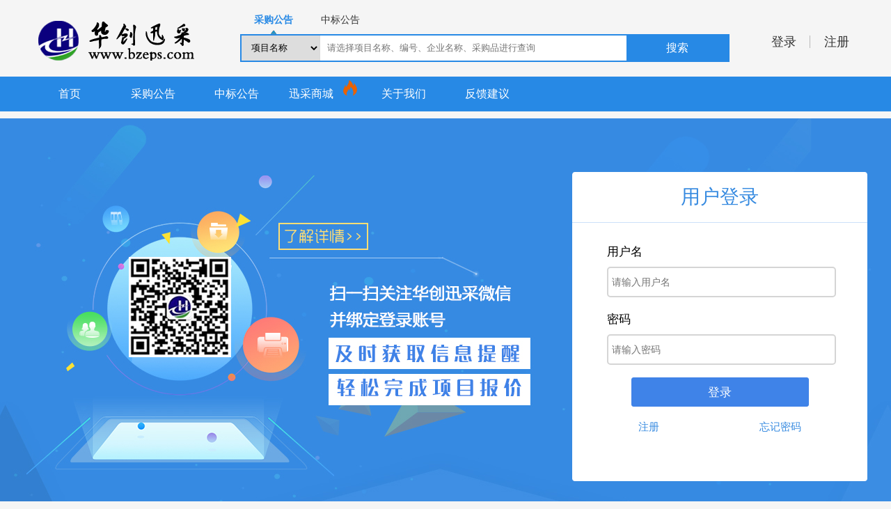

--- FILE ---
content_type: text/html; charset=utf-8
request_url: https://www.bzeps.com/login?source=https%3A//www.bzeps.com/purchasing/%3Ftitle%3D%EF%BF%BD%EF%BF%BD%EF%BF%BD%EF%BF%BD%EF%BF%BD%EF%BF%BD%EF%BF%BD%EF%BF%BD%EF%BF%BD%EF%BF%BD%EF%BF%BD%EF%BF%BD%EF%BF%BD%EF%BF%BD%EF%BF%BD%EF%BF%BD%EF%BF%BD%EF%BF%BD%26href%3D%252Forder%252Flist%252Fpurchaser%252FinProcess
body_size: 5172
content:
<!DOCTYPE html>
<html lang="zh-CN">
<head>
    <meta charset="UTF-8"/>
    <meta name="viewport" content="width=device-width, initial-scale=1">
    <meta name="keywords"
          content="企业采购,电子采购,电子商务,网络采购,网上采购,互联网+采购,B2B平台,网上询价,网上招标,采购平台,纺织行业采购平台,纺织行业电商平台,纺织行业B2B平台,采购管理,供应链管理,供应链优化,成本管理,采购成本控制,降本增效,招标采购,电子交易,采购商城,阳光采购,招标网,采购,招标,中标,询比价,供货,管理">
    <meta name="description"
          content="华创迅采平台是华创网络科技旗下产品，是以采供管理和在线交易为基本服务内容的企业级互联网平台。作为国内领先的第三方B2B电子采购平台，华创迅采通过提供在线寻源、采购管理系统和工业品采购等服务，帮助企业有效降低采购成本、提高工作效率、实现精细管理，致力于打造国内领先的一站式交易及管理平台，为广大企业步入云商领域提供全方位支持。">
    <title>华创迅采电子采购平台-</title>
    <link rel="stylesheet" type="text/css" href="/static/css/web.css?v=20200414"/>
    <script type="text/javascript" src="/static/easyui/1.4/jquery.min.js"></script>
    <script>
        var _hmt = _hmt || [];
        (function () {
            var hm = document.createElement("script");
            hm.src = "//hm.baidu.com/hm.js?c1b3d1ca13e1324ec5096a74c25984a5";
            var s = document.getElementsByTagName("script")[0];
            s.parentNode.insertBefore(hm, s);
        })();
        (function () {
            var hm = document.createElement("script");
            hm.src = "//hm.baidu.com/hm.js?89b6301aaffcfee0fda2513bf549b466";
            var s = document.getElementsByTagName("script")[0];
            s.parentNode.insertBefore(hm, s);
        })();
        (function () {
            var hm = document.createElement("script");
            hm.src = "https://hm.baidu.com/hm.js?5505c4be71f184bcda204d67a1f03f94";
            var s = document.getElementsByTagName("script")[0];
            s.parentNode.insertBefore(hm, s);
        })();
    </script>
    <!--<script>if(!window._webebuy_instance_render){function _webebuy_instance_render() {var s = document.createElement('script');s.src = 'https://www.webebuy.com/render/webebuy.js?key=f5885230bf6711eab4775def7ed12e74&secret=ZjU4ODUyMzEtYmY2Ny0xMWVhLWI0NzctNWRlZjdlZDEyZTc0&url=' + location.origin.toLowerCase() + '&lan=' + (navigator.language || navigator.userLanguage).toLowerCase();s.id = '_webebuy_instance_script';document.head.appendChild(s);} _webebuy_instance_render();}</script>-->
    
    <script type="text/javascript" src="/static/easyui/1.4/jquery.min.js"></script>
    <script type="text/javascript" src="/static/bootstrap/js/bootstrap.min.js"></script>
    <script type="text/javascript" src="/static/easyui/1.4/jquery.easyui.min.js"></script>
    <style>
        .reg_container {
            background: url('/static/images/reg_pre_bg.jpg') center;
            height: 600px;
        }

        .reg_cent {
            margin: auto;
            width: 1200px;
            position: relative;
        }

        .detail_div {
            font-family: detailFont;
            padding: 5px;
            position: absolute;
            left: 360px;
            top: 150px;
            font-size: 22px;
            color: #ffde74;
            width: 115px;
            height: 25px;
            border: 2px solid #ffde74;
        }

        .reg_box {
            position: absolute;
            top: 77px;
            left: 782px;
            background-image: url('/static/images/reg_pre_box.png');
            width: 424px;
            height: 444px;
        }

        .reg_box_top {
            margin: auto;
            height: 72px;
            border-bottom: 1px #CDE1F9 solid;
            font-size: 28px;
            color: #368AE0;
            text-align: center;
            line-height: 72px;
            font-family: "Microsoft YaHei UI";
        }

        .reg_box_top p {
            display: inline;
        }

        .reg_box_middle {
            text-align: left;
            margin-left: 50px;
            margin-top:30px;
        }

        .reg_box_middle p{
            font-size: 17px;
            font-family: "Microsoft YaHei UI";
        }

        .reg_box_middle input{
            margin-top: 10px;
            height: 30px;
            width: 315px;
            border: 2px solid #d5d5d5;
            border-radius: 5px;
            font-size: 14px;
            padding: 5px;
        }

        .reg_box_bottom {
            text-align: center;
        }

        .login_button {
            margin-top: 18px;
            width: 255px;
            height: 42px;
            border-radius: 3px;
            font-size: 17px;
            font-family: "Microsoft YaHei UI";
            background-color: #3F83E8;
            color: white;
            border: 1px solid #3f82e7;
            cursor: pointer;
        }

        .reg_box_memo {
            margin-top: 20px;
            text-align: center;
            font-size: 15px;
            color: #B0B0B0;
            font-family: "Microsoft YaHei UI";
        }

        .reg_box_memo a {
            color: #368AE0;
        }
    </style>

</head>
<body style="min-width: 1200px;">
<div class="new-year-bgm">
    <!--<div class="top">
    <div class="topbar">
        <div class="topbarleft">
            <ul>
                <li>您好，欢迎光临华创迅采! </li>
            </ul>
        </div>
        <div class="topbarright">
            
                <ul>
                    <li><a href="/login"> 用户登录 </a></li>
                    <li><a href="/register"> 注册 </a></li>
                    <li><a href="/regProbation">采购方申请试用</a></li>
                </ul>
            
        </div>
    </div>
</div>-->
    <div class="header">
        <div class="mainbox">
            <div class="main-content">
                <div class="logo"><a href="/"><img src="/static/images/logo.png"></a></div>
                <div class="search-input">
                    <div class="search-top-bar">
                        <a val="purchase" id="purchaseSearchLink" class="link-selected" href="javascript: void(0);"
                           onclick="selectSearchLink(this);"><p>采购公告</p><img src="/static/images/arrows.png"/></a>
                        <a val="award" id="awardSearchLink" href="javascript: void(0);"
                           onclick="selectSearchLink(this);">
                            <p>中标公告</p><img src="/static/images/arrows.png"/></a>
                    </div>
                    <div class="search-content">
                        <select id="ddlSearchType">
                            <option value="name">项目名称</option>
                            <option value="code">编号</option>
                            <option value="companyName">企业名称</option>
                            <option value="productText">采购品</option>
                        </select>
                        <input id="txtKeyword" type="text" placeholder="请选择项目名称、编号、企业名称、采购品进行查询"
                               onkeydown="key_up_submit(event)"/>
                        <button onclick="searchContent();">搜索</button>
                    </div>
                </div>

                
                    <div class="nav-auth" style="float:right;left:-25px;font-size:18px;">
                        <ul>
                            <li style="background: url(/static/images/navline.jpg) no-repeat center right;"><a
                                    href="/login">登录</a>
                            </li>
                            <li><a href="/regPre">注册</a></li>
                        </ul>
                    </div>
                
            </div>
        </div>
        <div class="nav-bar">
            <div class="nav-main">
                <ul>
                    <li ><a
                            href="/">首页</a></li>
                    <li >
                        <a
                                href="/list/purchase">采购公告</a></li>
                    <li ><a
                            href="/list/award">中标公告</a></li>
                    <li><a target="_blank" href="http://www.xuncaigou.com" style="width: calc(100% - 27px);float: left;">迅采商城</a>
                        <img style="width:20px;float:left;padding-top: 5px" src="/static/images/hot.svg"></li>
                    <li ><a
                            href="/aboutUs">关于我们</a></li>
                    <li ><a
                            href="/feedback">反馈建议</a></li>
                    <div style="clear:both;"></div>
                </ul>
            </div>
        </div>
        
    </div>
    
    <div class="container">
        <div class="reg_container">
            <div class="reg_cent">
                <a href="/weInfo">
                    <div class="detail_div">了解详情>></div>
                </a>
                <div class="reg_box">
                    <div class="reg_box_top">
                        <p>用户登录</p>
                    </div>
                    <form action="/login" method="post">
                        <input id="source" name="source" type="hidden" value="">
                        <input id="crossDomain" name="crossDomain" type="hidden" value="">
                        <div class="reg_box_middle">
                            <div>
                                <p>用户名</p>
                                <input type="text" id="username" name="username" placeholder="请输入用户名"/>
                            </div>
                            <div style="margin-top: 20px;">
                                <p>密码</p>
                                <input type="password" id="password" name="password" placeholder="请输入密码"/>
                            </div>
                        </div>
                        <div class="reg_box_bottom">
                            <button type="submit" class="login_button">登录</button>
                            <div class="reg_box_memo">
                                <a href="/regPre">注册</a>
                                <a style="margin-left: 140px;" href="/security/forgetpwd">忘记密码</a>
                            </div>
                        </div>
                    </form>
                </div>
            </div>
        </div>
    </div>
    <script>
        
            
        

        $("#fireFoxAlert").css("display", "none");
        if (navigator.userAgent.indexOf("Firefox") < 0 && navigator.userAgent.indexOf("Chrome") < 0 && !navigator.userAgent.match(/mobile/i)) {
            window.location.href = "/browserError"
        }
        $("#source").val(getUrlParam("source"));
        $("#crossDomain").val(getUrlParam("crossDomain"))

        //获取url中的参数
        function getUrlParam(name) {
            var reg = new RegExp("(^|&)" + name + "=([^&]*)(&|$)"); //构造一个含有目标参数的正则表达式对象
            var r = window.location.search.substr(1).match(reg); //匹配目标参数
            if (r != null) return unescape(r[2]);
            return null; //返回参数值
        }
    </script>

    <div class="back-to-top" onclick="backToTop();"><img src="/static/images/backToTop.png"></div>
    <div class="reg_footer">
        <div class="mainbox">
            <div class="reg_lfooter">
                <div class="help_desk">
                    <div>
                        <div class="help_desk_item" style="margin: 0px;">
                            <h4>新手上路</h4>
                            <ul>
                                <li><a href="/help?index=1&tag=1&item=1&title=1">注册</a></li>
                                <li><a href="/help?index=1&tag=1&item=2&title=2">登录</a></li>
                            </ul>
                        </div>
                        <div class="help_desk_item">
                            <h4>供应商帮助</h4>
                            <ul>
                                <li><a href="/help?index=2">供应商帮助</a></li>
                            </ul>
                        </div>
                        <div class="help_desk_item">
                            <h4>采购商帮助</h4>
                            <ul>
                                <li><a href="/help?index=3&tag=3&item=1&title=4">产品简介</a></li>
                                <li><a href="/help?index=3&tag=3&item=2&title=5">功能简介</a></li>
                            </ul>
                        </div>
                        <div class="help_desk_item last">
                            <h4>关于我们</h4>
                            <ul>
                                <li><a href="/aboutUs?title=1">公司简介</a></li>
                                <li><a href="/aboutUs?title=5">公司荣誉</a></li>
                                <li><a href="/aboutUs?title=4">联系我们</a></li>
                            </ul>
                        </div>
                    </div>
                    <div class="footer_mark">
                        <p>
                            热线：<span>0543-3199878</span> |
                            传真：<span>0543-3199868</span> |
                            邮件：<span>hcxc@hfgf.cn</span>
                        <p/>
                        <p><a href="/aboutUs?title=6">营业执照</a> | 华创网络科技有限公司 | <a href="https://beian.miit.gov.cn"
                                                                                 target="_blank">鲁ICP备12030546号-3</a><span
                                class="geek"></span></p>
                        <p><a target="_blank"
                              href="http://www.beian.gov.cn/portal/registerSystemInfo?recordcode=37160202000171"><img
                                src="/static/images/recordIcon.png" style="float:left;"/><span
                                style="float:left;height:20px;line-height:20px;margin: 0px 0px 0px 5px; color:#939393;">鲁公网安备 37160202000171号</span></a>
                        </p>
                    </div>
                </div>
            </div>
            <div class="reg_rfooter">
                <img src="/static/images/qrcode_with_words.png"/>
            </div>
        </div>
    </div>
    <!--SEO注入begin-->
    <div name="seo" style="display:none;">
        
    </div>
</div>
<!--SEO注入end-->
<script>
    var _hmt = _hmt || [];
    (function () {
        var hm = document.createElement("script");
        hm.src = "//hm.baidu.com/hm.js?2cab780438032a47826537d94add9201";
        var s = document.getElementsByTagName("script")[0];
        s.parentNode.insertBefore(hm, s);
        setSearch();
    })();
    window.onscroll = function () {
        if (document.documentElement.scrollTop > 0 || document.body.scrollTop > 0) {
            $(".back-to-top").show();
        }
    }

    function backToTop() {
        window.scrollTo(0, 0);
        $(".back-to-top").hide();
    }

    function setSearch() {
        
        
        
    }

    function selectSearchLink(obj) {
        $(".search-top-bar a").removeClass("link-selected");
        $(obj).addClass("link-selected");
    }

    function searchContent() {
        var code = $(".link-selected").attr("val");
        var searchType = $("#ddlSearchType").val();
        var keyword = $("#txtKeyword").val();
        
            window.location.href = '/list/' + code + '?searchType=' + searchType + '&keyword=' + keyword;
        
    }

    function key_up_submit(e) {
        var evt = window.event || e;
        if (evt.keyCode == 13) {
            searchContent();
        }
    }
</script>
</body>
</html>

--- FILE ---
content_type: text/css; charset=utf-8
request_url: https://www.bzeps.com/static/css/web.css?v=20200414
body_size: 18528
content:
@charset "UTF-8";

* {
    padding: 0;
    margin: 0
}

a {
    text-decoration: none
}

li {
    list-style: none
}

body {
    font-size: 12px;
    font-family: "黑体" "微软雅黑";
    background-color: #f5f5f5;
}

body a {
    color: #333;
}

body a:hover {
    color: #2789e5;
}

img {
    border: 0;
}

/**topbar**/
.back-to-top {
    position: fixed;
    bottom: 50px;
    right: 0px;
    display: none;
}

.back-to-top img {
    width: 50px;
}

.top {
    height: 30px;
    line-height: 30px;
    background-color: #303a40;
    color: #fff;
}

.top a {
    color: #fff
}

.topbar {
    width: 1000px;
    margin: 0 auto;
}

.topbarleft {
    float: left
}

.topbarright {
    float: right
}

.top ul {
    list-style: none
}

.top ul li {
    float: left;
    margin-right: 20px;
}

/**logo**/
.header {
    width: 100%;
    overflow: hidden;
    margin: 0 auto;
    padding: 10px 0px;
    text-align: left;
}

.mainbox {
    width: 1200px;
    margin: auto;
}

.mainbox .main-content {
    height: 90px;
    margin-top: 10px;
}

.logo {
    height: 80px;
    display: inline-block;
    float: left;
}

.logo img {
    padding-top: 10px;
}

.search-input {
    float: left;
    margin-left: 50px;
}

.search-input .search-top-bar {
    margin-left: 10px;
    width: 699px;
    font-size: 14px;
    height: 29px;
}

.search-input .search-top-bar a {
    float: left;
    height: 30px;
    padding: 0px 20px;
}

.search-input .search-top-bar img {
    display: none;
    margin: auto;
}

.search-input .search-top-bar .link-selected {
    color: #2789e5;
    font-weight: bold;
}

.search-input .search-top-bar .link-selected img {
    display: block;
}

.search-input .search-content {
    border: 2px solid #2789e5;
    margin-left: 10px;
    width: 699px;
}

.search-input div select {
    line-height: 36px;
    padding-left: 10px;
    width: 112px;
    height: 36px;
    border: 0;
    float: left;
}

.search-input div input {
    line-height: 36px;
    width: 430px;
    height: 36px;
    padding-left: 10px;
    border: 0;
    border-left: 1px solid #d9d9d9;
    float: left;
}

.search-input div button {
    font-size: 16px;
    line-height: 36px;
    width: 146px;
    height: 36px;
    text-align: center;
    color: #fff;
    border: 0;
    background: #2789e5;
}

.nav-auth {
    float: right;
}

.nav-auth li {
    float: left;
    list-style: none;
    /* width: 90px; */
    height: 80px;
    padding: 0 20px;
    line-height: 80px;
    text-align: center;
    cursor: pointer;
}

.nav-auth li.cur a {
    color: #007cc5;
}

.nav-auth li.lastli {
    background: none;
}

.nav-bar {
    width: 100%;
    background: #2789e5;
}

.nav-main {
    width: 1200px;
    margin: auto;
}

.nav-main li {
    font-size: 16px;
    float: left;
    list-style: none;
    width: 120px;
    height: 50px;
    line-height: 50px;
    text-align: center;
    cursor: pointer;
}

.nav-main .selected {
    background: #1045a9;
}

.nav-main li a {
    color: white;
}

/**nav**/
.epsnav {
    float: left;
    position: relative;
    left: 320px;
}

.epsnav .epsnavbar {
    width: 1000px;
    margin: 0 auto !important;
    font-size: 16px;
    font-family: "微软雅黑";
    line-height: 40px;
}

.epsnavbar a {
    color: #FFF;
    padding: 0 30px;
    display: block;
}

.epsnavbar a:hover {
    background-color: #fe4800;
    color: #ffe3d2;
}

.epsnav ul li {
    float: left;
}

.epsnav li.home {
    background-color: #fe4800;
}

/**Mage**/
.Mage {
    width: 100%;
    height: 450px;
    background-color: #fff;
    margin: 0px auto 20px auto;
}

.Mleft {
    width: 228px;
    height: 238px;
    float: left;
}

.Mleft .top {
    width: 228px;
    height: 40px;
    background-color: #ffc9a8;
}

.Mleft .top h3 {
    float: left;
    font: 14px;
    color: #ff0000;
    line-height: 40px;
    padding: 0 0 0 10px;
}

.Mleft .bottom ul {
    margin: 10px 0 0 10px;
}

.Mleft .bottom li.xun {
    background: url(/static/images/xun.png) no-repeat left 4px;
    padding: 8px 0 0 30px;
    height: 28px;
}

.Mleft .bottom li.zhao {
    background: url(/static/images/zhao.png) no-repeat left 4px;
    padding: 8px 0 0 30px;
    height: 28px;
}

.Mleft .bottom li.tou {
    background: url(/static/images/tou.png) no-repeat left 4px;
    padding: 8px 0 0 30px;
    height: 28px;
}

/**banner**/
.banner {
    float: left;
    width: 530px;
    height: 240px;
}

.Mright .lr h1 a {
    background: url(/static/images/zhuc.png) no-repeat left center;
    width: 130px;
    height: 50px;
    float: left;
    font-size: 14px;
    line-height: 50px;
    color: #000;
    text-align: center;
    padding: 0 0 0 20px;
}

.Mright .lr h1 a:hover {
    color: #fe4800;
}

.Mright .lr h2 a {
    background: url(/static/images/login.png) no-repeat left center;
    width: 70px;
    height: 50px;
    float: left;
    font-size: 14px;
    line-height: 50px;
    color: #000;
    text-align: center;
    padding: 0 0 0 20px
}

.Mright .lr h2 a:hover {
    color: #fe4800;
}

.Mright .lrbottom {
    width: 220px;
    height: 170px;
    float: right;
    margin: 4px 10px 0 0;
}

.Mright .lrbottom .subbot {
    width: 220px;
    height: 26px;
    border-bottom: 2px solid #2789e5;
    margin: 6px 0 8px 0;
}

.Mright .lrbottom .subbot h2 {
    background: url(../images/a-.png) no-repeat left center;
    padding: 0px 0 0 8px;
    font: 14px "微软雅黑";
    float: left;
}

.Mright .lrbottom .subbot h3 {
    font: 12px "微软雅黑";
    float: right;
    color: #666;
    padding: 4px 0 0 0;
}

.Mright .lrbottom ul li {
    font: 12px "微软雅黑";
    color: #333333;
    margin: 0px 0 0px 10px;
    line-height: 28px;
    background: url(../images/li_bj.png) no-repeat left center;
    padding: 0 0 0 12px;
}

/**first**/
.first {
    width: 1200px;
    margin: 0 auto;
}

.newlist {
    width: 880px;
    float: left;
    white-space: nowrap;
}

.newlist .subbot {
    width: 880px;
    height: 30px;
    border-bottom: 2px solid #2789e5;
    margin: 0 0 8px 0;
}

.newlist .subbot h2 {
    background: url(/static/images/a-.png) no-repeat left 0px;
    padding: 0px 0 0 8px;
    font: 14px "微软雅黑";
    float: left;
}

.newlist .subbot h2 span {
    font-size: 18px;
    color: #2789e5;
}

.newlist .subbot h3 {
    font: 12px "微软雅黑";
    float: right;
    color: #666;
    padding: 4px 0 0 0;
}

.newlist .one {
    width: 430px;
    background: #fff;
    border: 1px #ccc solid;
    margin: 10px 0 0 0;
    float: left;
}

.newlist .one .plus {
    width: 430px;
    height: 40px;
    border-bottom: 1px solid #ccc;
}

.newlist .one .plus h1 {
    font-size: 16px;
    color: #000;
    float: left;
    line-height: 40px;
    padding: 0 0 0 10px;
}

.newlist .one .plus h3 {
    font: 12px "微软雅黑";
    float: right;
    color: #666;
    line-height: 40px;
    padding: 0 10px 0 0;
}

.newlist .one ul.left {
    line-height: 32px;
    padding: 6px 0 0 10px;
    float: left;
}

.newlist .one ul.left .red {
    background: url(/static/images/li_bj.png) no-repeat left center;
    padding: 0 0 0 12px;
}

.newlist .one ul.left .red a {
    color: #2789e5;
}

.newlist .one ul.left li {
    background: url(/static/images/li_bj2.png) no-repeat left center;
    padding: 0 0 0 12px;
}

.newlist .one ul.right {
    line-height: 32px;
    padding: 6px 14px 0 0;
    float: right;
}

.company {
    line-height: 32px;
    padding: 6px 0 0 10px;
}

.company li {
    background: url(/static/images/li_bj2.png) no-repeat left center;
    padding: 0 0 0 12px;
}

.newlist .two {
    width: 430px;
    background: #fff;
    border: 1px #ccc solid;
    margin: 10px 0 0 15px;
    float: left;
}

.newlist .two .plus {
    width: 430px;
    height: 40px;
    border-bottom: 1px solid #ccc;
}

.newlist .two .plus h1 {
    font-size: 16px;
    color: #000;
    float: left;
    line-height: 40px;
    padding: 0 0 0 10px;
}

.newlist .two .plus h3 {
    font: 12px "微软雅黑";
    float: right;
    color: #666;
    line-height: 40px;
    padding: 0 10px 0 0;
}

.newlist .two ul.left {
    line-height: 32px;
    padding: 6px 0 0 10px;
    float: left;
}

.newlist .two ul.left li {
    background: url(/static/images/li_bj2.png) no-repeat left center;
    padding: 0 0 0 12px;
}

.newlist .two ul.right {
    line-height: 32px;
    padding: 6px 14px 0 0;
    float: right;
}

.newlist .three {
    width: 880px;
    height: 420px;
    background: #fff;
    border: 1px #ccc solid;
    margin: 10px 0 0 0;
    float: left;
}

.newlist .three .plus {
    width: 880px;
    height: 40px;
    border-bottom: 1px solid #ccc;
}

.newlist .three .plus h1 {
    font-size: 16px;
    color: #000;
    float: left;
    line-height: 40px;
    padding: 0 0 0 10px;
}

.newlist .three .plus h3 {
    font: 12px "微软雅黑";
    float: right;
    color: #666;
    line-height: 40px;
    padding: 0 10px 0 0;
}

.newlist .three ul.left {
    line-height: 32px;
    padding: 6px 0 0 10px;
    float: left;
}

.newlist .three ul.left .red {
    background: url(/static/images/li_bj.png) no-repeat left center;
    padding: 0 0 0 15px;
}

.newlist .three ul.left .red a {
    color: #2789e5;
}

.newlist .three ul.left li {
    background: url(/static/images/li_bj2.png) no-repeat left center;
    padding: 0 0 0 15px;
}

.newlist .three ul.right {
    line-height: 32px;
    padding: 6px 14px 0 0;
    float: right;
}

.newlist .four {
    width: 300px;
    height: 420px;
    background: #fff;
    border: 1px #ccc solid;
    margin: 10px 0 0 16px;
    float: left;
}

.newlist .four .plus {
    width: 300px;
    height: 40px;
    border-bottom: 1px solid #ccc;
}

.newlist .four .plus h1 {
    font-size: 16px;
    color: #000;
    float: left;
    line-height: 40px;
    padding: 0 0 0 10px;
}

.newlist .four .plus h3 {
    font: 12px "微软雅黑";
    float: right;
    color: #666;
    line-height: 40px;
    padding: 0 10px 0 0;
}

.newlist .four ul.left {
    line-height: 32px;
    padding: 6px 0 0 10px;
    float: left;
}

.newlist .four ul.left li {
    background: url(/static/images/li_bj2.png) no-repeat left center;
    padding: 0 0 0 12px;
}

.newlist .four ul.right {
    line-height: 32px;
    padding: 6px 14px 0 0;
    float: right;
}

.three ul.art li.title, .four ul.art li.title {
    width: 331px;
}

.purchase {
    width: 240px;
    height: 245px;
    float: right;
}

.purchase .subbot {
    width: 240px;
    height: 30px;
    border-bottom: 2px solid #2789e5;
    margin: 0 0 8px 0;
}

.purchase .subbot h2 {
    background: url(/static/images/a-.png) no-repeat left 0px;
    padding: 0 0 0 8px;
    font: 14px "微软雅黑";
    float: left;
}

.purchase .subbot h3 {
    font: 12px "微软雅黑";
    float: right;
    color: #666;
    padding: 4px 0 0 0;
}

.purchase .two {
    width: 238px;
    height: 245px;
    background: #fff;
    border: 1px #ccc solid;
    margin: 10px 0 0 0;
    float: left;
}

.purchase .two ul.left {
    line-height: 29px;
    padding: 6px 0 0 14px;
    float: left;
}

.purchase .two ul.left li {
    background: url(../images/li_bj2.png) no-repeat left center;
    padding: 0 0 0 12px;
}

.banner2 {
    width: 1200px;
    margin: 0px auto;
    padding: 20px 0;
}

.banner3 {
    float: right;
    padding: 1px 0 0 0;
}

.gongys {
    width: 1000px;
}

.gongys img {
    width: 215px;
    height: 68px;
    margin: 15px 10px;
}

ul.art {
    list-style: none
}

ul.art li {
    float: left;
}

ul.art li.title {
    width: 240px;
    background-image: none;
}

ul.art li.date {
    background-image: none !important;
}

/**友情链接**/
.friend {
    width: 1200px;
    margin-top: 20px;
    height: 150px;
    background: #fff;
    border: 1px #cccccc solid;
}

.friend h2 {
    height: 40px;
    width: 1184px;
    background: #f5f5f5;
    line-height: 40px;
    font-size: 14px;
    padding: 0 0 0 16px;
}

.friend ul li {
    float: left;
    padding: 20px 0 0 30px;
}

/**current**/
.current {
    width: 1200px;
    height: 24px;
    border-bottom: 2px solid #2789e5;
    padding-top: 15px;
    margin: 0 auto 10px;
}

.current h2 {
    font-size: 14px;
}

.current h2 .red {
    color: #2789e5;
}

.current h2 a:hover {
    text-decoration: underline;
}

.box {
    width: 1200px;
    margin: 0 auto;
}

/**more.html里面的样式**/
.Lbox {
    width: 740px;
    float: left;
    padding: 0px 0 60px 0;
}

.Lbox .sbox {
    width: 900px;
    height: 115px;
    background: #fff;
    border: 1px solid #ccc;
    float: left;
    margin: 0 0 20px 0
}

.Lbox .sbox h1 {
    float: left;
    padding: 14px 0 0 20px;
    height: 30px;
    width: 460px;
    text-overflow: ellipsis;
    overflow: hidden;
    white-space: nowrap;
}

.Lbox .sbox h1 a {
    font-size: 14px;
    color: #13007d;
}

.Lbox .sbox h1 a:hover {
    text-decoration: underline;
}

.Lbox .sbox h1 span {
    font-size: 14px;
}

.Lbox .sbox h2 {
    font-size: 12px;
    color: #333;
    float: right;
    padding: 24px 20px 0 0;
}

.Lbox .sbox h3 {
    float: left;
    padding: 10px 0 0 20px;
    font-size: 14px;
    color: #555;
    font-weight: normal;
    line-height: 24px;
    width: 850px;
}

.pagelist {
}

.pagelist ul {
    width: 600px;
    margin: 0 auto;
}

.pagelist ul li {
    float: left;
    border: 1px solid #2789e5;
    height: 20px;
    line-height: 20px;
    margin: 0px 2px;
}

.pagelist ul li a, .pageinfo {
    display: block;
    padding: 0px 10px;
    background: #fff;
}

.pagelist .pageinfo {
    color: #555;
}

.pagelist .xian {
    background: #2789e5;
    display: block;
    padding: 0px 6px;
    font-weight: bold;
}

.geek {
    display: none
}

.Rbox {
    width: 240px;
    float: right;
}

.Rbox .recommend {
    width: 238px;
    height: 278px;
    background: #fff;
    border: 1px #ccc solid;
}

.Rbox .recommend h2 {
    width: 226px;
    height: 40px;
    background: url(/static/images/h2_bj.png) repeat-x left top;
    line-height: 40px;
    padding: 0 0 0 12px;
    font-size: 16px;
    color: #2789e5;
}

.Rbox .recommend ul {
    padding: 10px 0 0 12px;
}

.Rbox .recommend ul li {
    line-height: 30px;
    background: url(/static/images/li_bj2.png) no-repeat left center;
    padding: 0 0 0 10px;
}

.Rbox .banner4 {
    padding: 20px 0;
}

/**notice.html里面的样式**/
.Rbox .nregister {
    width: 238px;
    height: 200px;
    background: #fff;
    border: 1px #ccc solid;
    margin: 0 0 20px 0;
}

.Rbox .nregister p {
    text-align: center;
    width: 180px;
    margin: 0 auto;
    line-height: 24px;
    padding: 10px 0 0 0;
}

.Rbox .nregister .reg1 {
    text-align: center;
    padding: 12px 0 0 0;
}

.Rbox .groom {
    width: 238px;
    height: 278px;
    background: #fff;
    border: 1px #ccc solid;
}

.Rbox .groom h2 {
    width: 226px;
    height: 40px;
    background: url(/static/images/h2_bj.png) repeat-x left top;
    line-height: 40px;
    padding: 0 0 0 12px;
    font-size: 16px;
    color: #2789e5;
}

.Rbox .groom ul {
    padding: 10px 0 0 12px;
}

.Rbox .groom ul li {
    line-height: 30px;
    background: url(/static/images/li_bj2.png) no-repeat left center;
    padding: 0 0 0 10px;
}

.Xbox {
    width: 740px;
    float: left;
    margin-bottom: 20px
}

.Xbox .gbox {
    border: 1px solid #2789e5;
    background: #fff;
}

.Xbox .gbox h2 {
    height: 40px;
    background: #ebf8ff;
    font-size: 18px;
    color: #2789e5;
    padding: 10px 0 10px 20px;
    line-height: 40px;
}

.Xbox .state {
    border: 1px solid #2789e5;
    margin: 20px 0 0 0;
}

.Xbox .state p {
    padding: 20px;
    line-height: 24px;
    background: #fff;
}

/**footer**/
.footer {
    width: 100%;
    height: 125px;
    background: #333;
    border-bottom: 2px #282828 solid;
    overflow: hidden;
}

.foot {
    width: 1000px;
    margin: 0 auto;
}

.lfoot {
    float: left;
    margin: 40px 0 0 20px;
    width: 630px;
    border-right: 1px #404040 solid;
    height: 170px;
}

.lfoot dl {
    float: left;
    padding: 10px 20px 0;
}

.lfoot dl dt {
    color: #999;
    font-size: 16px;
    height: 30px;
    width: 100px;
    border-bottom: #404040 1px solid;
}

.lfoot dl dd {
    padding: 16px 0 0 0;
}

.lfoot dl dd a {
    color: #999;
    font-size: 12px;
}

.lfoot dl dd a:hover {
    color: #2789e5;
}

.rfoot {
    float: left;
    margin: 50px 0 0 20px;
}

.rfoot dl {
    float: left;
    padding: 10px 20px 0;
}

.rfoot dl dt {
    color: #999;
    font-size: 20px;
    height: 30px;
    width: 100px;
}

.rfoot dl dd {
    padding: 16px 0 0 0;
}

.rfoot dl dd {
    color: #999;
    font-size: 14px;
}

.rfoot dl dd span {
    color: #ccc;
    font-size: 12px;
}

.reg_footer {
    width: 100%;
    height: 312px;
    background-color: #323232;
    float: left;
}

.reg_lfooter {
    width: 730px;
}

.reg_lfooter,
.reg_rfooter {
    float: left;
    margin-top: 27px;
    height: 155px;
}

.reg_rfooter {
    margin-left: 90px;
    width: 300px;
}

.reg_rfooter img{
    height: 155px;
}

.help_desk {
    padding-top: 8px
}

.help_desk_item {
    float: left;
    display: inline;
    margin-left: 90px;
    padding-bottom: 20px
}

.help_desk_item h4 {
    color: #fff;
    font-size: 20px;
    font-family: 黑体
}

.help_desk_item ul {
    margin-top: 5px
}

.last {
    padding-right: 82px;
}

.help_desk_item ul li {
    color: #fff;
    font-size: 16px;
    font-family: 黑体;
    line-height: 30px
}

.help_desk_item ul li a {
    color: #fff;
    cursor: pointer
}

.help_desk_item ul li a:hover {
    color: #2789e5
}

.footer_mark {
    width: 100%;
    text-align: center;
    float: left;
}

.footer_mark p {
    color: #939393;
    font-size: 9pt;
    line-height: 40px;
    margin: 0px;
}

.footer_mark a {
    display: inline-block;
    color: #939393
}

.reg_footer img:hover {
    opacity: 1
}

.other {
    color: #999;
    width: 1000px;
    height: 30px;
    float: left;
    text-align: center;
    margin: 0;
    padding: 10px 0 0 0;
}

.first .table {
    width: 880px;
    margin: 20px;
    line-height: 30px;
    display: none;
}

.first .table th {
    font-size: 14px;
    font-weight: bold;
    text-align: left;
}

.first .table_cus {
    width: 700px;
    margin: 20px;
    line-height: 30px;
    display: none;
}

.first .table_cus th {
    font-size: 14px;
    font-weight: bold;
    text-align: left;
    font-family: "Microsoft YaHei UI";
}

.first .table_cus td {
    font-size: 12px;
    font-weight: bold;
}

#supplierNew .left {
    display: none;
}

.foot p {
    margin-top: 10px;
    font-size: 12px;
}

@font-face {
    /* font-properties */
    font-family: detailFont;
    src: url('/static/css/detailFont.OTF')
}

--- FILE ---
content_type: image/svg+xml
request_url: https://www.bzeps.com/static/images/hot.svg
body_size: 1260
content:
<?xml version="1.0" encoding="UTF-8"?>
<svg width="157px" height="181px" viewBox="0 0 157 181" version="1.1" xmlns="http://www.w3.org/2000/svg" xmlns:xlink="http://www.w3.org/1999/xlink">
    <title>火</title>
    <g id="页面-1" stroke="none" stroke-width="1" fill="none" fill-rule="evenodd">
        <g id="火" transform="translate(0.484375, 0.546875)" fill="#E96200" fill-rule="nonzero">
            <path d="M44.140625,179.453125 C32.265625,154.453125 38.515625,140.078125 47.890625,126.953125 C57.890625,111.953125 60.390625,97.578125 60.390625,97.578125 C60.390625,97.578125 68.515625,107.578125 65.390625,123.828125 C79.140625,108.203125 81.640625,83.203125 79.765625,73.828125 C111.015625,95.703125 124.765625,143.828125 106.640625,178.828125 C202.890625,123.828125 130.390625,41.953125 117.890625,33.203125 C122.265625,42.578125 122.890625,58.203125 114.140625,65.703125 C99.765625,10.703125 64.140625,0.078125 64.140625,0.078125 C68.515625,28.203125 49.140625,58.828125 30.390625,81.953125 C29.765625,70.703125 29.140625,63.203125 22.890625,51.953125 C21.640625,72.578125 6.015625,88.828125 1.640625,109.453125 C-3.984375,137.578125 6.015625,157.578125 44.140625,179.453125 L44.140625,179.453125 Z" id="路径"></path>
        </g>
    </g>
</svg>

--- FILE ---
content_type: application/javascript
request_url: https://www.bzeps.com/static/easyui/1.4/jquery.easyui.min.js
body_size: 343620
content:
/**
 * jQuery EasyUI 1.4
 *
 * Copyright (c) 2009-2014 www.jeasyui.com. All rights reserved.
 *
 * Licensed under the GPL license: http://www.gnu.org/licenses/gpl.txt
 * To use it on other terms please contact us at info@jeasyui.com
 *
 */
(function($){
$.parser={auto:true,onComplete:function(_1){
},plugins:["draggable","droppable","resizable","pagination","tooltip","linkbutton","menu","menubutton","splitbutton","progressbar","tree","textbox","filebox","combo","combobox","combotree","combogrid","numberbox","validatebox","searchbox","spinner","numberspinner","timespinner","datetimespinner","calendar","datebox","datetimebox","slider","layout","panel","datagrid","propertygrid","treegrid","tabs","accordion","window","dialog","form"],parse:function(_2){
var aa=[];
for(var i=0;i<$.parser.plugins.length;i++){
var _3=$.parser.plugins[i];
var r=$(".easyui-"+_3,_2);
if(r.length){
if(r[_3]){
r[_3]();
}else{
aa.push({name:_3,jq:r});
}
}
}
if(aa.length&&window.easyloader){
var _4=[];
for(var i=0;i<aa.length;i++){
_4.push(aa[i].name);
}
easyloader.load(_4,function(){
for(var i=0;i<aa.length;i++){
var _5=aa[i].name;
var jq=aa[i].jq;
jq[_5]();
}
$.parser.onComplete.call($.parser,_2);
});
}else{
$.parser.onComplete.call($.parser,_2);
}
},parseValue:function(_6,_7,_8,_9){
_9=_9||0;
var v=$.trim(String(_7||""));
var _a=v.substr(v.length-1,1);
if(_a=="%"){
v=parseInt(v.substr(0,v.length-1));
if(_6.toLowerCase().indexOf("width")>=0){
v=Math.floor((_8.width()-_9)*v/100);
}else{
v=Math.floor((_8.height()-_9)*v/100);
}
}else{
v=parseInt(v)||undefined;
}
return v;
},parseOptions:function(_b,_c){
var t=$(_b);
var _d={};
var s=$.trim(t.attr("data-options"));
if(s){
if(s.substring(0,1)!="{"){
s="{"+s+"}";
}
_d=(new Function("return "+s))();
}
$.map(["width","height","left","top","minWidth","maxWidth","minHeight","maxHeight"],function(p){
var pv=$.trim(_b.style[p]||"");
if(pv){
if(pv.indexOf("%")==-1){
pv=parseInt(pv)||undefined;
}
_d[p]=pv;
}
});
if(_c){
var _e={};
for(var i=0;i<_c.length;i++){
var pp=_c[i];
if(typeof pp=="string"){
_e[pp]=t.attr(pp);
}else{
for(var _f in pp){
var _10=pp[_f];
if(_10=="boolean"){
_e[_f]=t.attr(_f)?(t.attr(_f)=="true"):undefined;
}else{
if(_10=="number"){
_e[_f]=t.attr(_f)=="0"?0:parseFloat(t.attr(_f))||undefined;
}
}
}
}
}
$.extend(_d,_e);
}
return _d;
}};
$(function(){
var d=$("<div style=\"position:absolute;top:-1000px;width:100px;height:100px;padding:5px\"></div>").appendTo("body");
$._boxModel=d.outerWidth()!=100;
d.remove();
if(!window.easyloader&&$.parser.auto){
$.parser.parse();
}
});
$.fn._outerWidth=function(_11){
if(_11==undefined){
if(this[0]==window){
return this.width()||document.body.clientWidth;
}
return this.outerWidth()||0;
}
return this._size("width",_11);
};
$.fn._outerHeight=function(_12){
if(_12==undefined){
if(this[0]==window){
return this.height()||document.body.clientHeight;
}
return this.outerHeight()||0;
}
return this._size("height",_12);
};
$.fn._scrollLeft=function(_13){
if(_13==undefined){
return this.scrollLeft();
}else{
return this.each(function(){
$(this).scrollLeft(_13);
});
}
};
$.fn._propAttr=$.fn.prop||$.fn.attr;
$.fn._size=function(_14,_15){
if(typeof _14=="string"){
if(_14=="clear"){
return this.each(function(){
$(this).css({width:"",minWidth:"",maxWidth:"",height:"",minHeight:"",maxHeight:""});
});
}else{
if(_14=="unfit"){
return this.each(function(){
_16(this,$(this).parent(),false);
});
}else{
if(_15==undefined){
return _17(this[0],_14);
}else{
return this.each(function(){
_17(this,_14,_15);
});
}
}
}
}else{
return this.each(function(){
_15=_15||$(this).parent();
$.extend(_14,_16(this,_15,_14.fit)||{});
var r1=_18(this,"width",_15,_14);
var r2=_18(this,"height",_15,_14);
if(r1||r2){
$(this).addClass("easyui-fluid");
}else{
$(this).removeClass("easyui-fluid");
}
});
}
function _16(_19,_1a,fit){
var t=$(_19)[0];
var p=_1a[0];
var _1b=p.fcount||0;
if(fit){
if(!t.fitted){
t.fitted=true;
p.fcount=_1b+1;
$(p).addClass("panel-noscroll");
if(p.tagName=="BODY"){
$("html").addClass("panel-fit");
}
}
return {width:($(p).width()||1),height:($(p).height()||1)};
}else{
if(t.fitted){
t.fitted=false;
p.fcount=_1b-1;
if(p.fcount==0){
$(p).removeClass("panel-noscroll");
if(p.tagName=="BODY"){
$("html").removeClass("panel-fit");
}
}
}
return false;
}
};
function _18(_1c,_1d,_1e,_1f){
var t=$(_1c);
var p=_1d;
var p1=p.substr(0,1).toUpperCase()+p.substr(1);
var min=$.parser.parseValue("min"+p1,_1f["min"+p1],_1e);
var max=$.parser.parseValue("max"+p1,_1f["max"+p1],_1e);
var val=$.parser.parseValue(p,_1f[p],_1e);
var _20=(String(_1f[p]||"").indexOf("%")>=0?true:false);
if(!isNaN(val)){
var v=Math.min(Math.max(val,min||0),max||99999);
if(!_20){
_1f[p]=v;
}
t._size("min"+p1,"");
t._size("max"+p1,"");
t._size(p,v);
}else{
t._size(p,"");
t._size("min"+p1,min);
t._size("max"+p1,max);
}
return _20||_1f.fit;
};
function _17(_21,_22,_23){
var t=$(_21);
if(_23==undefined){
_23=parseInt(_21.style[_22]);
if(isNaN(_23)){
return undefined;
}
if($._boxModel){
_23+=_24();
}
return _23;
}else{
if(_23===""){
t.css(_22,"");
}else{
if($._boxModel){
_23-=_24();
if(_23<0){
_23=0;
}
}
t.css(_22,_23+"px");
}
}
function _24(){
if(_22.toLowerCase().indexOf("width")>=0){
return t.outerWidth()-t.width();
}else{
return t.outerHeight()-t.height();
}
};
};
};
})(jQuery);
(function($){
var _25=null;
var _26=null;
var _27=false;
function _28(e){
if(e.touches.length!=1){
return;
}
if(!_27){
_27=true;
dblClickTimer=setTimeout(function(){
_27=false;
},500);
}else{
clearTimeout(dblClickTimer);
_27=false;
_29(e,"dblclick");
}
_25=setTimeout(function(){
_29(e,"contextmenu",3);
},1000);
_29(e,"mousedown");
if($.fn.draggable.isDragging||$.fn.resizable.isResizing){
e.preventDefault();
}
};
function _2a(e){
if(e.touches.length!=1){
return;
}
if(_25){
clearTimeout(_25);
}
_29(e,"mousemove");
if($.fn.draggable.isDragging||$.fn.resizable.isResizing){
e.preventDefault();
}
};
function _2b(e){
if(_25){
clearTimeout(_25);
}
_29(e,"mouseup");
if($.fn.draggable.isDragging||$.fn.resizable.isResizing){
e.preventDefault();
}
};
function _29(e,_2c,_2d){
var _2e=new $.Event(_2c);
_2e.pageX=e.changedTouches[0].pageX;
_2e.pageY=e.changedTouches[0].pageY;
_2e.which=_2d||1;
$(e.target).trigger(_2e);
};
if(document.addEventListener){
document.addEventListener("touchstart",_28,true);
document.addEventListener("touchmove",_2a,true);
document.addEventListener("touchend",_2b,true);
}
})(jQuery);
(function($){
function _2f(e){
var _30=$.data(e.data.target,"draggable");
var _31=_30.options;
var _32=_30.proxy;
var _33=e.data;
var _34=_33.startLeft+e.pageX-_33.startX;
var top=_33.startTop+e.pageY-_33.startY;
if(_32){
if(_32.parent()[0]==document.body){
if(_31.deltaX!=null&&_31.deltaX!=undefined){
_34=e.pageX+_31.deltaX;
}else{
_34=e.pageX-e.data.offsetWidth;
}
if(_31.deltaY!=null&&_31.deltaY!=undefined){
top=e.pageY+_31.deltaY;
}else{
top=e.pageY-e.data.offsetHeight;
}
}else{
if(_31.deltaX!=null&&_31.deltaX!=undefined){
_34+=e.data.offsetWidth+_31.deltaX;
}
if(_31.deltaY!=null&&_31.deltaY!=undefined){
top+=e.data.offsetHeight+_31.deltaY;
}
}
}
if(e.data.parent!=document.body){
_34+=$(e.data.parent).scrollLeft();
top+=$(e.data.parent).scrollTop();
}
if(_31.axis=="h"){
_33.left=_34;
}else{
if(_31.axis=="v"){
_33.top=top;
}else{
_33.left=_34;
_33.top=top;
}
}
};
function _35(e){
var _36=$.data(e.data.target,"draggable");
var _37=_36.options;
var _38=_36.proxy;
if(!_38){
_38=$(e.data.target);
}
_38.css({left:e.data.left,top:e.data.top});
$("body").css("cursor",_37.cursor);
};
function _39(e){
$.fn.draggable.isDragging=true;
var _3a=$.data(e.data.target,"draggable");
var _3b=_3a.options;
var _3c=$(".droppable").filter(function(){
return e.data.target!=this;
}).filter(function(){
var _3d=$.data(this,"droppable").options.accept;
if(_3d){
return $(_3d).filter(function(){
return this==e.data.target;
}).length>0;
}else{
return true;
}
});
_3a.droppables=_3c;
var _3e=_3a.proxy;
if(!_3e){
if(_3b.proxy){
if(_3b.proxy=="clone"){
_3e=$(e.data.target).clone().insertAfter(e.data.target);
}else{
_3e=_3b.proxy.call(e.data.target,e.data.target);
}
_3a.proxy=_3e;
}else{
_3e=$(e.data.target);
}
}
_3e.css("position","absolute");
_2f(e);
_35(e);
_3b.onStartDrag.call(e.data.target,e);
return false;
};
function _3f(e){
var _40=$.data(e.data.target,"draggable");
_2f(e);
if(_40.options.onDrag.call(e.data.target,e)!=false){
_35(e);
}
var _41=e.data.target;
_40.droppables.each(function(){
var _42=$(this);
if(_42.droppable("options").disabled){
return;
}
var p2=_42.offset();
if(e.pageX>p2.left&&e.pageX<p2.left+_42.outerWidth()&&e.pageY>p2.top&&e.pageY<p2.top+_42.outerHeight()){
if(!this.entered){
$(this).trigger("_dragenter",[_41]);
this.entered=true;
}
$(this).trigger("_dragover",[_41]);
}else{
if(this.entered){
$(this).trigger("_dragleave",[_41]);
this.entered=false;
}
}
});
return false;
};
function _43(e){
$.fn.draggable.isDragging=false;
_3f(e);
var _44=$.data(e.data.target,"draggable");
var _45=_44.proxy;
var _46=_44.options;
if(_46.revert){
if(_47()==true){
$(e.data.target).css({position:e.data.startPosition,left:e.data.startLeft,top:e.data.startTop});
}else{
if(_45){
var _48,top;
if(_45.parent()[0]==document.body){
_48=e.data.startX-e.data.offsetWidth;
top=e.data.startY-e.data.offsetHeight;
}else{
_48=e.data.startLeft;
top=e.data.startTop;
}
_45.animate({left:_48,top:top},function(){
_49();
});
}else{
$(e.data.target).animate({left:e.data.startLeft,top:e.data.startTop},function(){
$(e.data.target).css("position",e.data.startPosition);
});
}
}
}else{
$(e.data.target).css({position:"absolute",left:e.data.left,top:e.data.top});
_47();
}
_46.onStopDrag.call(e.data.target,e);
$(document).unbind(".draggable");
setTimeout(function(){
$("body").css("cursor","");
},100);
function _49(){
if(_45){
_45.remove();
}
_44.proxy=null;
};
function _47(){
var _4a=false;
_44.droppables.each(function(){
var _4b=$(this);
if(_4b.droppable("options").disabled){
return;
}
var p2=_4b.offset();
if(e.pageX>p2.left&&e.pageX<p2.left+_4b.outerWidth()&&e.pageY>p2.top&&e.pageY<p2.top+_4b.outerHeight()){
if(_46.revert){
$(e.data.target).css({position:e.data.startPosition,left:e.data.startLeft,top:e.data.startTop});
}
$(this).trigger("_drop",[e.data.target]);
_49();
_4a=true;
this.entered=false;
return false;
}
});
if(!_4a&&!_46.revert){
_49();
}
return _4a;
};
return false;
};
$.fn.draggable=function(_4c,_4d){
if(typeof _4c=="string"){
return $.fn.draggable.methods[_4c](this,_4d);
}
return this.each(function(){
var _4e;
var _4f=$.data(this,"draggable");
if(_4f){
_4f.handle.unbind(".draggable");
_4e=$.extend(_4f.options,_4c);
}else{
_4e=$.extend({},$.fn.draggable.defaults,$.fn.draggable.parseOptions(this),_4c||{});
}
var _50=_4e.handle?(typeof _4e.handle=="string"?$(_4e.handle,this):_4e.handle):$(this);
$.data(this,"draggable",{options:_4e,handle:_50});
if(_4e.disabled){
$(this).css("cursor","");
return;
}
_50.unbind(".draggable").bind("mousemove.draggable",{target:this},function(e){
if($.fn.draggable.isDragging){
return;
}
var _51=$.data(e.data.target,"draggable").options;
if(_52(e)){
$(this).css("cursor",_51.cursor);
}else{
$(this).css("cursor","");
}
}).bind("mouseleave.draggable",{target:this},function(e){
$(this).css("cursor","");
}).bind("mousedown.draggable",{target:this},function(e){
if(_52(e)==false){
return;
}
$(this).css("cursor","");
var _53=$(e.data.target).position();
var _54=$(e.data.target).offset();
var _55={startPosition:$(e.data.target).css("position"),startLeft:_53.left,startTop:_53.top,left:_53.left,top:_53.top,startX:e.pageX,startY:e.pageY,offsetWidth:(e.pageX-_54.left),offsetHeight:(e.pageY-_54.top),target:e.data.target,parent:$(e.data.target).parent()[0]};
$.extend(e.data,_55);
var _56=$.data(e.data.target,"draggable").options;
if(_56.onBeforeDrag.call(e.data.target,e)==false){
return;
}
$(document).bind("mousedown.draggable",e.data,_39);
$(document).bind("mousemove.draggable",e.data,_3f);
$(document).bind("mouseup.draggable",e.data,_43);
});
function _52(e){
var _57=$.data(e.data.target,"draggable");
var _58=_57.handle;
var _59=$(_58).offset();
var _5a=$(_58).outerWidth();
var _5b=$(_58).outerHeight();
var t=e.pageY-_59.top;
var r=_59.left+_5a-e.pageX;
var b=_59.top+_5b-e.pageY;
var l=e.pageX-_59.left;
return Math.min(t,r,b,l)>_57.options.edge;
};
});
};
$.fn.draggable.methods={options:function(jq){
return $.data(jq[0],"draggable").options;
},proxy:function(jq){
return $.data(jq[0],"draggable").proxy;
},enable:function(jq){
return jq.each(function(){
$(this).draggable({disabled:false});
});
},disable:function(jq){
return jq.each(function(){
$(this).draggable({disabled:true});
});
}};
$.fn.draggable.parseOptions=function(_5c){
var t=$(_5c);
return $.extend({},$.parser.parseOptions(_5c,["cursor","handle","axis",{"revert":"boolean","deltaX":"number","deltaY":"number","edge":"number"}]),{disabled:(t.attr("disabled")?true:undefined)});
};
$.fn.draggable.defaults={proxy:null,revert:false,cursor:"move",deltaX:null,deltaY:null,handle:null,disabled:false,edge:0,axis:null,onBeforeDrag:function(e){
},onStartDrag:function(e){
},onDrag:function(e){
},onStopDrag:function(e){
}};
$.fn.draggable.isDragging=false;
})(jQuery);
(function($){
function _5d(_5e){
$(_5e).addClass("droppable");
$(_5e).bind("_dragenter",function(e,_5f){
$.data(_5e,"droppable").options.onDragEnter.apply(_5e,[e,_5f]);
});
$(_5e).bind("_dragleave",function(e,_60){
$.data(_5e,"droppable").options.onDragLeave.apply(_5e,[e,_60]);
});
$(_5e).bind("_dragover",function(e,_61){
$.data(_5e,"droppable").options.onDragOver.apply(_5e,[e,_61]);
});
$(_5e).bind("_drop",function(e,_62){
$.data(_5e,"droppable").options.onDrop.apply(_5e,[e,_62]);
});
};
$.fn.droppable=function(_63,_64){
if(typeof _63=="string"){
return $.fn.droppable.methods[_63](this,_64);
}
_63=_63||{};
return this.each(function(){
var _65=$.data(this,"droppable");
if(_65){
$.extend(_65.options,_63);
}else{
_5d(this);
$.data(this,"droppable",{options:$.extend({},$.fn.droppable.defaults,$.fn.droppable.parseOptions(this),_63)});
}
});
};
$.fn.droppable.methods={options:function(jq){
return $.data(jq[0],"droppable").options;
},enable:function(jq){
return jq.each(function(){
$(this).droppable({disabled:false});
});
},disable:function(jq){
return jq.each(function(){
$(this).droppable({disabled:true});
});
}};
$.fn.droppable.parseOptions=function(_66){
var t=$(_66);
return $.extend({},$.parser.parseOptions(_66,["accept"]),{disabled:(t.attr("disabled")?true:undefined)});
};
$.fn.droppable.defaults={accept:null,disabled:false,onDragEnter:function(e,_67){
},onDragOver:function(e,_68){
},onDragLeave:function(e,_69){
},onDrop:function(e,_6a){
}};
})(jQuery);
(function($){
$.fn.resizable=function(_6b,_6c){
if(typeof _6b=="string"){
return $.fn.resizable.methods[_6b](this,_6c);
}
function _6d(e){
var _6e=e.data;
var _6f=$.data(_6e.target,"resizable").options;
if(_6e.dir.indexOf("e")!=-1){
var _70=_6e.startWidth+e.pageX-_6e.startX;
_70=Math.min(Math.max(_70,_6f.minWidth),_6f.maxWidth);
_6e.width=_70;
}
if(_6e.dir.indexOf("s")!=-1){
var _71=_6e.startHeight+e.pageY-_6e.startY;
_71=Math.min(Math.max(_71,_6f.minHeight),_6f.maxHeight);
_6e.height=_71;
}
if(_6e.dir.indexOf("w")!=-1){
var _70=_6e.startWidth-e.pageX+_6e.startX;
_70=Math.min(Math.max(_70,_6f.minWidth),_6f.maxWidth);
_6e.width=_70;
_6e.left=_6e.startLeft+_6e.startWidth-_6e.width;
}
if(_6e.dir.indexOf("n")!=-1){
var _71=_6e.startHeight-e.pageY+_6e.startY;
_71=Math.min(Math.max(_71,_6f.minHeight),_6f.maxHeight);
_6e.height=_71;
_6e.top=_6e.startTop+_6e.startHeight-_6e.height;
}
};
function _72(e){
var _73=e.data;
var t=$(_73.target);
t.css({left:_73.left,top:_73.top});
if(t.outerWidth()!=_73.width){
t._outerWidth(_73.width);
}
if(t.outerHeight()!=_73.height){
t._outerHeight(_73.height);
}
};
function _74(e){
$.fn.resizable.isResizing=true;
$.data(e.data.target,"resizable").options.onStartResize.call(e.data.target,e);
return false;
};
function _75(e){
_6d(e);
if($.data(e.data.target,"resizable").options.onResize.call(e.data.target,e)!=false){
_72(e);
}
return false;
};
function _76(e){
$.fn.resizable.isResizing=false;
_6d(e,true);
_72(e);
$.data(e.data.target,"resizable").options.onStopResize.call(e.data.target,e);
$(document).unbind(".resizable");
$("body").css("cursor","");
return false;
};
return this.each(function(){
var _77=null;
var _78=$.data(this,"resizable");
if(_78){
$(this).unbind(".resizable");
_77=$.extend(_78.options,_6b||{});
}else{
_77=$.extend({},$.fn.resizable.defaults,$.fn.resizable.parseOptions(this),_6b||{});
$.data(this,"resizable",{options:_77});
}
if(_77.disabled==true){
return;
}
$(this).bind("mousemove.resizable",{target:this},function(e){
if($.fn.resizable.isResizing){
return;
}
var dir=_79(e);
if(dir==""){
$(e.data.target).css("cursor","");
}else{
$(e.data.target).css("cursor",dir+"-resize");
}
}).bind("mouseleave.resizable",{target:this},function(e){
$(e.data.target).css("cursor","");
}).bind("mousedown.resizable",{target:this},function(e){
var dir=_79(e);
if(dir==""){
return;
}
function _7a(css){
var val=parseInt($(e.data.target).css(css));
if(isNaN(val)){
return 0;
}else{
return val;
}
};
var _7b={target:e.data.target,dir:dir,startLeft:_7a("left"),startTop:_7a("top"),left:_7a("left"),top:_7a("top"),startX:e.pageX,startY:e.pageY,startWidth:$(e.data.target).outerWidth(),startHeight:$(e.data.target).outerHeight(),width:$(e.data.target).outerWidth(),height:$(e.data.target).outerHeight(),deltaWidth:$(e.data.target).outerWidth()-$(e.data.target).width(),deltaHeight:$(e.data.target).outerHeight()-$(e.data.target).height()};
$(document).bind("mousedown.resizable",_7b,_74);
$(document).bind("mousemove.resizable",_7b,_75);
$(document).bind("mouseup.resizable",_7b,_76);
$("body").css("cursor",dir+"-resize");
});
function _79(e){
var tt=$(e.data.target);
var dir="";
var _7c=tt.offset();
var _7d=tt.outerWidth();
var _7e=tt.outerHeight();
var _7f=_77.edge;
if(e.pageY>_7c.top&&e.pageY<_7c.top+_7f){
dir+="n";
}else{
if(e.pageY<_7c.top+_7e&&e.pageY>_7c.top+_7e-_7f){
dir+="s";
}
}
if(e.pageX>_7c.left&&e.pageX<_7c.left+_7f){
dir+="w";
}else{
if(e.pageX<_7c.left+_7d&&e.pageX>_7c.left+_7d-_7f){
dir+="e";
}
}
var _80=_77.handles.split(",");
for(var i=0;i<_80.length;i++){
var _81=_80[i].replace(/(^\s*)|(\s*$)/g,"");
if(_81=="all"||_81==dir){
return dir;
}
}
return "";
};
});
};
$.fn.resizable.methods={options:function(jq){
return $.data(jq[0],"resizable").options;
},enable:function(jq){
return jq.each(function(){
$(this).resizable({disabled:false});
});
},disable:function(jq){
return jq.each(function(){
$(this).resizable({disabled:true});
});
}};
$.fn.resizable.parseOptions=function(_82){
var t=$(_82);
return $.extend({},$.parser.parseOptions(_82,["handles",{minWidth:"number",minHeight:"number",maxWidth:"number",maxHeight:"number",edge:"number"}]),{disabled:(t.attr("disabled")?true:undefined)});
};
$.fn.resizable.defaults={disabled:false,handles:"n, e, s, w, ne, se, sw, nw, all",minWidth:10,minHeight:10,maxWidth:10000,maxHeight:10000,edge:5,onStartResize:function(e){
},onResize:function(e){
},onStopResize:function(e){
}};
$.fn.resizable.isResizing=false;
})(jQuery);
(function($){
function _83(_84,_85){
var _86=$.data(_84,"linkbutton").options;
if(_85){
$.extend(_86,_85);
}
if(_86.width||_86.height||_86.fit){
var _87=$("<div style=\"display:none\"></div>").insertBefore(_84);
var btn=$(_84);
var _88=btn.parent();
btn.appendTo("body");
btn._size(_86,_88);
var _89=btn.find(".l-btn-left");
_89.css("margin-top",parseInt((btn.height()-_89.height())/2)+"px");
btn.insertAfter(_87);
_87.remove();
}
};
function _8a(_8b){
var _8c=$.data(_8b,"linkbutton").options;
var t=$(_8b).empty();
t.addClass("l-btn").removeClass("l-btn-plain l-btn-selected l-btn-plain-selected");
t.removeClass("l-btn-small l-btn-medium l-btn-large").addClass("l-btn-"+_8c.size);
if(_8c.plain){
t.addClass("l-btn-plain");
}
if(_8c.selected){
t.addClass(_8c.plain?"l-btn-selected l-btn-plain-selected":"l-btn-selected");
}
t.attr("group",_8c.group||"");
t.attr("id",_8c.id||"");
var _8d=$("<span class=\"l-btn-left\"></span>").appendTo(t);
if(_8c.text){
$("<span class=\"l-btn-text\"></span>").html(_8c.text).appendTo(_8d);
}else{
$("<span class=\"l-btn-text l-btn-empty\">&nbsp;</span>").appendTo(_8d);
}
if(_8c.iconCls){
$("<span class=\"l-btn-icon\">&nbsp;</span>").addClass(_8c.iconCls).appendTo(_8d);
_8d.addClass("l-btn-icon-"+_8c.iconAlign);
}
t.unbind(".linkbutton").bind("focus.linkbutton",function(){
if(!_8c.disabled){
$(this).addClass("l-btn-focus");
}
}).bind("blur.linkbutton",function(){
$(this).removeClass("l-btn-focus");
}).bind("click.linkbutton",function(){
if(!_8c.disabled){
if(_8c.toggle){
if(_8c.selected){
$(this).linkbutton("unselect");
}else{
$(this).linkbutton("select");
}
}
_8c.onClick.call(this);
}
});
_8e(_8b,_8c.selected);
_8f(_8b,_8c.disabled);
};
function _8e(_90,_91){
var _92=$.data(_90,"linkbutton").options;
if(_91){
if(_92.group){
$("a.l-btn[group=\""+_92.group+"\"]").each(function(){
var o=$(this).linkbutton("options");
if(o.toggle){
$(this).removeClass("l-btn-selected l-btn-plain-selected");
o.selected=false;
}
});
}
$(_90).addClass(_92.plain?"l-btn-selected l-btn-plain-selected":"l-btn-selected");
_92.selected=true;
}else{
if(!_92.group){
$(_90).removeClass("l-btn-selected l-btn-plain-selected");
_92.selected=false;
}
}
};
function _8f(_93,_94){
var _95=$.data(_93,"linkbutton");
var _96=_95.options;
$(_93).removeClass("l-btn-disabled l-btn-plain-disabled");
if(_94){
_96.disabled=true;
var _97=$(_93).attr("href");
if(_97){
_95.href=_97;
$(_93).attr("href","javascript:void(0)");
}
if(_93.onclick){
_95.onclick=_93.onclick;
_93.onclick=null;
}
_96.plain?$(_93).addClass("l-btn-disabled l-btn-plain-disabled"):$(_93).addClass("l-btn-disabled");
}else{
_96.disabled=false;
if(_95.href){
$(_93).attr("href",_95.href);
}
if(_95.onclick){
_93.onclick=_95.onclick;
}
}
};
$.fn.linkbutton=function(_98,_99){
if(typeof _98=="string"){
return $.fn.linkbutton.methods[_98](this,_99);
}
_98=_98||{};
return this.each(function(){
var _9a=$.data(this,"linkbutton");
if(_9a){
$.extend(_9a.options,_98);
}else{
$.data(this,"linkbutton",{options:$.extend({},$.fn.linkbutton.defaults,$.fn.linkbutton.parseOptions(this),_98)});
$(this).removeAttr("disabled");
$(this).bind("_resize",function(e,_9b){
if($(this).hasClass("easyui-fluid")||_9b){
_83(this);
}
return false;
});
}
_8a(this);
_83(this);
});
};
$.fn.linkbutton.methods={options:function(jq){
return $.data(jq[0],"linkbutton").options;
},resize:function(jq,_9c){
return jq.each(function(){
_83(this,_9c);
});
},enable:function(jq){
return jq.each(function(){
_8f(this,false);
});
},disable:function(jq){
return jq.each(function(){
_8f(this,true);
});
},select:function(jq){
return jq.each(function(){
_8e(this,true);
});
},unselect:function(jq){
return jq.each(function(){
_8e(this,false);
});
}};
$.fn.linkbutton.parseOptions=function(_9d){
var t=$(_9d);
return $.extend({},$.parser.parseOptions(_9d,["id","iconCls","iconAlign","group","size",{plain:"boolean",toggle:"boolean",selected:"boolean"}]),{disabled:(t.attr("disabled")?true:undefined),text:$.trim(t.html()),iconCls:(t.attr("icon")||t.attr("iconCls"))});
};
$.fn.linkbutton.defaults={id:null,disabled:false,toggle:false,selected:false,group:null,plain:false,text:"",iconCls:null,iconAlign:"left",size:"small",onClick:function(){
}};
})(jQuery);
(function($){
function _9e(_9f){
var _a0=$.data(_9f,"pagination");
var _a1=_a0.options;
var bb=_a0.bb={};
var _a2=$(_9f).addClass("pagination").html("<table cellspacing=\"0\" cellpadding=\"0\" border=\"0\"><tr></tr></table>");
var tr=_a2.find("tr");
var aa=$.extend([],_a1.layout);
if(!_a1.showPageList){
_a3(aa,"list");
}
if(!_a1.showRefresh){
_a3(aa,"refresh");
}
if(aa[0]=="sep"){
aa.shift();
}
if(aa[aa.length-1]=="sep"){
aa.pop();
}
for(var _a4=0;_a4<aa.length;_a4++){
var _a5=aa[_a4];
if(_a5=="list"){
var ps=$("<select class=\"pagination-page-list\"></select>");
ps.bind("change",function(){
_a1.pageSize=parseInt($(this).val());
_a1.onChangePageSize.call(_9f,_a1.pageSize);
_ab(_9f,_a1.pageNumber);
});
for(var i=0;i<_a1.pageList.length;i++){
$("<option></option>").text(_a1.pageList[i]).appendTo(ps);
}
$("<td></td>").append(ps).appendTo(tr);
}else{
if(_a5=="sep"){
$("<td><div class=\"pagination-btn-separator\"></div></td>").appendTo(tr);
}else{
if(_a5=="first"){
bb.first=_a6("first");
}else{
if(_a5=="prev"){
bb.prev=_a6("prev");
}else{
if(_a5=="next"){
bb.next=_a6("next");
}else{
if(_a5=="last"){
bb.last=_a6("last");
}else{
if(_a5=="manual"){
$("<span style=\"padding-left:6px;\"></span>").html(_a1.beforePageText).appendTo(tr).wrap("<td></td>");
bb.num=$("<input class=\"pagination-num\" type=\"text\" value=\"1\" size=\"2\">").appendTo(tr).wrap("<td></td>");
bb.num.unbind(".pagination").bind("keydown.pagination",function(e){
if(e.keyCode==13){
var _a7=parseInt($(this).val())||1;
_ab(_9f,_a7);
return false;
}
});
bb.after=$("<span style=\"padding-right:6px;\"></span>").appendTo(tr).wrap("<td></td>");
}else{
if(_a5=="refresh"){
bb.refresh=_a6("refresh");
}else{
if(_a5=="links"){
$("<td class=\"pagination-links\"></td>").appendTo(tr);
}
}
}
}
}
}
}
}
}
}
if(_a1.buttons){
$("<td><div class=\"pagination-btn-separator\"></div></td>").appendTo(tr);
if($.isArray(_a1.buttons)){
for(var i=0;i<_a1.buttons.length;i++){
var btn=_a1.buttons[i];
if(btn=="-"){
$("<td><div class=\"pagination-btn-separator\"></div></td>").appendTo(tr);
}else{
var td=$("<td></td>").appendTo(tr);
var a=$("<a href=\"javascript:void(0)\"></a>").appendTo(td);
a[0].onclick=eval(btn.handler||function(){
});
a.linkbutton($.extend({},btn,{plain:true}));
}
}
}else{
var td=$("<td></td>").appendTo(tr);
$(_a1.buttons).appendTo(td).show();
}
}
$("<div class=\"pagination-info\"></div>").appendTo(_a2);
$("<div style=\"clear:both;\"></div>").appendTo(_a2);
function _a6(_a8){
var btn=_a1.nav[_a8];
var a=$("<a href=\"javascript:void(0)\"></a>").appendTo(tr);
a.wrap("<td></td>");
a.linkbutton({iconCls:btn.iconCls,plain:true}).unbind(".pagination").bind("click.pagination",function(){
btn.handler.call(_9f);
});
return a;
};
function _a3(aa,_a9){
var _aa=$.inArray(_a9,aa);
if(_aa>=0){
aa.splice(_aa,1);
}
return aa;
};
};
function _ab(_ac,_ad){
var _ae=$.data(_ac,"pagination").options;
_af(_ac,{pageNumber:_ad});
_ae.onSelectPage.call(_ac,_ae.pageNumber,_ae.pageSize);
};
function _af(_b0,_b1){
var _b2=$.data(_b0,"pagination");
var _b3=_b2.options;
var bb=_b2.bb;
$.extend(_b3,_b1||{});
var ps=$(_b0).find("select.pagination-page-list");
if(ps.length){
ps.val(_b3.pageSize+"");
_b3.pageSize=parseInt(ps.val());
}
var _b4=Math.ceil(_b3.total/_b3.pageSize)||1;
if(_b3.pageNumber<1){
_b3.pageNumber=1;
}
if(_b3.pageNumber>_b4){
_b3.pageNumber=_b4;
}
if(_b3.total==0){
_b3.pageNumber=0;
_b4=0;
}
if(bb.num){
bb.num.val(_b3.pageNumber);
}
if(bb.after){
bb.after.html(_b3.afterPageText.replace(/{pages}/,_b4));
}
var td=$(_b0).find("td.pagination-links");
if(td.length){
td.empty();
var _b5=_b3.pageNumber-Math.floor(_b3.links/2);
if(_b5<1){
_b5=1;
}
var _b6=_b5+_b3.links-1;
if(_b6>_b4){
_b6=_b4;
}
_b5=_b6-_b3.links+1;
if(_b5<1){
_b5=1;
}
for(var i=_b5;i<=_b6;i++){
var a=$("<a class=\"pagination-link\" href=\"javascript:void(0)\"></a>").appendTo(td);
a.linkbutton({plain:true,text:i});
if(i==_b3.pageNumber){
a.linkbutton("select");
}else{
a.unbind(".pagination").bind("click.pagination",{pageNumber:i},function(e){
_ab(_b0,e.data.pageNumber);
});
}
}
}
var _b7=_b3.displayMsg;
_b7=_b7.replace(/{from}/,_b3.total==0?0:_b3.pageSize*(_b3.pageNumber-1)+1);
_b7=_b7.replace(/{to}/,Math.min(_b3.pageSize*(_b3.pageNumber),_b3.total));
_b7=_b7.replace(/{total}/,_b3.total);
$(_b0).find("div.pagination-info").html(_b7);
if(bb.first){
bb.first.linkbutton({disabled:((!_b3.total)||_b3.pageNumber==1)});
}
if(bb.prev){
bb.prev.linkbutton({disabled:((!_b3.total)||_b3.pageNumber==1)});
}
if(bb.next){
bb.next.linkbutton({disabled:(_b3.pageNumber==_b4)});
}
if(bb.last){
bb.last.linkbutton({disabled:(_b3.pageNumber==_b4)});
}
_b8(_b0,_b3.loading);
};
function _b8(_b9,_ba){
var _bb=$.data(_b9,"pagination");
var _bc=_bb.options;
_bc.loading=_ba;
if(_bc.showRefresh&&_bb.bb.refresh){
_bb.bb.refresh.linkbutton({iconCls:(_bc.loading?"pagination-loading":"pagination-load")});
}
};
$.fn.pagination=function(_bd,_be){
if(typeof _bd=="string"){
return $.fn.pagination.methods[_bd](this,_be);
}
_bd=_bd||{};
return this.each(function(){
var _bf;
var _c0=$.data(this,"pagination");
if(_c0){
_bf=$.extend(_c0.options,_bd);
}else{
_bf=$.extend({},$.fn.pagination.defaults,$.fn.pagination.parseOptions(this),_bd);
$.data(this,"pagination",{options:_bf});
}
_9e(this);
_af(this);
});
};
$.fn.pagination.methods={options:function(jq){
return $.data(jq[0],"pagination").options;
},loading:function(jq){
return jq.each(function(){
_b8(this,true);
});
},loaded:function(jq){
return jq.each(function(){
_b8(this,false);
});
},refresh:function(jq,_c1){
return jq.each(function(){
_af(this,_c1);
});
},select:function(jq,_c2){
return jq.each(function(){
_ab(this,_c2);
});
}};
$.fn.pagination.parseOptions=function(_c3){
var t=$(_c3);
return $.extend({},$.parser.parseOptions(_c3,[{total:"number",pageSize:"number",pageNumber:"number",links:"number"},{loading:"boolean",showPageList:"boolean",showRefresh:"boolean"}]),{pageList:(t.attr("pageList")?eval(t.attr("pageList")):undefined)});
};
$.fn.pagination.defaults={total:1,pageSize:10,pageNumber:1,pageList:[10,20,30,50],loading:false,buttons:null,showPageList:true,showRefresh:true,links:10,layout:["list","sep","first","prev","sep","manual","sep","next","last","sep","refresh"],onSelectPage:function(_c4,_c5){
},onBeforeRefresh:function(_c6,_c7){
},onRefresh:function(_c8,_c9){
},onChangePageSize:function(_ca){
},beforePageText:"Page",afterPageText:"of {pages}",displayMsg:"Displaying {from} to {to} of {total} items",nav:{first:{iconCls:"pagination-first",handler:function(){
var _cb=$(this).pagination("options");
if(_cb.pageNumber>1){
$(this).pagination("select",1);
}
}},prev:{iconCls:"pagination-prev",handler:function(){
var _cc=$(this).pagination("options");
if(_cc.pageNumber>1){
$(this).pagination("select",_cc.pageNumber-1);
}
}},next:{iconCls:"pagination-next",handler:function(){
var _cd=$(this).pagination("options");
var _ce=Math.ceil(_cd.total/_cd.pageSize);
if(_cd.pageNumber<_ce){
$(this).pagination("select",_cd.pageNumber+1);
}
}},last:{iconCls:"pagination-last",handler:function(){
var _cf=$(this).pagination("options");
var _d0=Math.ceil(_cf.total/_cf.pageSize);
if(_cf.pageNumber<_d0){
$(this).pagination("select",_d0);
}
}},refresh:{iconCls:"pagination-refresh",handler:function(){
var _d1=$(this).pagination("options");
if(_d1.onBeforeRefresh.call(this,_d1.pageNumber,_d1.pageSize)!=false){
$(this).pagination("select",_d1.pageNumber);
_d1.onRefresh.call(this,_d1.pageNumber,_d1.pageSize);
}
}}}};
})(jQuery);
(function($){
function _d2(_d3){
var _d4=$(_d3);
_d4.addClass("tree");
return _d4;
};
function _d5(_d6){
var _d7=$.data(_d6,"tree").options;
$(_d6).unbind().bind("mouseover",function(e){
var tt=$(e.target);
var _d8=tt.closest("div.tree-node");
if(!_d8.length){
return;
}
_d8.addClass("tree-node-hover");
if(tt.hasClass("tree-hit")){
if(tt.hasClass("tree-expanded")){
tt.addClass("tree-expanded-hover");
}else{
tt.addClass("tree-collapsed-hover");
}
}
e.stopPropagation();
}).bind("mouseout",function(e){
var tt=$(e.target);
var _d9=tt.closest("div.tree-node");
if(!_d9.length){
return;
}
_d9.removeClass("tree-node-hover");
if(tt.hasClass("tree-hit")){
if(tt.hasClass("tree-expanded")){
tt.removeClass("tree-expanded-hover");
}else{
tt.removeClass("tree-collapsed-hover");
}
}
e.stopPropagation();
}).bind("click",function(e){
var tt=$(e.target);
var _da=tt.closest("div.tree-node");
if(!_da.length){
return;
}
if(tt.hasClass("tree-hit")){
_13a(_d6,_da[0]);
return false;
}else{
if(tt.hasClass("tree-checkbox")){
_103(_d6,_da[0],!tt.hasClass("tree-checkbox1"));
return false;
}else{
_180(_d6,_da[0]);
_d7.onClick.call(_d6,_dd(_d6,_da[0]));
}
}
e.stopPropagation();
}).bind("dblclick",function(e){
var _db=$(e.target).closest("div.tree-node");
if(!_db.length){
return;
}
_180(_d6,_db[0]);
_d7.onDblClick.call(_d6,_dd(_d6,_db[0]));
e.stopPropagation();
}).bind("contextmenu",function(e){
var _dc=$(e.target).closest("div.tree-node");
if(!_dc.length){
return;
}
_d7.onContextMenu.call(_d6,e,_dd(_d6,_dc[0]));
e.stopPropagation();
});
};
function _de(_df){
var _e0=$.data(_df,"tree").options;
_e0.dnd=false;
var _e1=$(_df).find("div.tree-node");
_e1.draggable("disable");
_e1.css("cursor","pointer");
};
function _e2(_e3){
var _e4=$.data(_e3,"tree");
var _e5=_e4.options;
var _e6=_e4.tree;
_e4.disabledNodes=[];
_e5.dnd=true;
_e6.find("div.tree-node").draggable({disabled:false,revert:true,cursor:"pointer",proxy:function(_e7){
var p=$("<div class=\"tree-node-proxy\"></div>").appendTo("body");
p.html("<span class=\"tree-dnd-icon tree-dnd-no\">&nbsp;</span>"+$(_e7).find(".tree-title").html());
p.hide();
return p;
},deltaX:15,deltaY:15,onBeforeDrag:function(e){
if(_e5.onBeforeDrag.call(_e3,_dd(_e3,this))==false){
return false;
}
if($(e.target).hasClass("tree-hit")||$(e.target).hasClass("tree-checkbox")){
return false;
}
if(e.which!=1){
return false;
}
$(this).next("ul").find("div.tree-node").droppable({accept:"no-accept"});
var _e8=$(this).find("span.tree-indent");
if(_e8.length){
e.data.offsetWidth-=_e8.length*_e8.width();
}
},onStartDrag:function(){
$(this).draggable("proxy").css({left:-10000,top:-10000});
_e5.onStartDrag.call(_e3,_dd(_e3,this));
var _e9=_dd(_e3,this);
if(_e9.id==undefined){
_e9.id="easyui_tree_node_id_temp";
_11d(_e3,_e9);
}
_e4.draggingNodeId=_e9.id;
},onDrag:function(e){
var x1=e.pageX,y1=e.pageY,x2=e.data.startX,y2=e.data.startY;
var d=Math.sqrt((x1-x2)*(x1-x2)+(y1-y2)*(y1-y2));
if(d>3){
$(this).draggable("proxy").show();
}
this.pageY=e.pageY;
},onStopDrag:function(){
$(this).next("ul").find("div.tree-node").droppable({accept:"div.tree-node"});
for(var i=0;i<_e4.disabledNodes.length;i++){
$(_e4.disabledNodes[i]).droppable("enable");
}
_e4.disabledNodes=[];
var _ea=_178(_e3,_e4.draggingNodeId);
if(_ea&&_ea.id=="easyui_tree_node_id_temp"){
_ea.id="";
_11d(_e3,_ea);
}
_e5.onStopDrag.call(_e3,_ea);
}}).droppable({accept:"div.tree-node",onDragEnter:function(e,_eb){
if(_e5.onDragEnter.call(_e3,this,_ec(_eb))==false){
_ed(_eb,false);
$(this).removeClass("tree-node-append tree-node-top tree-node-bottom");
$(this).droppable("disable");
_e4.disabledNodes.push(this);
}
},onDragOver:function(e,_ee){
if($(this).droppable("options").disabled){
return;
}
var _ef=_ee.pageY;
var top=$(this).offset().top;
var _f0=top+$(this).outerHeight();
_ed(_ee,true);
$(this).removeClass("tree-node-append tree-node-top tree-node-bottom");
if(_ef>top+(_f0-top)/2){
if(_f0-_ef<5){
$(this).addClass("tree-node-bottom");
}else{
$(this).addClass("tree-node-append");
}
}else{
if(_ef-top<5){
$(this).addClass("tree-node-top");
}else{
$(this).addClass("tree-node-append");
}
}
if(_e5.onDragOver.call(_e3,this,_ec(_ee))==false){
_ed(_ee,false);
$(this).removeClass("tree-node-append tree-node-top tree-node-bottom");
$(this).droppable("disable");
_e4.disabledNodes.push(this);
}
},onDragLeave:function(e,_f1){
_ed(_f1,false);
$(this).removeClass("tree-node-append tree-node-top tree-node-bottom");
_e5.onDragLeave.call(_e3,this,_ec(_f1));
},onDrop:function(e,_f2){
var _f3=this;
var _f4,_f5;
if($(this).hasClass("tree-node-append")){
_f4=_f6;
_f5="append";
}else{
_f4=_f7;
_f5=$(this).hasClass("tree-node-top")?"top":"bottom";
}
if(_e5.onBeforeDrop.call(_e3,_f3,_ec(_f2),_f5)==false){
$(this).removeClass("tree-node-append tree-node-top tree-node-bottom");
return;
}
_f4(_f2,_f3,_f5);
$(this).removeClass("tree-node-append tree-node-top tree-node-bottom");
}});
function _ec(_f8,pop){
return $(_f8).closest("ul.tree").tree(pop?"pop":"getData",_f8);
};
function _ed(_f9,_fa){
var _fb=$(_f9).draggable("proxy").find("span.tree-dnd-icon");
_fb.removeClass("tree-dnd-yes tree-dnd-no").addClass(_fa?"tree-dnd-yes":"tree-dnd-no");
};
function _f6(_fc,_fd){
if(_dd(_e3,_fd).state=="closed"){
_132(_e3,_fd,function(){
_fe();
});
}else{
_fe();
}
function _fe(){
var _ff=_ec(_fc,true);
$(_e3).tree("append",{parent:_fd,data:[_ff]});
_e5.onDrop.call(_e3,_fd,_ff,"append");
};
};
function _f7(_100,dest,_101){
var _102={};
if(_101=="top"){
_102.before=dest;
}else{
_102.after=dest;
}
var node=_ec(_100,true);
_102.data=node;
$(_e3).tree("insert",_102);
_e5.onDrop.call(_e3,dest,node,_101);
};
};
function _103(_104,_105,_106){
var opts=$.data(_104,"tree").options;
if(!opts.checkbox){
return;
}
var _107=_dd(_104,_105);
if(opts.onBeforeCheck.call(_104,_107,_106)==false){
return;
}
var node=$(_105);
var ck=node.find(".tree-checkbox");
ck.removeClass("tree-checkbox0 tree-checkbox1 tree-checkbox2");
if(_106){
ck.addClass("tree-checkbox1");
}else{
ck.addClass("tree-checkbox0");
}
if(opts.cascadeCheck){
_108(node);
_109(node);
}
opts.onCheck.call(_104,_107,_106);
function _109(node){
var _10a=node.next().find(".tree-checkbox");
_10a.removeClass("tree-checkbox0 tree-checkbox1 tree-checkbox2");
if(node.find(".tree-checkbox").hasClass("tree-checkbox1")){
_10a.addClass("tree-checkbox1");
}else{
_10a.addClass("tree-checkbox0");
}
};
function _108(node){
var _10b=_145(_104,node[0]);
if(_10b){
var ck=$(_10b.target).find(".tree-checkbox");
ck.removeClass("tree-checkbox0 tree-checkbox1 tree-checkbox2");
if(_10c(node)){
ck.addClass("tree-checkbox1");
}else{
if(_10d(node)){
ck.addClass("tree-checkbox0");
}else{
ck.addClass("tree-checkbox2");
}
}
_108($(_10b.target));
}
function _10c(n){
var ck=n.find(".tree-checkbox");
if(ck.hasClass("tree-checkbox0")||ck.hasClass("tree-checkbox2")){
return false;
}
var b=true;
n.parent().siblings().each(function(){
if(!$(this).children("div.tree-node").children(".tree-checkbox").hasClass("tree-checkbox1")){
b=false;
}
});
return b;
};
function _10d(n){
var ck=n.find(".tree-checkbox");
if(ck.hasClass("tree-checkbox1")||ck.hasClass("tree-checkbox2")){
return false;
}
var b=true;
n.parent().siblings().each(function(){
if(!$(this).children("div.tree-node").children(".tree-checkbox").hasClass("tree-checkbox0")){
b=false;
}
});
return b;
};
};
};
function _10e(_10f,_110){
var opts=$.data(_10f,"tree").options;
if(!opts.checkbox){
return;
}
var node=$(_110);
if(_111(_10f,_110)){
var ck=node.find(".tree-checkbox");
if(ck.length){
if(ck.hasClass("tree-checkbox1")){
_103(_10f,_110,true);
}else{
_103(_10f,_110,false);
}
}else{
if(opts.onlyLeafCheck){
$("<span class=\"tree-checkbox tree-checkbox0\"></span>").insertBefore(node.find(".tree-title"));
}
}
}else{
var ck=node.find(".tree-checkbox");
if(opts.onlyLeafCheck){
ck.remove();
}else{
if(ck.hasClass("tree-checkbox1")){
_103(_10f,_110,true);
}else{
if(ck.hasClass("tree-checkbox2")){
var _112=true;
var _113=true;
var _114=_115(_10f,_110);
for(var i=0;i<_114.length;i++){
if(_114[i].checked){
_113=false;
}else{
_112=false;
}
}
if(_112){
_103(_10f,_110,true);
}
if(_113){
_103(_10f,_110,false);
}
}
}
}
}
};
function _116(_117,ul,data,_118){
var _119=$.data(_117,"tree");
var opts=_119.options;
var _11a=$(ul).prevAll("div.tree-node:first");
data=opts.loadFilter.call(_117,data,_11a[0]);
var _11b=_11c(_117,"domId",_11a.attr("id"));
if(!_118){
_11b?_11b.children=data:_119.data=data;
$(ul).empty();
}else{
if(_11b){
_11b.children?_11b.children=_11b.children.concat(data):_11b.children=data;
}else{
_119.data=_119.data.concat(data);
}
}
opts.view.render.call(opts.view,_117,ul,data);
if(opts.dnd){
_e2(_117);
}
if(_11b){
_11d(_117,_11b);
}
var _11e=[];
var _11f=[];
for(var i=0;i<data.length;i++){
var node=data[i];
if(!node.checked){
_11e.push(node);
}
}
_120(data,function(node){
if(node.checked){
_11f.push(node);
}
});
var _121=opts.onCheck;
opts.onCheck=function(){
};
if(_11e.length){
_103(_117,$("#"+_11e[0].domId)[0],false);
}
for(var i=0;i<_11f.length;i++){
_103(_117,$("#"+_11f[i].domId)[0],true);
}
opts.onCheck=_121;
setTimeout(function(){
_122(_117,_117);
},0);
opts.onLoadSuccess.call(_117,_11b,data);
};
function _122(_123,ul,_124){
var opts=$.data(_123,"tree").options;
if(opts.lines){
$(_123).addClass("tree-lines");
}else{
$(_123).removeClass("tree-lines");
return;
}
if(!_124){
_124=true;
$(_123).find("span.tree-indent").removeClass("tree-line tree-join tree-joinbottom");
$(_123).find("div.tree-node").removeClass("tree-node-last tree-root-first tree-root-one");
var _125=$(_123).tree("getRoots");
if(_125.length>1){
$(_125[0].target).addClass("tree-root-first");
}else{
if(_125.length==1){
$(_125[0].target).addClass("tree-root-one");
}
}
}
$(ul).children("li").each(function(){
var node=$(this).children("div.tree-node");
var ul=node.next("ul");
if(ul.length){
if($(this).next().length){
_126(node);
}
_122(_123,ul,_124);
}else{
_127(node);
}
});
var _128=$(ul).children("li:last").children("div.tree-node").addClass("tree-node-last");
_128.children("span.tree-join").removeClass("tree-join").addClass("tree-joinbottom");
function _127(node,_129){
var icon=node.find("span.tree-icon");
icon.prev("span.tree-indent").addClass("tree-join");
};
function _126(node){
var _12a=node.find("span.tree-indent, span.tree-hit").length;
node.next().find("div.tree-node").each(function(){
$(this).children("span:eq("+(_12a-1)+")").addClass("tree-line");
});
};
};
function _12b(_12c,ul,_12d,_12e){
var opts=$.data(_12c,"tree").options;
_12d=$.extend({},opts.queryParams,_12d||{});
var _12f=null;
if(_12c!=ul){
var node=$(ul).prev();
_12f=_dd(_12c,node[0]);
}
if(opts.onBeforeLoad.call(_12c,_12f,_12d)==false){
return;
}
var _130=$(ul).prev().children("span.tree-folder");
_130.addClass("tree-loading");
var _131=opts.loader.call(_12c,_12d,function(data){
_130.removeClass("tree-loading");
_116(_12c,ul,data);
if(_12e){
_12e();
}
},function(){
_130.removeClass("tree-loading");
opts.onLoadError.apply(_12c,arguments);
if(_12e){
_12e();
}
});
if(_131==false){
_130.removeClass("tree-loading");
}
};
function _132(_133,_134,_135){
var opts=$.data(_133,"tree").options;
var hit=$(_134).children("span.tree-hit");
if(hit.length==0){
return;
}
if(hit.hasClass("tree-expanded")){
return;
}
var node=_dd(_133,_134);
if(opts.onBeforeExpand.call(_133,node)==false){
return;
}
hit.removeClass("tree-collapsed tree-collapsed-hover").addClass("tree-expanded");
hit.next().addClass("tree-folder-open");
var ul=$(_134).next();
if(ul.length){
if(opts.animate){
ul.slideDown("normal",function(){
node.state="open";
opts.onExpand.call(_133,node);
if(_135){
_135();
}
});
}else{
ul.css("display","block");
node.state="open";
opts.onExpand.call(_133,node);
if(_135){
_135();
}
}
}else{
var _136=$("<ul style=\"display:none\"></ul>").insertAfter(_134);
_12b(_133,_136[0],{id:node.id},function(){
if(_136.is(":empty")){
_136.remove();
}
if(opts.animate){
_136.slideDown("normal",function(){
node.state="open";
opts.onExpand.call(_133,node);
if(_135){
_135();
}
});
}else{
_136.css("display","block");
node.state="open";
opts.onExpand.call(_133,node);
if(_135){
_135();
}
}
});
}
};
function _137(_138,_139){
var opts=$.data(_138,"tree").options;
var hit=$(_139).children("span.tree-hit");
if(hit.length==0){
return;
}
if(hit.hasClass("tree-collapsed")){
return;
}
var node=_dd(_138,_139);
if(opts.onBeforeCollapse.call(_138,node)==false){
return;
}
hit.removeClass("tree-expanded tree-expanded-hover").addClass("tree-collapsed");
hit.next().removeClass("tree-folder-open");
var ul=$(_139).next();
if(opts.animate){
ul.slideUp("normal",function(){
node.state="closed";
opts.onCollapse.call(_138,node);
});
}else{
ul.css("display","none");
node.state="closed";
opts.onCollapse.call(_138,node);
}
};
function _13a(_13b,_13c){
var hit=$(_13c).children("span.tree-hit");
if(hit.length==0){
return;
}
if(hit.hasClass("tree-expanded")){
_137(_13b,_13c);
}else{
_132(_13b,_13c);
}
};
function _13d(_13e,_13f){
var _140=_115(_13e,_13f);
if(_13f){
_140.unshift(_dd(_13e,_13f));
}
for(var i=0;i<_140.length;i++){
_132(_13e,_140[i].target);
}
};
function _141(_142,_143){
var _144=[];
var p=_145(_142,_143);
while(p){
_144.unshift(p);
p=_145(_142,p.target);
}
for(var i=0;i<_144.length;i++){
_132(_142,_144[i].target);
}
};
function _146(_147,_148){
var c=$(_147).parent();
while(c[0].tagName!="BODY"&&c.css("overflow-y")!="auto"){
c=c.parent();
}
var n=$(_148);
var ntop=n.offset().top;
if(c[0].tagName!="BODY"){
var ctop=c.offset().top;
if(ntop<ctop){
c.scrollTop(c.scrollTop()+ntop-ctop);
}else{
if(ntop+n.outerHeight()>ctop+c.outerHeight()-18){
c.scrollTop(c.scrollTop()+ntop+n.outerHeight()-ctop-c.outerHeight()+18);
}
}
}else{
c.scrollTop(ntop);
}
};
function _149(_14a,_14b){
var _14c=_115(_14a,_14b);
if(_14b){
_14c.unshift(_dd(_14a,_14b));
}
for(var i=0;i<_14c.length;i++){
_137(_14a,_14c[i].target);
}
};
function _14d(_14e,_14f){
var node=$(_14f.parent);
var data=_14f.data;
if(!data){
return;
}
data=$.isArray(data)?data:[data];
if(!data.length){
return;
}
var ul;
if(node.length==0){
ul=$(_14e);
}else{
if(_111(_14e,node[0])){
var _150=node.find("span.tree-icon");
_150.removeClass("tree-file").addClass("tree-folder tree-folder-open");
var hit=$("<span class=\"tree-hit tree-expanded\"></span>").insertBefore(_150);
if(hit.prev().length){
hit.prev().remove();
}
}
ul=node.next();
if(!ul.length){
ul=$("<ul></ul>").insertAfter(node);
}
}
_116(_14e,ul[0],data,true);
_10e(_14e,ul.prev());
};
function _151(_152,_153){
var ref=_153.before||_153.after;
var _154=_145(_152,ref);
var data=_153.data;
if(!data){
return;
}
data=$.isArray(data)?data:[data];
if(!data.length){
return;
}
_14d(_152,{parent:(_154?_154.target:null),data:data});
var _155=_154?_154.children:$(_152).tree("getRoots");
for(var i=0;i<_155.length;i++){
if(_155[i].domId==$(ref).attr("id")){
for(var j=data.length-1;j>=0;j--){
_155.splice((_153.before?i:(i+1)),0,data[j]);
}
_155.splice(_155.length-data.length,data.length);
break;
}
}
var li=$();
for(var i=0;i<data.length;i++){
li=li.add($("#"+data[i].domId).parent());
}
if(_153.before){
li.insertBefore($(ref).parent());
}else{
li.insertAfter($(ref).parent());
}
};
function _156(_157,_158){
var _159=del(_158);
$(_158).parent().remove();
if(_159){
if(!_159.children||!_159.children.length){
var node=$(_159.target);
node.find(".tree-icon").removeClass("tree-folder").addClass("tree-file");
node.find(".tree-hit").remove();
$("<span class=\"tree-indent\"></span>").prependTo(node);
node.next().remove();
}
_11d(_157,_159);
_10e(_157,_159.target);
}
_122(_157,_157);
function del(_15a){
var id=$(_15a).attr("id");
var _15b=_145(_157,_15a);
var cc=_15b?_15b.children:$.data(_157,"tree").data;
for(var i=0;i<cc.length;i++){
if(cc[i].domId==id){
cc.splice(i,1);
break;
}
}
return _15b;
};
};
function _11d(_15c,_15d){
var opts=$.data(_15c,"tree").options;
var node=$(_15d.target);
var data=_dd(_15c,_15d.target);
var _15e=data.checked;
if(data.iconCls){
node.find(".tree-icon").removeClass(data.iconCls);
}
$.extend(data,_15d);
node.find(".tree-title").html(opts.formatter.call(_15c,data));
if(data.iconCls){
node.find(".tree-icon").addClass(data.iconCls);
}
if(_15e!=data.checked){
_103(_15c,_15d.target,data.checked);
}
};
function _15f(_160,_161){
if(_161){
var p=_145(_160,_161);
while(p){
_161=p.target;
p=_145(_160,_161);
}
return _dd(_160,_161);
}else{
var _162=_163(_160);
return _162.length?_162[0]:null;
}
};
function _163(_164){
var _165=$.data(_164,"tree").data;
for(var i=0;i<_165.length;i++){
_166(_165[i]);
}
return _165;
};
function _115(_167,_168){
var _169=[];
var n=_dd(_167,_168);
var data=n?n.children:$.data(_167,"tree").data;
_120(data,function(node){
_169.push(_166(node));
});
return _169;
};
function _145(_16a,_16b){
var p=$(_16b).closest("ul").prevAll("div.tree-node:first");
return _dd(_16a,p[0]);
};
function _16c(_16d,_16e){
_16e=_16e||"checked";
if(!$.isArray(_16e)){
_16e=[_16e];
}
var _16f=[];
for(var i=0;i<_16e.length;i++){
var s=_16e[i];
if(s=="checked"){
_16f.push("span.tree-checkbox1");
}else{
if(s=="unchecked"){
_16f.push("span.tree-checkbox0");
}else{
if(s=="indeterminate"){
_16f.push("span.tree-checkbox2");
}
}
}
}
var _170=[];
$(_16d).find(_16f.join(",")).each(function(){
var node=$(this).parent();
_170.push(_dd(_16d,node[0]));
});
return _170;
};
function _171(_172){
var node=$(_172).find("div.tree-node-selected");
return node.length?_dd(_172,node[0]):null;
};
function _173(_174,_175){
var data=_dd(_174,_175);
if(data&&data.children){
_120(data.children,function(node){
_166(node);
});
}
return data;
};
function _dd(_176,_177){
return _11c(_176,"domId",$(_177).attr("id"));
};
function _178(_179,id){
return _11c(_179,"id",id);
};
function _11c(_17a,_17b,_17c){
var data=$.data(_17a,"tree").data;
var _17d=null;
_120(data,function(node){
if(node[_17b]==_17c){
_17d=_166(node);
return false;
}
});
return _17d;
};
function _166(node){
var d=$("#"+node.domId);
node.target=d[0];
node.checked=d.find(".tree-checkbox").hasClass("tree-checkbox1");
return node;
};
function _120(data,_17e){
var _17f=[];
for(var i=0;i<data.length;i++){
_17f.push(data[i]);
}
while(_17f.length){
var node=_17f.shift();
if(_17e(node)==false){
return;
}
if(node.children){
for(var i=node.children.length-1;i>=0;i--){
_17f.unshift(node.children[i]);
}
}
}
};
function _180(_181,_182){
var opts=$.data(_181,"tree").options;
var node=_dd(_181,_182);
if(opts.onBeforeSelect.call(_181,node)==false){
return;
}
$(_181).find("div.tree-node-selected").removeClass("tree-node-selected");
$(_182).addClass("tree-node-selected");
opts.onSelect.call(_181,node);
};
function _111(_183,_184){
return $(_184).children("span.tree-hit").length==0;
};
function _185(_186,_187){
var opts=$.data(_186,"tree").options;
var node=_dd(_186,_187);
if(opts.onBeforeEdit.call(_186,node)==false){
return;
}
$(_187).css("position","relative");
var nt=$(_187).find(".tree-title");
var _188=nt.outerWidth();
nt.empty();
var _189=$("<input class=\"tree-editor\">").appendTo(nt);
_189.val(node.text).focus();
_189.width(_188+20);
_189.height(document.compatMode=="CSS1Compat"?(18-(_189.outerHeight()-_189.height())):18);
_189.bind("click",function(e){
return false;
}).bind("mousedown",function(e){
e.stopPropagation();
}).bind("mousemove",function(e){
e.stopPropagation();
}).bind("keydown",function(e){
if(e.keyCode==13){
_18a(_186,_187);
return false;
}else{
if(e.keyCode==27){
_18e(_186,_187);
return false;
}
}
}).bind("blur",function(e){
e.stopPropagation();
_18a(_186,_187);
});
};
function _18a(_18b,_18c){
var opts=$.data(_18b,"tree").options;
$(_18c).css("position","");
var _18d=$(_18c).find("input.tree-editor");
var val=_18d.val();
_18d.remove();
var node=_dd(_18b,_18c);
node.text=val;
_11d(_18b,node);
opts.onAfterEdit.call(_18b,node);
};
function _18e(_18f,_190){
var opts=$.data(_18f,"tree").options;
$(_190).css("position","");
$(_190).find("input.tree-editor").remove();
var node=_dd(_18f,_190);
_11d(_18f,node);
opts.onCancelEdit.call(_18f,node);
};
$.fn.tree=function(_191,_192){
if(typeof _191=="string"){
return $.fn.tree.methods[_191](this,_192);
}
var _191=_191||{};
return this.each(function(){
var _193=$.data(this,"tree");
var opts;
if(_193){
opts=$.extend(_193.options,_191);
_193.options=opts;
}else{
opts=$.extend({},$.fn.tree.defaults,$.fn.tree.parseOptions(this),_191);
$.data(this,"tree",{options:opts,tree:_d2(this),data:[]});
var data=$.fn.tree.parseData(this);
if(data.length){
_116(this,this,data);
}
}
_d5(this);
if(opts.data){
_116(this,this,$.extend(true,[],opts.data));
}
_12b(this,this);
});
};
$.fn.tree.methods={options:function(jq){
return $.data(jq[0],"tree").options;
},loadData:function(jq,data){
return jq.each(function(){
_116(this,this,data);
});
},getNode:function(jq,_194){
return _dd(jq[0],_194);
},getData:function(jq,_195){
return _173(jq[0],_195);
},reload:function(jq,_196){
return jq.each(function(){
if(_196){
var node=$(_196);
var hit=node.children("span.tree-hit");
hit.removeClass("tree-expanded tree-expanded-hover").addClass("tree-collapsed");
node.next().remove();
_132(this,_196);
}else{
$(this).empty();
_12b(this,this);
}
});
},getRoot:function(jq,_197){
return _15f(jq[0],_197);
},getRoots:function(jq){
return _163(jq[0]);
},getParent:function(jq,_198){
return _145(jq[0],_198);
},getChildren:function(jq,_199){
return _115(jq[0],_199);
},getChecked:function(jq,_19a){
return _16c(jq[0],_19a);
},getSelected:function(jq){
return _171(jq[0]);
},isLeaf:function(jq,_19b){
return _111(jq[0],_19b);
},find:function(jq,id){
return _178(jq[0],id);
},select:function(jq,_19c){
return jq.each(function(){
_180(this,_19c);
});
},check:function(jq,_19d){
return jq.each(function(){
_103(this,_19d,true);
});
},uncheck:function(jq,_19e){
return jq.each(function(){
_103(this,_19e,false);
});
},collapse:function(jq,_19f){
return jq.each(function(){
_137(this,_19f);
});
},expand:function(jq,_1a0){
return jq.each(function(){
_132(this,_1a0);
});
},collapseAll:function(jq,_1a1){
return jq.each(function(){
_149(this,_1a1);
});
},expandAll:function(jq,_1a2){
return jq.each(function(){
_13d(this,_1a2);
});
},expandTo:function(jq,_1a3){
return jq.each(function(){
_141(this,_1a3);
});
},scrollTo:function(jq,_1a4){
return jq.each(function(){
_146(this,_1a4);
});
},toggle:function(jq,_1a5){
return jq.each(function(){
_13a(this,_1a5);
});
},append:function(jq,_1a6){
return jq.each(function(){
_14d(this,_1a6);
});
},insert:function(jq,_1a7){
return jq.each(function(){
_151(this,_1a7);
});
},remove:function(jq,_1a8){
return jq.each(function(){
_156(this,_1a8);
});
},pop:function(jq,_1a9){
var node=jq.tree("getData",_1a9);
jq.tree("remove",_1a9);
return node;
},update:function(jq,_1aa){
return jq.each(function(){
_11d(this,_1aa);
});
},enableDnd:function(jq){
return jq.each(function(){
_e2(this);
});
},disableDnd:function(jq){
return jq.each(function(){
_de(this);
});
},beginEdit:function(jq,_1ab){
return jq.each(function(){
_185(this,_1ab);
});
},endEdit:function(jq,_1ac){
return jq.each(function(){
_18a(this,_1ac);
});
},cancelEdit:function(jq,_1ad){
return jq.each(function(){
_18e(this,_1ad);
});
}};
$.fn.tree.parseOptions=function(_1ae){
var t=$(_1ae);
return $.extend({},$.parser.parseOptions(_1ae,["url","method",{checkbox:"boolean",cascadeCheck:"boolean",onlyLeafCheck:"boolean"},{animate:"boolean",lines:"boolean",dnd:"boolean"}]));
};
$.fn.tree.parseData=function(_1af){
var data=[];
_1b0(data,$(_1af));
return data;
function _1b0(aa,tree){
tree.children("li").each(function(){
var node=$(this);
var item=$.extend({},$.parser.parseOptions(this,["id","iconCls","state"]),{checked:(node.attr("checked")?true:undefined)});
item.text=node.children("span").html();
if(!item.text){
item.text=node.html();
}
var _1b1=node.children("ul");
if(_1b1.length){
item.children=[];
_1b0(item.children,_1b1);
}
aa.push(item);
});
};
};
var _1b2=1;
var _1b3={render:function(_1b4,ul,data){
var opts=$.data(_1b4,"tree").options;
var _1b5=$(ul).prev("div.tree-node").find("span.tree-indent, span.tree-hit").length;
var cc=_1b6(_1b5,data);
$(ul).append(cc.join(""));
function _1b6(_1b7,_1b8){
var cc=[];
for(var i=0;i<_1b8.length;i++){
var item=_1b8[i];
if(item.state!="open"&&item.state!="closed"){
item.state="open";
}
item.domId="_easyui_tree_"+_1b2++;
cc.push("<li>");
cc.push("<div id=\""+item.domId+"\" class=\"tree-node\">");
for(var j=0;j<_1b7;j++){
cc.push("<span class=\"tree-indent\"></span>");
}
var _1b9=false;
if(item.state=="closed"){
cc.push("<span class=\"tree-hit tree-collapsed\"></span>");
cc.push("<span class=\"tree-icon tree-folder "+(item.iconCls?item.iconCls:"")+"\"></span>");
}else{
if(item.children&&item.children.length){
cc.push("<span class=\"tree-hit tree-expanded\"></span>");
cc.push("<span class=\"tree-icon tree-folder tree-folder-open "+(item.iconCls?item.iconCls:"")+"\"></span>");
}else{
cc.push("<span class=\"tree-indent\"></span>");
cc.push("<span class=\"tree-icon tree-file "+(item.iconCls?item.iconCls:"")+"\"></span>");
_1b9=true;
}
}
if(opts.checkbox){
if((!opts.onlyLeafCheck)||_1b9){
cc.push("<span class=\"tree-checkbox tree-checkbox0\"></span>");
}
}
cc.push("<span class=\"tree-title\">"+opts.formatter.call(_1b4,item)+"</span>");
cc.push("</div>");
if(item.children&&item.children.length){
var tmp=_1b6(_1b7+1,item.children);
cc.push("<ul style=\"display:"+(item.state=="closed"?"none":"block")+"\">");
cc=cc.concat(tmp);
cc.push("</ul>");
}
cc.push("</li>");
}
return cc;
};
}};
$.fn.tree.defaults={url:null,method:"post",animate:false,checkbox:false,cascadeCheck:true,onlyLeafCheck:false,lines:false,dnd:false,data:null,queryParams:{},formatter:function(node){
return node.text;
},loader:function(_1ba,_1bb,_1bc){
var opts=$(this).tree("options");
if(!opts.url){
return false;
}
$.ajax({type:opts.method,url:opts.url,data:_1ba,dataType:"json",success:function(data){
_1bb(data);
},error:function(){
_1bc.apply(this,arguments);
}});
},loadFilter:function(data,_1bd){
return data;
},view:_1b3,onBeforeLoad:function(node,_1be){
},onLoadSuccess:function(node,data){
},onLoadError:function(){
},onClick:function(node){
},onDblClick:function(node){
},onBeforeExpand:function(node){
},onExpand:function(node){
},onBeforeCollapse:function(node){
},onCollapse:function(node){
},onBeforeCheck:function(node,_1bf){
},onCheck:function(node,_1c0){
},onBeforeSelect:function(node){
},onSelect:function(node){
},onContextMenu:function(e,node){
},onBeforeDrag:function(node){
},onStartDrag:function(node){
},onStopDrag:function(node){
},onDragEnter:function(_1c1,_1c2){
},onDragOver:function(_1c3,_1c4){
},onDragLeave:function(_1c5,_1c6){
},onBeforeDrop:function(_1c7,_1c8,_1c9){
},onDrop:function(_1ca,_1cb,_1cc){
},onBeforeEdit:function(node){
},onAfterEdit:function(node){
},onCancelEdit:function(node){
}};
})(jQuery);
(function($){
function init(_1cd){
$(_1cd).addClass("progressbar");
$(_1cd).html("<div class=\"progressbar-text\"></div><div class=\"progressbar-value\"><div class=\"progressbar-text\"></div></div>");
$(_1cd).bind("_resize",function(e,_1ce){
if($(this).hasClass("easyui-fluid")||_1ce){
_1cf(_1cd);
}
return false;
});
return $(_1cd);
};
function _1cf(_1d0,_1d1){
var opts=$.data(_1d0,"progressbar").options;
var bar=$.data(_1d0,"progressbar").bar;
if(_1d1){
opts.width=_1d1;
}
bar._size(opts);
bar.find("div.progressbar-text").css("width",bar.width());
bar.find("div.progressbar-text,div.progressbar-value").css({height:bar.height()+"px",lineHeight:bar.height()+"px"});
};
$.fn.progressbar=function(_1d2,_1d3){
if(typeof _1d2=="string"){
var _1d4=$.fn.progressbar.methods[_1d2];
if(_1d4){
return _1d4(this,_1d3);
}
}
_1d2=_1d2||{};
return this.each(function(){
var _1d5=$.data(this,"progressbar");
if(_1d5){
$.extend(_1d5.options,_1d2);
}else{
_1d5=$.data(this,"progressbar",{options:$.extend({},$.fn.progressbar.defaults,$.fn.progressbar.parseOptions(this),_1d2),bar:init(this)});
}
$(this).progressbar("setValue",_1d5.options.value);
_1cf(this);
});
};
$.fn.progressbar.methods={options:function(jq){
return $.data(jq[0],"progressbar").options;
},resize:function(jq,_1d6){
return jq.each(function(){
_1cf(this,_1d6);
});
},getValue:function(jq){
return $.data(jq[0],"progressbar").options.value;
},setValue:function(jq,_1d7){
if(_1d7<0){
_1d7=0;
}
if(_1d7>100){
_1d7=100;
}
return jq.each(function(){
var opts=$.data(this,"progressbar").options;
var text=opts.text.replace(/{value}/,_1d7);
var _1d8=opts.value;
opts.value=_1d7;
$(this).find("div.progressbar-value").width(_1d7+"%");
$(this).find("div.progressbar-text").html(text);
if(_1d8!=_1d7){
opts.onChange.call(this,_1d7,_1d8);
}
});
}};
$.fn.progressbar.parseOptions=function(_1d9){
return $.extend({},$.parser.parseOptions(_1d9,["width","height","text",{value:"number"}]));
};
$.fn.progressbar.defaults={width:"auto",height:22,value:0,text:"{value}%",onChange:function(_1da,_1db){
}};
})(jQuery);
(function($){
function init(_1dc){
$(_1dc).addClass("tooltip-f");
};
function _1dd(_1de){
var opts=$.data(_1de,"tooltip").options;
$(_1de).unbind(".tooltip").bind(opts.showEvent+".tooltip",function(e){
$(_1de).tooltip("show",e);
}).bind(opts.hideEvent+".tooltip",function(e){
$(_1de).tooltip("hide",e);
}).bind("mousemove.tooltip",function(e){
if(opts.trackMouse){
opts.trackMouseX=e.pageX;
opts.trackMouseY=e.pageY;
$(_1de).tooltip("reposition");
}
});
};
function _1df(_1e0){
var _1e1=$.data(_1e0,"tooltip");
if(_1e1.showTimer){
clearTimeout(_1e1.showTimer);
_1e1.showTimer=null;
}
if(_1e1.hideTimer){
clearTimeout(_1e1.hideTimer);
_1e1.hideTimer=null;
}
};
function _1e2(_1e3){
var _1e4=$.data(_1e3,"tooltip");
if(!_1e4||!_1e4.tip){
return;
}
var opts=_1e4.options;
var tip=_1e4.tip;
var pos={left:-100000,top:-100000};
if($(_1e3).is(":visible")){
pos=_1e5(opts.position);
if(opts.position=="top"&&pos.top<0){
pos=_1e5("bottom");
}else{
if((opts.position=="bottom")&&(pos.top+tip._outerHeight()>$(window)._outerHeight()+$(document).scrollTop())){
pos=_1e5("top");
}
}
if(pos.left<0){
if(opts.position=="left"){
pos=_1e5("right");
}else{
$(_1e3).tooltip("arrow").css("left",tip._outerWidth()/2+pos.left);
pos.left=0;
}
}else{
if(pos.left+tip._outerWidth()>$(window)._outerWidth()+$(document)._scrollLeft()){
if(opts.position=="right"){
pos=_1e5("left");
}else{
var left=pos.left;
pos.left=$(window)._outerWidth()+$(document)._scrollLeft()-tip._outerWidth();
$(_1e3).tooltip("arrow").css("left",tip._outerWidth()/2-(pos.left-left));
}
}
}
}
tip.css({left:pos.left,top:pos.top,zIndex:(opts.zIndex!=undefined?opts.zIndex:($.fn.window?$.fn.window.defaults.zIndex++:""))});
opts.onPosition.call(_1e3,pos.left,pos.top);
function _1e5(_1e6){
opts.position=_1e6||"bottom";
tip.removeClass("tooltip-top tooltip-bottom tooltip-left tooltip-right").addClass("tooltip-"+opts.position);
var left,top;
if(opts.trackMouse){
t=$();
left=opts.trackMouseX+opts.deltaX;
top=opts.trackMouseY+opts.deltaY;
}else{
var t=$(_1e3);
left=t.offset().left+opts.deltaX;
top=t.offset().top+opts.deltaY;
}
switch(opts.position){
case "right":
left+=t._outerWidth()+12+(opts.trackMouse?12:0);
top-=(tip._outerHeight()-t._outerHeight())/2;
break;
case "left":
left-=tip._outerWidth()+12+(opts.trackMouse?12:0);
top-=(tip._outerHeight()-t._outerHeight())/2;
break;
case "top":
left-=(tip._outerWidth()-t._outerWidth())/2;
top-=tip._outerHeight()+12+(opts.trackMouse?12:0);
break;
case "bottom":
left-=(tip._outerWidth()-t._outerWidth())/2;
top+=t._outerHeight()+12+(opts.trackMouse?12:0);
break;
}
return {left:left,top:top};
};
};
function _1e7(_1e8,e){
var _1e9=$.data(_1e8,"tooltip");
var opts=_1e9.options;
var tip=_1e9.tip;
if(!tip){
tip=$("<div tabindex=\"-1\" class=\"tooltip\">"+"<div class=\"tooltip-content\"></div>"+"<div class=\"tooltip-arrow-outer\"></div>"+"<div class=\"tooltip-arrow\"></div>"+"</div>").appendTo("body");
_1e9.tip=tip;
_1ea(_1e8);
}
_1df(_1e8);
_1e9.showTimer=setTimeout(function(){
$(_1e8).tooltip("reposition");
tip.show();
opts.onShow.call(_1e8,e);
var _1eb=tip.children(".tooltip-arrow-outer");
var _1ec=tip.children(".tooltip-arrow");
var bc="border-"+opts.position+"-color";
_1eb.add(_1ec).css({borderTopColor:"",borderBottomColor:"",borderLeftColor:"",borderRightColor:""});
_1eb.css(bc,tip.css(bc));
_1ec.css(bc,tip.css("backgroundColor"));
},opts.showDelay);
};
function _1ed(_1ee,e){
var _1ef=$.data(_1ee,"tooltip");
if(_1ef&&_1ef.tip){
_1df(_1ee);
_1ef.hideTimer=setTimeout(function(){
_1ef.tip.hide();
_1ef.options.onHide.call(_1ee,e);
},_1ef.options.hideDelay);
}
};
function _1ea(_1f0,_1f1){
var _1f2=$.data(_1f0,"tooltip");
var opts=_1f2.options;
if(_1f1){
opts.content=_1f1;
}
if(!_1f2.tip){
return;
}
var cc=typeof opts.content=="function"?opts.content.call(_1f0):opts.content;
_1f2.tip.children(".tooltip-content").html(cc);
opts.onUpdate.call(_1f0,cc);
};
function _1f3(_1f4){
var _1f5=$.data(_1f4,"tooltip");
if(_1f5){
_1df(_1f4);
var opts=_1f5.options;
if(_1f5.tip){
_1f5.tip.remove();
}
if(opts._title){
$(_1f4).attr("title",opts._title);
}
$.removeData(_1f4,"tooltip");
$(_1f4).unbind(".tooltip").removeClass("tooltip-f");
opts.onDestroy.call(_1f4);
}
};
$.fn.tooltip=function(_1f6,_1f7){
if(typeof _1f6=="string"){
return $.fn.tooltip.methods[_1f6](this,_1f7);
}
_1f6=_1f6||{};
return this.each(function(){
var _1f8=$.data(this,"tooltip");
if(_1f8){
$.extend(_1f8.options,_1f6);
}else{
$.data(this,"tooltip",{options:$.extend({},$.fn.tooltip.defaults,$.fn.tooltip.parseOptions(this),_1f6)});
init(this);
}
_1dd(this);
_1ea(this);
});
};
$.fn.tooltip.methods={options:function(jq){
return $.data(jq[0],"tooltip").options;
},tip:function(jq){
return $.data(jq[0],"tooltip").tip;
},arrow:function(jq){
return jq.tooltip("tip").children(".tooltip-arrow-outer,.tooltip-arrow");
},show:function(jq,e){
return jq.each(function(){
_1e7(this,e);
});
},hide:function(jq,e){
return jq.each(function(){
_1ed(this,e);
});
},update:function(jq,_1f9){
return jq.each(function(){
_1ea(this,_1f9);
});
},reposition:function(jq){
return jq.each(function(){
_1e2(this);
});
},destroy:function(jq){
return jq.each(function(){
_1f3(this);
});
}};
$.fn.tooltip.parseOptions=function(_1fa){
var t=$(_1fa);
var opts=$.extend({},$.parser.parseOptions(_1fa,["position","showEvent","hideEvent","content",{trackMouse:"boolean",deltaX:"number",deltaY:"number",showDelay:"number",hideDelay:"number"}]),{_title:t.attr("title")});
t.attr("title","");
if(!opts.content){
opts.content=opts._title;
}
return opts;
};
$.fn.tooltip.defaults={position:"bottom",content:null,trackMouse:false,deltaX:0,deltaY:0,showEvent:"mouseenter",hideEvent:"mouseleave",showDelay:200,hideDelay:100,onShow:function(e){
},onHide:function(e){
},onUpdate:function(_1fb){
},onPosition:function(left,top){
},onDestroy:function(){
}};
})(jQuery);
(function($){
$.fn._remove=function(){
return this.each(function(){
$(this).remove();
try{
this.outerHTML="";
}
catch(err){
}
});
};
function _1fc(node){
node._remove();
};
function _1fd(_1fe,_1ff){
var _200=$.data(_1fe,"panel");
var opts=_200.options;
var _201=_200.panel;
var _202=_201.children("div.panel-header");
var _203=_201.children("div.panel-body");
if(_1ff){
$.extend(opts,{width:_1ff.width,height:_1ff.height,minWidth:_1ff.minWidth,maxWidth:_1ff.maxWidth,minHeight:_1ff.minHeight,maxHeight:_1ff.maxHeight,left:_1ff.left,top:_1ff.top});
}
_201._size(opts);
_202.add(_203)._outerWidth(_201.width());
if(!isNaN(parseInt(opts.height))){
_203._outerHeight(_201.height()-_202._outerHeight());
}else{
_203.css("height","");
var min=$.parser.parseValue("minHeight",opts.minHeight,_201.parent());
var max=$.parser.parseValue("maxHeight",opts.maxHeight,_201.parent());
var _204=_202._outerHeight()+_201._outerHeight()-_201.height();
_203._size("minHeight",min?(min-_204):"");
_203._size("maxHeight",max?(max-_204):"");
}
_201.css({height:"",minHeight:"",maxHeight:"",left:opts.left,top:opts.top});
opts.onResize.apply(_1fe,[opts.width,opts.height]);
$(_1fe).panel("doLayout");
};
function _205(_206,_207){
var opts=$.data(_206,"panel").options;
var _208=$.data(_206,"panel").panel;
if(_207){
if(_207.left!=null){
opts.left=_207.left;
}
if(_207.top!=null){
opts.top=_207.top;
}
}
_208.css({left:opts.left,top:opts.top});
opts.onMove.apply(_206,[opts.left,opts.top]);
};
function _209(_20a){
$(_20a).addClass("panel-body")._size("clear");
var _20b=$("<div class=\"panel\"></div>").insertBefore(_20a);
_20b[0].appendChild(_20a);
_20b.bind("_resize",function(e,_20c){
if($(this).hasClass("easyui-fluid")||_20c){
_1fd(_20a);
}
return false;
});
return _20b;
};
function _20d(_20e){
var _20f=$.data(_20e,"panel");
var opts=_20f.options;
var _210=_20f.panel;
_210.css(opts.style);
_210.addClass(opts.cls);
_211();
var _212=$(_20e).panel("header");
var body=$(_20e).panel("body");
if(opts.border){
_212.removeClass("panel-header-noborder");
body.removeClass("panel-body-noborder");
}else{
_212.addClass("panel-header-noborder");
body.addClass("panel-body-noborder");
}
_212.addClass(opts.headerCls);
body.addClass(opts.bodyCls);
$(_20e).attr("id",opts.id||"");
if(opts.content){
$(_20e).panel("clear");
$(_20e).html(opts.content);
$.parser.parse($(_20e));
}
function _211(){
if(opts.tools&&typeof opts.tools=="string"){
_210.find(">div.panel-header>div.panel-tool .panel-tool-a").appendTo(opts.tools);
}
_1fc(_210.children("div.panel-header"));
if(opts.title&&!opts.noheader){
var _213=$("<div class=\"panel-header\"></div>").prependTo(_210);
var _214=$("<div class=\"panel-title\"></div>").html(opts.title).appendTo(_213);
if(opts.iconCls){
_214.addClass("panel-with-icon");
$("<div class=\"panel-icon\"></div>").addClass(opts.iconCls).appendTo(_213);
}
var tool=$("<div class=\"panel-tool\"></div>").appendTo(_213);
tool.bind("click",function(e){
e.stopPropagation();
});
if(opts.tools){
if($.isArray(opts.tools)){
for(var i=0;i<opts.tools.length;i++){
var t=$("<a href=\"javascript:void(0)\"></a>").addClass(opts.tools[i].iconCls).appendTo(tool);
if(opts.tools[i].handler){
t.bind("click",eval(opts.tools[i].handler));
}
}
}else{
$(opts.tools).children().each(function(){
$(this).addClass($(this).attr("iconCls")).addClass("panel-tool-a").appendTo(tool);
});
}
}
if(opts.collapsible){
$("<a class=\"panel-tool-collapse\" href=\"javascript:void(0)\"></a>").appendTo(tool).bind("click",function(){
if(opts.collapsed==true){
_230(_20e,true);
}else{
_225(_20e,true);
}
return false;
});
}
if(opts.minimizable){
$("<a class=\"panel-tool-min\" href=\"javascript:void(0)\"></a>").appendTo(tool).bind("click",function(){
_236(_20e);
return false;
});
}
if(opts.maximizable){
$("<a class=\"panel-tool-max\" href=\"javascript:void(0)\"></a>").appendTo(tool).bind("click",function(){
if(opts.maximized==true){
_239(_20e);
}else{
_224(_20e);
}
return false;
});
}
if(opts.closable){
$("<a class=\"panel-tool-close\" href=\"javascript:void(0)\"></a>").appendTo(tool).bind("click",function(){
_215(_20e);
return false;
});
}
_210.children("div.panel-body").removeClass("panel-body-noheader");
}else{
_210.children("div.panel-body").addClass("panel-body-noheader");
}
};
};
function _216(_217,_218){
var _219=$.data(_217,"panel");
var opts=_219.options;
if(_21a){
opts.queryParams=_218;
}
if(!opts.href){
return;
}
if(!_219.isLoaded||!opts.cache){
var _21a=$.extend({},opts.queryParams);
if(opts.onBeforeLoad.call(_217,_21a)==false){
return;
}
_219.isLoaded=false;
$(_217).panel("clear");
if(opts.loadingMessage){
$(_217).html($("<div class=\"panel-loading\"></div>").html(opts.loadingMessage));
}
opts.loader.call(_217,_21a,function(data){
var _21b=opts.extractor.call(_217,data);
$(_217).html(_21b);
$.parser.parse($(_217));
opts.onLoad.apply(_217,arguments);
_219.isLoaded=true;
},function(){
opts.onLoadError.apply(_217,arguments);
});
}
};
function _21c(_21d){
var t=$(_21d);
t.find(".combo-f").each(function(){
$(this).combo("destroy");
});
t.find(".m-btn").each(function(){
$(this).menubutton("destroy");
});
t.find(".s-btn").each(function(){
$(this).splitbutton("destroy");
});
t.find(".tooltip-f").each(function(){
$(this).tooltip("destroy");
});
t.children("div").each(function(){
$(this)._size("unfit");
});
t.empty();
};
function _21e(_21f){
$(_21f).panel("doLayout",true);
};
function _220(_221,_222){
var opts=$.data(_221,"panel").options;
var _223=$.data(_221,"panel").panel;
if(_222!=true){
if(opts.onBeforeOpen.call(_221)==false){
return;
}
}
_223.show();
opts.closed=false;
opts.minimized=false;
var tool=_223.children("div.panel-header").find("a.panel-tool-restore");
if(tool.length){
opts.maximized=true;
}
opts.onOpen.call(_221);
if(opts.maximized==true){
opts.maximized=false;
_224(_221);
}
if(opts.collapsed==true){
opts.collapsed=false;
_225(_221);
}
if(!opts.collapsed){
_216(_221);
_21e(_221);
}
};
function _215(_226,_227){
var opts=$.data(_226,"panel").options;
var _228=$.data(_226,"panel").panel;
if(_227!=true){
if(opts.onBeforeClose.call(_226)==false){
return;
}
}
_228._size("unfit");
_228.hide();
opts.closed=true;
opts.onClose.call(_226);
};
function _229(_22a,_22b){
var opts=$.data(_22a,"panel").options;
var _22c=$.data(_22a,"panel").panel;
if(_22b!=true){
if(opts.onBeforeDestroy.call(_22a)==false){
return;
}
}
$(_22a).panel("clear");
_1fc(_22c);
opts.onDestroy.call(_22a);
};
function _225(_22d,_22e){
var opts=$.data(_22d,"panel").options;
var _22f=$.data(_22d,"panel").panel;
var body=_22f.children("div.panel-body");
var tool=_22f.children("div.panel-header").find("a.panel-tool-collapse");
if(opts.collapsed==true){
return;
}
body.stop(true,true);
if(opts.onBeforeCollapse.call(_22d)==false){
return;
}
tool.addClass("panel-tool-expand");
if(_22e==true){
body.slideUp("normal",function(){
opts.collapsed=true;
opts.onCollapse.call(_22d);
});
}else{
body.hide();
opts.collapsed=true;
opts.onCollapse.call(_22d);
}
};
function _230(_231,_232){
var opts=$.data(_231,"panel").options;
var _233=$.data(_231,"panel").panel;
var body=_233.children("div.panel-body");
var tool=_233.children("div.panel-header").find("a.panel-tool-collapse");
if(opts.collapsed==false){
return;
}
body.stop(true,true);
if(opts.onBeforeExpand.call(_231)==false){
return;
}
tool.removeClass("panel-tool-expand");
if(_232==true){
body.slideDown("normal",function(){
opts.collapsed=false;
opts.onExpand.call(_231);
_216(_231);
_21e(_231);
});
}else{
body.show();
opts.collapsed=false;
opts.onExpand.call(_231);
_216(_231);
_21e(_231);
}
};
function _224(_234){
var opts=$.data(_234,"panel").options;
var _235=$.data(_234,"panel").panel;
var tool=_235.children("div.panel-header").find("a.panel-tool-max");
if(opts.maximized==true){
return;
}
tool.addClass("panel-tool-restore");
if(!$.data(_234,"panel").original){
$.data(_234,"panel").original={width:opts.width,height:opts.height,left:opts.left,top:opts.top,fit:opts.fit};
}
opts.left=0;
opts.top=0;
opts.fit=true;
_1fd(_234);
opts.minimized=false;
opts.maximized=true;
opts.onMaximize.call(_234);
};
function _236(_237){
var opts=$.data(_237,"panel").options;
var _238=$.data(_237,"panel").panel;
_238._size("unfit");
_238.hide();
opts.minimized=true;
opts.maximized=false;
opts.onMinimize.call(_237);
};
function _239(_23a){
var opts=$.data(_23a,"panel").options;
var _23b=$.data(_23a,"panel").panel;
var tool=_23b.children("div.panel-header").find("a.panel-tool-max");
if(opts.maximized==false){
return;
}
_23b.show();
tool.removeClass("panel-tool-restore");
$.extend(opts,$.data(_23a,"panel").original);
_1fd(_23a);
opts.minimized=false;
opts.maximized=false;
$.data(_23a,"panel").original=null;
opts.onRestore.call(_23a);
};
function _23c(_23d,_23e){
$.data(_23d,"panel").options.title=_23e;
$(_23d).panel("header").find("div.panel-title").html(_23e);
};
var _23f=null;
$(window).unbind(".panel").bind("resize.panel",function(){
if(_23f){
clearTimeout(_23f);
}
_23f=setTimeout(function(){
var _240=$("body.layout");
if(_240.length){
_240.layout("resize");
}else{
$("body").panel("doLayout");
}
_23f=null;
},100);
});
$.fn.panel=function(_241,_242){
if(typeof _241=="string"){
return $.fn.panel.methods[_241](this,_242);
}
_241=_241||{};
return this.each(function(){
var _243=$.data(this,"panel");
var opts;
if(_243){
opts=$.extend(_243.options,_241);
_243.isLoaded=false;
}else{
opts=$.extend({},$.fn.panel.defaults,$.fn.panel.parseOptions(this),_241);
$(this).attr("title","");
_243=$.data(this,"panel",{options:opts,panel:_209(this),isLoaded:false});
}
_20d(this);
if(opts.doSize==true){
_243.panel.css("display","block");
_1fd(this);
}
if(opts.closed==true||opts.minimized==true){
_243.panel.hide();
}else{
_220(this);
}
});
};
$.fn.panel.methods={options:function(jq){
return $.data(jq[0],"panel").options;
},panel:function(jq){
return $.data(jq[0],"panel").panel;
},header:function(jq){
return $.data(jq[0],"panel").panel.find(">div.panel-header");
},body:function(jq){
return $.data(jq[0],"panel").panel.find(">div.panel-body");
},setTitle:function(jq,_244){
return jq.each(function(){
_23c(this,_244);
});
},open:function(jq,_245){
return jq.each(function(){
_220(this,_245);
});
},close:function(jq,_246){
return jq.each(function(){
_215(this,_246);
});
},destroy:function(jq,_247){
return jq.each(function(){
_229(this,_247);
});
},clear:function(jq){
return jq.each(function(){
_21c(this);
});
},refresh:function(jq,href){
return jq.each(function(){
var _248=$.data(this,"panel");
_248.isLoaded=false;
if(href){
if(typeof href=="string"){
_248.options.href=href;
}else{
_248.options.queryParams=href;
}
}
_216(this);
});
},resize:function(jq,_249){
return jq.each(function(){
_1fd(this,_249);
});
},doLayout:function(jq,all){
return jq.each(function(){
var _24a=this;
var _24b=_24a==$("body")[0];
var s=$(this).find("div.panel:visible,div.accordion:visible,div.tabs-container:visible,div.layout:visible,.easyui-fluid:visible").filter(function(_24c,el){
var p=$(el).parents("div.panel-body:first");
if(_24b){
return p.length==0;
}else{
return p[0]==_24a;
}
});
s.trigger("_resize",[all||false]);
});
},move:function(jq,_24d){
return jq.each(function(){
_205(this,_24d);
});
},maximize:function(jq){
return jq.each(function(){
_224(this);
});
},minimize:function(jq){
return jq.each(function(){
_236(this);
});
},restore:function(jq){
return jq.each(function(){
_239(this);
});
},collapse:function(jq,_24e){
return jq.each(function(){
_225(this,_24e);
});
},expand:function(jq,_24f){
return jq.each(function(){
_230(this,_24f);
});
}};
$.fn.panel.parseOptions=function(_250){
var t=$(_250);
return $.extend({},$.parser.parseOptions(_250,["id","width","height","left","top","title","iconCls","cls","headerCls","bodyCls","tools","href","method",{cache:"boolean",fit:"boolean",border:"boolean",noheader:"boolean"},{collapsible:"boolean",minimizable:"boolean",maximizable:"boolean"},{closable:"boolean",collapsed:"boolean",minimized:"boolean",maximized:"boolean",closed:"boolean"}]),{loadingMessage:(t.attr("loadingMessage")!=undefined?t.attr("loadingMessage"):undefined)});
};
$.fn.panel.defaults={id:null,title:null,iconCls:null,width:"auto",height:"auto",left:null,top:null,cls:null,headerCls:null,bodyCls:null,style:{},href:null,cache:true,fit:false,border:true,doSize:true,noheader:false,content:null,collapsible:false,minimizable:false,maximizable:false,closable:false,collapsed:false,minimized:false,maximized:false,closed:false,tools:null,queryParams:{},method:"get",href:null,loadingMessage:"Loading...",loader:function(_251,_252,_253){
var opts=$(this).panel("options");
if(!opts.href){
return false;
}
$.ajax({type:opts.method,url:opts.href,cache:false,data:_251,dataType:"html",success:function(data){
_252(data);
},error:function(){
_253.apply(this,arguments);
}});
},extractor:function(data){
var _254=/<body[^>]*>((.|[\n\r])*)<\/body>/im;
var _255=_254.exec(data);
if(_255){
return _255[1];
}else{
return data;
}
},onBeforeLoad:function(_256){
},onLoad:function(){
},onLoadError:function(){
},onBeforeOpen:function(){
},onOpen:function(){
},onBeforeClose:function(){
},onClose:function(){
},onBeforeDestroy:function(){
},onDestroy:function(){
},onResize:function(_257,_258){
},onMove:function(left,top){
},onMaximize:function(){
},onRestore:function(){
},onMinimize:function(){
},onBeforeCollapse:function(){
},onBeforeExpand:function(){
},onCollapse:function(){
},onExpand:function(){
}};
})(jQuery);
(function($){
function _259(_25a,_25b){
var _25c=$.data(_25a,"window");
if(_25b){
if(_25b.left!=null){
_25c.options.left=_25b.left;
}
if(_25b.top!=null){
_25c.options.top=_25b.top;
}
}
$(_25a).panel("move",_25c.options);
if(_25c.shadow){
_25c.shadow.css({left:_25c.options.left,top:_25c.options.top});
}
};
function _25d(_25e,_25f){
var opts=$.data(_25e,"window").options;
var pp=$(_25e).window("panel");
var _260=pp._outerWidth();
if(opts.inline){
var _261=pp.parent();
opts.left=Math.ceil((_261.width()-_260)/2+_261.scrollLeft());
}else{
opts.left=Math.ceil(($(window)._outerWidth()-_260)/2+$(document).scrollLeft());
}
if(_25f){
_259(_25e);
}
};
function _262(_263,_264){
var opts=$.data(_263,"window").options;
var pp=$(_263).window("panel");
var _265=pp._outerHeight();
if(opts.inline){
var _266=pp.parent();
opts.top=Math.ceil((_266.height()-_265)/2+_266.scrollTop());
}else{
opts.top=Math.ceil(($(window)._outerHeight()-_265)/2+$(document).scrollTop());
}
if(_264){
_259(_263);
}
};
function _267(_268){
var _269=$.data(_268,"window");
var opts=_269.options;
var win=$(_268).panel($.extend({},_269.options,{border:false,doSize:true,closed:true,cls:"window",headerCls:"window-header",bodyCls:"window-body "+(opts.noheader?"window-body-noheader":""),onBeforeDestroy:function(){
if(opts.onBeforeDestroy.call(_268)==false){
return false;
}
if(_269.shadow){
_269.shadow.remove();
}
if(_269.mask){
_269.mask.remove();
}
},onClose:function(){
if(_269.shadow){
_269.shadow.hide();
}
if(_269.mask){
_269.mask.hide();
}
opts.onClose.call(_268);
},onOpen:function(){
if(_269.mask){
_269.mask.css({display:"block",zIndex:$.fn.window.defaults.zIndex++});
}
if(_269.shadow){
_269.shadow.css({display:"block",zIndex:$.fn.window.defaults.zIndex++,left:opts.left,top:opts.top,width:_269.window._outerWidth(),height:_269.window._outerHeight()});
}
_269.window.css("z-index",$.fn.window.defaults.zIndex++);
opts.onOpen.call(_268);
},onResize:function(_26a,_26b){
var _26c=$(this).panel("options");
$.extend(opts,{width:_26c.width,height:_26c.height,left:_26c.left,top:_26c.top});
if(_269.shadow){
_269.shadow.css({left:opts.left,top:opts.top,width:_269.window._outerWidth(),height:_269.window._outerHeight()});
}
opts.onResize.call(_268,_26a,_26b);
},onMinimize:function(){
if(_269.shadow){
_269.shadow.hide();
}
if(_269.mask){
_269.mask.hide();
}
_269.options.onMinimize.call(_268);
},onBeforeCollapse:function(){
if(opts.onBeforeCollapse.call(_268)==false){
return false;
}
if(_269.shadow){
_269.shadow.hide();
}
},onExpand:function(){
if(_269.shadow){
_269.shadow.show();
}
opts.onExpand.call(_268);
}}));
_269.window=win.panel("panel");
if(_269.mask){
_269.mask.remove();
}
if(opts.modal==true){
_269.mask=$("<div class=\"window-mask\"></div>").insertAfter(_269.window);
_269.mask.css({width:(opts.inline?_269.mask.parent().width():_26d().width),height:(opts.inline?_269.mask.parent().height():_26d().height),display:"none"});
}
if(_269.shadow){
_269.shadow.remove();
}
if(opts.shadow==true){
_269.shadow=$("<div class=\"window-shadow\"></div>").insertAfter(_269.window);
_269.shadow.css({display:"none"});
}
if(opts.left==null){
_25d(_268);
}
if(opts.top==null){
_262(_268);
}
_259(_268);
if(!opts.closed){
win.window("open");
}
};
function _26e(_26f){
var _270=$.data(_26f,"window");
_270.window.draggable({handle:">div.panel-header>div.panel-title",disabled:_270.options.draggable==false,onStartDrag:function(e){
if(_270.mask){
_270.mask.css("z-index",$.fn.window.defaults.zIndex++);
}
if(_270.shadow){
_270.shadow.css("z-index",$.fn.window.defaults.zIndex++);
}
_270.window.css("z-index",$.fn.window.defaults.zIndex++);
if(!_270.proxy){
_270.proxy=$("<div class=\"window-proxy\"></div>").insertAfter(_270.window);
}
_270.proxy.css({display:"none",zIndex:$.fn.window.defaults.zIndex++,left:e.data.left,top:e.data.top});
_270.proxy._outerWidth(_270.window._outerWidth());
_270.proxy._outerHeight(_270.window._outerHeight());
setTimeout(function(){
if(_270.proxy){
_270.proxy.show();
}
},500);
},onDrag:function(e){
_270.proxy.css({display:"block",left:e.data.left,top:e.data.top});
return false;
},onStopDrag:function(e){
_270.options.left=e.data.left;
_270.options.top=e.data.top;
$(_26f).window("move");
_270.proxy.remove();
_270.proxy=null;
}});
_270.window.resizable({disabled:_270.options.resizable==false,onStartResize:function(e){
if(_270.pmask){
_270.pmask.remove();
}
_270.pmask=$("<div class=\"window-proxy-mask\"></div>").insertAfter(_270.window);
_270.pmask.css({zIndex:$.fn.window.defaults.zIndex++,left:e.data.left,top:e.data.top,width:_270.window._outerWidth(),height:_270.window._outerHeight()});
if(_270.proxy){
_270.proxy.remove();
}
_270.proxy=$("<div class=\"window-proxy\"></div>").insertAfter(_270.window);
_270.proxy.css({zIndex:$.fn.window.defaults.zIndex++,left:e.data.left,top:e.data.top});
_270.proxy._outerWidth(e.data.width)._outerHeight(e.data.height);
},onResize:function(e){
_270.proxy.css({left:e.data.left,top:e.data.top});
_270.proxy._outerWidth(e.data.width);
_270.proxy._outerHeight(e.data.height);
return false;
},onStopResize:function(e){
$(_26f).window("resize",e.data);
_270.pmask.remove();
_270.pmask=null;
_270.proxy.remove();
_270.proxy=null;
}});
};
function _26d(){
if(document.compatMode=="BackCompat"){
return {width:Math.max(document.body.scrollWidth,document.body.clientWidth),height:Math.max(document.body.scrollHeight,document.body.clientHeight)};
}else{
return {width:Math.max(document.documentElement.scrollWidth,document.documentElement.clientWidth),height:Math.max(document.documentElement.scrollHeight,document.documentElement.clientHeight)};
}
};
$(window).resize(function(){
$("body>div.window-mask").css({width:$(window)._outerWidth(),height:$(window)._outerHeight()});
setTimeout(function(){
$("body>div.window-mask").css({width:_26d().width,height:_26d().height});
},50);
});
$.fn.window=function(_271,_272){
if(typeof _271=="string"){
var _273=$.fn.window.methods[_271];
if(_273){
return _273(this,_272);
}else{
return this.panel(_271,_272);
}
}
_271=_271||{};
return this.each(function(){
var _274=$.data(this,"window");
if(_274){
$.extend(_274.options,_271);
}else{
_274=$.data(this,"window",{options:$.extend({},$.fn.window.defaults,$.fn.window.parseOptions(this),_271)});
if(!_274.options.inline){
document.body.appendChild(this);
}
}
_267(this);
_26e(this);
});
};
$.fn.window.methods={options:function(jq){
var _275=jq.panel("options");
var _276=$.data(jq[0],"window").options;
return $.extend(_276,{closed:_275.closed,collapsed:_275.collapsed,minimized:_275.minimized,maximized:_275.maximized});
},window:function(jq){
return $.data(jq[0],"window").window;
},move:function(jq,_277){
return jq.each(function(){
_259(this,_277);
});
},hcenter:function(jq){
return jq.each(function(){
_25d(this,true);
});
},vcenter:function(jq){
return jq.each(function(){
_262(this,true);
});
},center:function(jq){
return jq.each(function(){
_25d(this);
_262(this);
_259(this);
});
}};
$.fn.window.parseOptions=function(_278){
return $.extend({},$.fn.panel.parseOptions(_278),$.parser.parseOptions(_278,[{draggable:"boolean",resizable:"boolean",shadow:"boolean",modal:"boolean",inline:"boolean"}]));
};
$.fn.window.defaults=$.extend({},$.fn.panel.defaults,{zIndex:9000,draggable:true,resizable:true,shadow:true,modal:false,inline:false,title:"New Window",collapsible:true,minimizable:true,maximizable:true,closable:true,closed:false});
})(jQuery);
(function($){
function _279(_27a){
var opts=$.data(_27a,"dialog").options;
opts.inited=false;
$(_27a).window($.extend({},opts,{onResize:function(w,h){
if(opts.inited){
_27e(this);
opts.onResize.call(this,w,h);
}
}}));
var win=$(_27a).window("window");
if(opts.toolbar){
if($.isArray(opts.toolbar)){
$(_27a).siblings("div.dialog-toolbar").remove();
var _27b=$("<div class=\"dialog-toolbar\"><table cellspacing=\"0\" cellpadding=\"0\"><tr></tr></table></div>").appendTo(win);
var tr=_27b.find("tr");
for(var i=0;i<opts.toolbar.length;i++){
var btn=opts.toolbar[i];
if(btn=="-"){
$("<td><div class=\"dialog-tool-separator\"></div></td>").appendTo(tr);
}else{
var td=$("<td></td>").appendTo(tr);
var tool=$("<a href=\"javascript:void(0)\"></a>").appendTo(td);
tool[0].onclick=eval(btn.handler||function(){
});
tool.linkbutton($.extend({},btn,{plain:true}));
}
}
}else{
$(opts.toolbar).addClass("dialog-toolbar").appendTo(win);
$(opts.toolbar).show();
}
}else{
$(_27a).siblings("div.dialog-toolbar").remove();
}
if(opts.buttons){
if($.isArray(opts.buttons)){
$(_27a).siblings("div.dialog-button").remove();
var _27c=$("<div class=\"dialog-button\"></div>").appendTo(win);
for(var i=0;i<opts.buttons.length;i++){
var p=opts.buttons[i];
var _27d=$("<a href=\"javascript:void(0)\"></a>").appendTo(_27c);
if(p.handler){
_27d[0].onclick=p.handler;
}
_27d.linkbutton(p);
}
}else{
$(opts.buttons).addClass("dialog-button").appendTo(win);
$(opts.buttons).show();
}
}else{
$(_27a).siblings("div.dialog-button").remove();
}
opts.inited=true;
win.show();
$(_27a).window("resize");
if(opts.closed){
win.hide();
}
};
function _27e(_27f,_280){
var t=$(_27f);
var opts=t.dialog("options");
var _281=opts.noheader;
var tb=t.siblings(".dialog-toolbar");
var bb=t.siblings(".dialog-button");
tb.insertBefore(_27f).css({position:"relative",borderTopWidth:(_281?1:0),top:(_281?tb.length:0)});
bb.insertAfter(_27f).css({position:"relative",top:-1});
if(!isNaN(parseInt(opts.height))){
t._outerHeight(t._outerHeight()-tb._outerHeight()-bb._outerHeight());
}
tb.add(bb)._outerWidth(t._outerWidth());
var _282=$.data(_27f,"window").shadow;
if(_282){
var cc=t.panel("panel");
_282.css({width:cc._outerWidth(),height:cc._outerHeight()});
}
};
$.fn.dialog=function(_283,_284){
if(typeof _283=="string"){
var _285=$.fn.dialog.methods[_283];
if(_285){
return _285(this,_284);
}else{
return this.window(_283,_284);
}
}
_283=_283||{};
return this.each(function(){
var _286=$.data(this,"dialog");
if(_286){
$.extend(_286.options,_283);
}else{
$.data(this,"dialog",{options:$.extend({},$.fn.dialog.defaults,$.fn.dialog.parseOptions(this),_283)});
}
_279(this);
});
};
$.fn.dialog.methods={options:function(jq){
var _287=$.data(jq[0],"dialog").options;
var _288=jq.panel("options");
$.extend(_287,{width:_288.width,height:_288.height,left:_288.left,top:_288.top,closed:_288.closed,collapsed:_288.collapsed,minimized:_288.minimized,maximized:_288.maximized});
return _287;
},dialog:function(jq){
return jq.window("window");
}};
$.fn.dialog.parseOptions=function(_289){
return $.extend({},$.fn.window.parseOptions(_289),$.parser.parseOptions(_289,["toolbar","buttons"]));
};
$.fn.dialog.defaults=$.extend({},$.fn.window.defaults,{title:"New Dialog",collapsible:false,minimizable:false,maximizable:false,resizable:false,toolbar:null,buttons:null});
})(jQuery);
(function($){
function show(el,type,_28a,_28b){
var win=$(el).window("window");
if(!win){
return;
}
switch(type){
case null:
win.show();
break;
case "slide":
win.slideDown(_28a);
break;
case "fade":
win.fadeIn(_28a);
break;
case "show":
win.show(_28a);
break;
}
var _28c=null;
if(_28b>0){
_28c=setTimeout(function(){
hide(el,type,_28a);
},_28b);
}
win.hover(function(){
if(_28c){
clearTimeout(_28c);
}
},function(){
if(_28b>0){
_28c=setTimeout(function(){
hide(el,type,_28a);
},_28b);
}
});
};
function hide(el,type,_28d){
if(el.locked==true){
return;
}
el.locked=true;
var win=$(el).window("window");
if(!win){
return;
}
switch(type){
case null:
win.hide();
break;
case "slide":
win.slideUp(_28d);
break;
case "fade":
win.fadeOut(_28d);
break;
case "show":
win.hide(_28d);
break;
}
setTimeout(function(){
$(el).window("destroy");
},_28d);
};
function _28e(_28f){
var opts=$.extend({},$.fn.window.defaults,{collapsible:false,minimizable:false,maximizable:false,shadow:false,draggable:false,resizable:false,closed:true,style:{left:"",top:"",right:0,zIndex:$.fn.window.defaults.zIndex++,bottom:-document.body.scrollTop-document.documentElement.scrollTop},onBeforeOpen:function(){
show(this,opts.showType,opts.showSpeed,opts.timeout);
return false;
},onBeforeClose:function(){
hide(this,opts.showType,opts.showSpeed);
return false;
}},{title:"",width:250,height:100,showType:"slide",showSpeed:600,msg:"",timeout:4000},_28f);
opts.style.zIndex=$.fn.window.defaults.zIndex++;
var win=$("<div class=\"messager-body\"></div>").html(opts.msg).appendTo("body");
win.window(opts);
win.window("window").css(opts.style);
win.window("open");
return win;
};
function _290(_291,_292,_293){
var win=$("<div class=\"messager-body\"></div>").appendTo("body");
win.append(_292);
if(_293){
var tb=$("<div class=\"messager-button\"></div>").appendTo(win);
for(var _294 in _293){
$("<a></a>").attr("href","javascript:void(0)").text(_294).css("margin-left",10).bind("click",eval(_293[_294])).appendTo(tb).linkbutton();
}
}
win.window({title:_291,noheader:(_291?false:true),width:300,height:"auto",modal:true,collapsible:false,minimizable:false,maximizable:false,resizable:false,onClose:function(){
setTimeout(function(){
win.window("destroy");
},100);
}});
win.window("window").addClass("messager-window");
win.children("div.messager-button").children("a:first").focus();
return win;
};
$.messager={show:function(_295){
return _28e(_295);
},alert:function(_296,msg,icon,fn){
var _297="<div>"+msg+"</div>";
switch(icon){
case "error":
_297="<div class=\"messager-icon messager-error\"></div>"+_297;
break;
case "info":
_297="<div class=\"messager-icon messager-info\"></div>"+_297;
break;
case "question":
_297="<div class=\"messager-icon messager-question\"></div>"+_297;
break;
case "warning":
_297="<div class=\"messager-icon messager-warning\"></div>"+_297;
break;
}
_297+="<div style=\"clear:both;\"/>";
var _298={};
_298[$.messager.defaults.ok]=function(){
win.window("close");
if(fn){
fn();
return false;
}
};
var win=_290(_296,_297,_298);
return win;
},confirm:function(_299,msg,fn){
var _29a="<div class=\"messager-icon messager-question\"></div>"+"<div>"+msg+"</div>"+"<div style=\"clear:both;\"/>";
var _29b={};
_29b[$.messager.defaults.ok]=function(){
win.window("close");
if(fn){
fn(true);
return false;
}
};
_29b[$.messager.defaults.cancel]=function(){
win.window("close");
if(fn){
fn(false);
return false;
}
};
var win=_290(_299,_29a,_29b);
return win;
},prompt:function(_29c,msg,fn){
var _29d="<div class=\"messager-icon messager-question\"></div>"+"<div>"+msg+"</div>"+"<br/>"+"<div style=\"clear:both;\"/>"+"<div><input class=\"messager-input\" type=\"text\"/></div>";
var _29e={};
_29e[$.messager.defaults.ok]=function(){
win.window("close");
if(fn){
fn($(".messager-input",win).val());
return false;
}
};
_29e[$.messager.defaults.cancel]=function(){
win.window("close");
if(fn){
fn();
return false;
}
};
var win=_290(_29c,_29d,_29e);
win.children("input.messager-input").focus();
return win;
},progress:function(_29f){
var _2a0={bar:function(){
return $("body>div.messager-window").find("div.messager-p-bar");
},close:function(){
var win=$("body>div.messager-window>div.messager-body:has(div.messager-progress)");
if(win.length){
win.window("close");
}
}};
if(typeof _29f=="string"){
var _2a1=_2a0[_29f];
return _2a1();
}
var opts=$.extend({title:"",msg:"",text:undefined,interval:300},_29f||{});
var _2a2="<div class=\"messager-progress\"><div class=\"messager-p-msg\"></div><div class=\"messager-p-bar\"></div></div>";
var win=_290(opts.title,_2a2,null);
win.find("div.messager-p-msg").html(opts.msg);
var bar=win.find("div.messager-p-bar");
bar.progressbar({text:opts.text});
win.window({closable:false,onClose:function(){
if(this.timer){
clearInterval(this.timer);
}
$(this).window("destroy");
}});
if(opts.interval){
win[0].timer=setInterval(function(){
var v=bar.progressbar("getValue");
v+=10;
if(v>100){
v=0;
}
bar.progressbar("setValue",v);
},opts.interval);
}
return win;
}};
$.messager.defaults={ok:"Ok",cancel:"Cancel"};
})(jQuery);
(function($){
function _2a3(_2a4,_2a5){
var _2a6=$.data(_2a4,"accordion");
var opts=_2a6.options;
var _2a7=_2a6.panels;
var cc=$(_2a4);
if(_2a5){
$.extend(opts,{width:_2a5.width,height:_2a5.height});
}
cc._size(opts);
var _2a8=0;
var _2a9="auto";
var _2aa=cc.find(">div.panel>div.accordion-header");
if(_2aa.length){
_2a8=$(_2aa[0]).css("height","")._outerHeight();
}
if(!isNaN(parseInt(opts.height))){
_2a9=cc.height()-_2a8*_2aa.length;
}
_2ab(true,_2a9-_2ab(false)+1);
function _2ab(_2ac,_2ad){
var _2ae=0;
for(var i=0;i<_2a7.length;i++){
var p=_2a7[i];
var h=p.panel("header")._outerHeight(_2a8);
if(p.panel("options").collapsible==_2ac){
var _2af=isNaN(_2ad)?undefined:(_2ad+_2a8*h.length);
p.panel("resize",{width:cc.width(),height:(_2ac?_2af:undefined)});
_2ae+=p.panel("panel").outerHeight()-_2a8*h.length;
}
}
return _2ae;
};
};
function _2b0(_2b1,_2b2,_2b3,all){
var _2b4=$.data(_2b1,"accordion").panels;
var pp=[];
for(var i=0;i<_2b4.length;i++){
var p=_2b4[i];
if(_2b2){
if(p.panel("options")[_2b2]==_2b3){
pp.push(p);
}
}else{
if(p[0]==$(_2b3)[0]){
return i;
}
}
}
if(_2b2){
return all?pp:(pp.length?pp[0]:null);
}else{
return -1;
}
};
function _2b5(_2b6){
return _2b0(_2b6,"collapsed",false,true);
};
function _2b7(_2b8){
var pp=_2b5(_2b8);
return pp.length?pp[0]:null;
};
function _2b9(_2ba,_2bb){
return _2b0(_2ba,null,_2bb);
};
function _2bc(_2bd,_2be){
var _2bf=$.data(_2bd,"accordion").panels;
if(typeof _2be=="number"){
if(_2be<0||_2be>=_2bf.length){
return null;
}else{
return _2bf[_2be];
}
}
return _2b0(_2bd,"title",_2be);
};
function _2c0(_2c1){
var opts=$.data(_2c1,"accordion").options;
var cc=$(_2c1);
if(opts.border){
cc.removeClass("accordion-noborder");
}else{
cc.addClass("accordion-noborder");
}
};
function init(_2c2){
var _2c3=$.data(_2c2,"accordion");
var cc=$(_2c2);
cc.addClass("accordion");
_2c3.panels=[];
cc.children("div").each(function(){
var opts=$.extend({},$.parser.parseOptions(this),{selected:($(this).attr("selected")?true:undefined)});
var pp=$(this);
_2c3.panels.push(pp);
_2c5(_2c2,pp,opts);
});
cc.bind("_resize",function(e,_2c4){
if($(this).hasClass("easyui-fluid")||_2c4){
_2a3(_2c2);
}
return false;
});
};
function _2c5(_2c6,pp,_2c7){
var opts=$.data(_2c6,"accordion").options;
pp.panel($.extend({},{collapsible:true,minimizable:false,maximizable:false,closable:false,doSize:false,collapsed:true,headerCls:"accordion-header",bodyCls:"accordion-body"},_2c7,{onBeforeExpand:function(){
if(_2c7.onBeforeExpand){
if(_2c7.onBeforeExpand.call(this)==false){
return false;
}
}
if(!opts.multiple){
var all=$.grep(_2b5(_2c6),function(p){
return p.panel("options").collapsible;
});
for(var i=0;i<all.length;i++){
_2d0(_2c6,_2b9(_2c6,all[i]));
}
}
var _2c8=$(this).panel("header");
_2c8.addClass("accordion-header-selected");
_2c8.find(".accordion-collapse").removeClass("accordion-expand");
},onExpand:function(){
if(_2c7.onExpand){
_2c7.onExpand.call(this);
}
opts.onSelect.call(_2c6,$(this).panel("options").title,_2b9(_2c6,this));
},onBeforeCollapse:function(){
if(_2c7.onBeforeCollapse){
if(_2c7.onBeforeCollapse.call(this)==false){
return false;
}
}
var _2c9=$(this).panel("header");
_2c9.removeClass("accordion-header-selected");
_2c9.find(".accordion-collapse").addClass("accordion-expand");
},onCollapse:function(){
if(_2c7.onCollapse){
_2c7.onCollapse.call(this);
}
opts.onUnselect.call(_2c6,$(this).panel("options").title,_2b9(_2c6,this));
}}));
var _2ca=pp.panel("header");
var tool=_2ca.children("div.panel-tool");
tool.children("a.panel-tool-collapse").hide();
var t=$("<a href=\"javascript:void(0)\"></a>").addClass("accordion-collapse accordion-expand").appendTo(tool);
t.bind("click",function(){
var _2cb=_2b9(_2c6,pp);
if(pp.panel("options").collapsed){
_2cc(_2c6,_2cb);
}else{
_2d0(_2c6,_2cb);
}
return false;
});
pp.panel("options").collapsible?t.show():t.hide();
_2ca.click(function(){
$(this).find("a.accordion-collapse:visible").triggerHandler("click");
return false;
});
};
function _2cc(_2cd,_2ce){
var p=_2bc(_2cd,_2ce);
if(!p){
return;
}
_2cf(_2cd);
var opts=$.data(_2cd,"accordion").options;
p.panel("expand",opts.animate);
};
function _2d0(_2d1,_2d2){
var p=_2bc(_2d1,_2d2);
if(!p){
return;
}
_2cf(_2d1);
var opts=$.data(_2d1,"accordion").options;
p.panel("collapse",opts.animate);
};
function _2d3(_2d4){
var opts=$.data(_2d4,"accordion").options;
var p=_2b0(_2d4,"selected",true);
if(p){
_2d5(_2b9(_2d4,p));
}else{
_2d5(opts.selected);
}
function _2d5(_2d6){
var _2d7=opts.animate;
opts.animate=false;
_2cc(_2d4,_2d6);
opts.animate=_2d7;
};
};
function _2cf(_2d8){
var _2d9=$.data(_2d8,"accordion").panels;
for(var i=0;i<_2d9.length;i++){
_2d9[i].stop(true,true);
}
};
function add(_2da,_2db){
var _2dc=$.data(_2da,"accordion");
var opts=_2dc.options;
var _2dd=_2dc.panels;
if(_2db.selected==undefined){
_2db.selected=true;
}
_2cf(_2da);
var pp=$("<div></div>").appendTo(_2da);
_2dd.push(pp);
_2c5(_2da,pp,_2db);
_2a3(_2da);
opts.onAdd.call(_2da,_2db.title,_2dd.length-1);
if(_2db.selected){
_2cc(_2da,_2dd.length-1);
}
};
function _2de(_2df,_2e0){
var _2e1=$.data(_2df,"accordion");
var opts=_2e1.options;
var _2e2=_2e1.panels;
_2cf(_2df);
var _2e3=_2bc(_2df,_2e0);
var _2e4=_2e3.panel("options").title;
var _2e5=_2b9(_2df,_2e3);
if(!_2e3){
return;
}
if(opts.onBeforeRemove.call(_2df,_2e4,_2e5)==false){
return;
}
_2e2.splice(_2e5,1);
_2e3.panel("destroy");
if(_2e2.length){
_2a3(_2df);
var curr=_2b7(_2df);
if(!curr){
_2cc(_2df,0);
}
}
opts.onRemove.call(_2df,_2e4,_2e5);
};
$.fn.accordion=function(_2e6,_2e7){
if(typeof _2e6=="string"){
return $.fn.accordion.methods[_2e6](this,_2e7);
}
_2e6=_2e6||{};
return this.each(function(){
var _2e8=$.data(this,"accordion");
if(_2e8){
$.extend(_2e8.options,_2e6);
}else{
$.data(this,"accordion",{options:$.extend({},$.fn.accordion.defaults,$.fn.accordion.parseOptions(this),_2e6),accordion:$(this).addClass("accordion"),panels:[]});
init(this);
}
_2c0(this);
_2a3(this);
_2d3(this);
});
};
$.fn.accordion.methods={options:function(jq){
return $.data(jq[0],"accordion").options;
},panels:function(jq){
return $.data(jq[0],"accordion").panels;
},resize:function(jq,_2e9){
return jq.each(function(){
_2a3(this,_2e9);
});
},getSelections:function(jq){
return _2b5(jq[0]);
},getSelected:function(jq){
return _2b7(jq[0]);
},getPanel:function(jq,_2ea){
return _2bc(jq[0],_2ea);
},getPanelIndex:function(jq,_2eb){
return _2b9(jq[0],_2eb);
},select:function(jq,_2ec){
return jq.each(function(){
_2cc(this,_2ec);
});
},unselect:function(jq,_2ed){
return jq.each(function(){
_2d0(this,_2ed);
});
},add:function(jq,_2ee){
return jq.each(function(){
add(this,_2ee);
});
},remove:function(jq,_2ef){
return jq.each(function(){
_2de(this,_2ef);
});
}};
$.fn.accordion.parseOptions=function(_2f0){
var t=$(_2f0);
return $.extend({},$.parser.parseOptions(_2f0,["width","height",{fit:"boolean",border:"boolean",animate:"boolean",multiple:"boolean",selected:"number"}]));
};
$.fn.accordion.defaults={width:"auto",height:"auto",fit:false,border:true,animate:true,multiple:false,selected:0,onSelect:function(_2f1,_2f2){
},onUnselect:function(_2f3,_2f4){
},onAdd:function(_2f5,_2f6){
},onBeforeRemove:function(_2f7,_2f8){
},onRemove:function(_2f9,_2fa){
}};
})(jQuery);
(function($){
function _2fb(_2fc){
var opts=$.data(_2fc,"tabs").options;
if(opts.tabPosition=="left"||opts.tabPosition=="right"||!opts.showHeader){
return;
}
var _2fd=$(_2fc).children("div.tabs-header");
var tool=_2fd.children("div.tabs-tool");
var _2fe=_2fd.children("div.tabs-scroller-left");
var _2ff=_2fd.children("div.tabs-scroller-right");
var wrap=_2fd.children("div.tabs-wrap");
var _300=_2fd.outerHeight();
if(opts.plain){
_300-=_300-_2fd.height();
}
tool._outerHeight(_300);
var _301=0;
$("ul.tabs li",_2fd).each(function(){
_301+=$(this).outerWidth(true);
});
var _302=_2fd.width()-tool._outerWidth();
if(_301>_302){
_2fe.add(_2ff).show()._outerHeight(_300);
if(opts.toolPosition=="left"){
tool.css({left:_2fe.outerWidth(),right:""});
wrap.css({marginLeft:_2fe.outerWidth()+tool._outerWidth(),marginRight:_2ff._outerWidth(),width:_302-_2fe.outerWidth()-_2ff.outerWidth()});
}else{
tool.css({left:"",right:_2ff.outerWidth()});
wrap.css({marginLeft:_2fe.outerWidth(),marginRight:_2ff.outerWidth()+tool._outerWidth(),width:_302-_2fe.outerWidth()-_2ff.outerWidth()});
}
}else{
_2fe.add(_2ff).hide();
if(opts.toolPosition=="left"){
tool.css({left:0,right:""});
wrap.css({marginLeft:tool._outerWidth(),marginRight:0,width:_302});
}else{
tool.css({left:"",right:0});
wrap.css({marginLeft:0,marginRight:tool._outerWidth(),width:_302});
}
}
};
function _303(_304){
var opts=$.data(_304,"tabs").options;
var _305=$(_304).children("div.tabs-header");
if(opts.tools){
if(typeof opts.tools=="string"){
$(opts.tools).addClass("tabs-tool").appendTo(_305);
$(opts.tools).show();
}else{
_305.children("div.tabs-tool").remove();
var _306=$("<div class=\"tabs-tool\"><table cellspacing=\"0\" cellpadding=\"0\" style=\"height:100%\"><tr></tr></table></div>").appendTo(_305);
var tr=_306.find("tr");
for(var i=0;i<opts.tools.length;i++){
var td=$("<td></td>").appendTo(tr);
var tool=$("<a href=\"javascript:void(0);\"></a>").appendTo(td);
tool[0].onclick=eval(opts.tools[i].handler||function(){
});
tool.linkbutton($.extend({},opts.tools[i],{plain:true}));
}
}
}else{
_305.children("div.tabs-tool").remove();
}
};
function _307(_308,_309){
var _30a=$.data(_308,"tabs");
var opts=_30a.options;
var cc=$(_308);
if(_309){
$.extend(opts,{width:_309.width,height:_309.height});
}
cc._size(opts);
var _30b=cc.children("div.tabs-header");
var _30c=cc.children("div.tabs-panels");
var wrap=_30b.find("div.tabs-wrap");
var ul=wrap.find(".tabs");
for(var i=0;i<_30a.tabs.length;i++){
var _30d=_30a.tabs[i].panel("options");
var p_t=_30d.tab.find("a.tabs-inner");
var _30e=parseInt(_30d.tabWidth||opts.tabWidth)||undefined;
if(_30e){
p_t._outerWidth(_30e);
}else{
p_t.css("width","");
}
p_t._outerHeight(opts.tabHeight);
p_t.css("lineHeight",p_t.height()+"px");
}
if(opts.tabPosition=="left"||opts.tabPosition=="right"){
_30b._outerWidth(opts.showHeader?opts.headerWidth:0);
_30c._outerWidth(cc.width()-_30b.outerWidth());
_30b.add(_30c)._outerHeight(opts.height);
wrap._outerWidth(_30b.width());
ul._outerWidth(wrap.width()).css("height","");
}else{
var lrt=_30b.children("div.tabs-scroller-left,div.tabs-scroller-right,div.tabs-tool");
_30b._outerWidth(opts.width).css("height","");
if(opts.showHeader){
_30b.css("background-color","");
wrap.css("height","");
lrt.show();
}else{
_30b.css("background-color","transparent");
_30b._outerHeight(0);
wrap._outerHeight(0);
lrt.hide();
}
ul._outerHeight(opts.tabHeight).css("width","");
_2fb(_308);
_30c._size("height",isNaN(opts.height)?"":(opts.height-_30b.outerHeight()));
_30c._size("width",isNaN(opts.width)?"":opts.width);
}
};
function _30f(_310){
var opts=$.data(_310,"tabs").options;
var tab=_311(_310);
if(tab){
var _312=$(_310).children("div.tabs-panels");
var _313=opts.width=="auto"?"auto":_312.width();
var _314=opts.height=="auto"?"auto":_312.height();
tab.panel("resize",{width:_313,height:_314});
}
};
function _315(_316){
var tabs=$.data(_316,"tabs").tabs;
var cc=$(_316);
cc.addClass("tabs-container");
var pp=$("<div class=\"tabs-panels\"></div>").insertBefore(cc);
cc.children("div").each(function(){
pp[0].appendChild(this);
});
cc[0].appendChild(pp[0]);
$("<div class=\"tabs-header\">"+"<div class=\"tabs-scroller-left\"></div>"+"<div class=\"tabs-scroller-right\"></div>"+"<div class=\"tabs-wrap\">"+"<ul class=\"tabs\"></ul>"+"</div>"+"</div>").prependTo(_316);
cc.children("div.tabs-panels").children("div").each(function(i){
var opts=$.extend({},$.parser.parseOptions(this),{selected:($(this).attr("selected")?true:undefined)});
var pp=$(this);
tabs.push(pp);
_323(_316,pp,opts);
});
cc.children("div.tabs-header").find(".tabs-scroller-left, .tabs-scroller-right").hover(function(){
$(this).addClass("tabs-scroller-over");
},function(){
$(this).removeClass("tabs-scroller-over");
});
cc.bind("_resize",function(e,_317){
if($(this).hasClass("easyui-fluid")||_317){
_307(_316);
_30f(_316);
}
return false;
});
};
function _318(_319){
var _31a=$.data(_319,"tabs");
var opts=_31a.options;
$(_319).children("div.tabs-header").unbind().bind("click",function(e){
if($(e.target).hasClass("tabs-scroller-left")){
$(_319).tabs("scrollBy",-opts.scrollIncrement);
}else{
if($(e.target).hasClass("tabs-scroller-right")){
$(_319).tabs("scrollBy",opts.scrollIncrement);
}else{
var li=$(e.target).closest("li");
if(li.hasClass("tabs-disabled")){
return;
}
var a=$(e.target).closest("a.tabs-close");
if(a.length){
_334(_319,_31b(li));
}else{
if(li.length){
var _31c=_31b(li);
var _31d=_31a.tabs[_31c].panel("options");
if(_31d.collapsible){
_31d.closed?_32a(_319,_31c):_34b(_319,_31c);
}else{
_32a(_319,_31c);
}
}
}
}
}
}).bind("contextmenu",function(e){
var li=$(e.target).closest("li");
if(li.hasClass("tabs-disabled")){
return;
}
if(li.length){
opts.onContextMenu.call(_319,e,li.find("span.tabs-title").html(),_31b(li));
}
});
function _31b(li){
var _31e=0;
li.parent().children("li").each(function(i){
if(li[0]==this){
_31e=i;
return false;
}
});
return _31e;
};
};
function _31f(_320){
var opts=$.data(_320,"tabs").options;
var _321=$(_320).children("div.tabs-header");
var _322=$(_320).children("div.tabs-panels");
_321.removeClass("tabs-header-top tabs-header-bottom tabs-header-left tabs-header-right");
_322.removeClass("tabs-panels-top tabs-panels-bottom tabs-panels-left tabs-panels-right");
if(opts.tabPosition=="top"){
_321.insertBefore(_322);
}else{
if(opts.tabPosition=="bottom"){
_321.insertAfter(_322);
_321.addClass("tabs-header-bottom");
_322.addClass("tabs-panels-top");
}else{
if(opts.tabPosition=="left"){
_321.addClass("tabs-header-left");
_322.addClass("tabs-panels-right");
}else{
if(opts.tabPosition=="right"){
_321.addClass("tabs-header-right");
_322.addClass("tabs-panels-left");
}
}
}
}
if(opts.plain==true){
_321.addClass("tabs-header-plain");
}else{
_321.removeClass("tabs-header-plain");
}
if(opts.border==true){
_321.removeClass("tabs-header-noborder");
_322.removeClass("tabs-panels-noborder");
}else{
_321.addClass("tabs-header-noborder");
_322.addClass("tabs-panels-noborder");
}
};
function _323(_324,pp,_325){
var _326=$.data(_324,"tabs");
_325=_325||{};
pp.panel($.extend({},_325,{border:false,noheader:true,closed:true,doSize:false,iconCls:(_325.icon?_325.icon:undefined),onLoad:function(){
if(_325.onLoad){
_325.onLoad.call(this,arguments);
}
_326.options.onLoad.call(_324,$(this));
}}));
var opts=pp.panel("options");
var tabs=$(_324).children("div.tabs-header").find("ul.tabs");
opts.tab=$("<li></li>").appendTo(tabs);
opts.tab.append("<a href=\"javascript:void(0)\" class=\"tabs-inner\">"+"<span class=\"tabs-title\"></span>"+"<span class=\"tabs-icon\"></span>"+"</a>");
$(_324).tabs("update",{tab:pp,options:opts});
};
function _327(_328,_329){
var opts=$.data(_328,"tabs").options;
var tabs=$.data(_328,"tabs").tabs;
if(_329.selected==undefined){
_329.selected=true;
}
var pp=$("<div></div>").appendTo($(_328).children("div.tabs-panels"));
tabs.push(pp);
_323(_328,pp,_329);
opts.onAdd.call(_328,_329.title,tabs.length-1);
_307(_328);
if(_329.selected){
_32a(_328,tabs.length-1);
}
};
function _32b(_32c,_32d){
var _32e=$.data(_32c,"tabs").selectHis;
var pp=_32d.tab;
var _32f=pp.panel("options").title;
pp.panel($.extend({},_32d.options,{iconCls:(_32d.options.icon?_32d.options.icon:undefined)}));
var opts=pp.panel("options");
var tab=opts.tab;
var _330=tab.find("span.tabs-title");
var _331=tab.find("span.tabs-icon");
_330.html(opts.title);
_331.attr("class","tabs-icon");
tab.find("a.tabs-close").remove();
if(opts.closable){
_330.addClass("tabs-closable");
$("<a href=\"javascript:void(0)\" class=\"tabs-close\"></a>").appendTo(tab);
}else{
_330.removeClass("tabs-closable");
}
if(opts.iconCls){
_330.addClass("tabs-with-icon");
_331.addClass(opts.iconCls);
}else{
_330.removeClass("tabs-with-icon");
}
if(_32f!=opts.title){
for(var i=0;i<_32e.length;i++){
if(_32e[i]==_32f){
_32e[i]=opts.title;
}
}
}
tab.find("span.tabs-p-tool").remove();
if(opts.tools){
var _332=$("<span class=\"tabs-p-tool\"></span>").insertAfter(tab.find("a.tabs-inner"));
if($.isArray(opts.tools)){
for(var i=0;i<opts.tools.length;i++){
var t=$("<a href=\"javascript:void(0)\"></a>").appendTo(_332);
t.addClass(opts.tools[i].iconCls);
if(opts.tools[i].handler){
t.bind("click",{handler:opts.tools[i].handler},function(e){
if($(this).parents("li").hasClass("tabs-disabled")){
return;
}
e.data.handler.call(this);
});
}
}
}else{
$(opts.tools).children().appendTo(_332);
}
var pr=_332.children().length*12;
if(opts.closable){
pr+=8;
}else{
pr-=3;
_332.css("right","5px");
}
_330.css("padding-right",pr+"px");
}
_307(_32c);
$.data(_32c,"tabs").options.onUpdate.call(_32c,opts.title,_333(_32c,pp));
};
function _334(_335,_336){
var opts=$.data(_335,"tabs").options;
var tabs=$.data(_335,"tabs").tabs;
var _337=$.data(_335,"tabs").selectHis;
if(!_338(_335,_336)){
return;
}
var tab=_339(_335,_336);
var _33a=tab.panel("options").title;
var _33b=_333(_335,tab);
if(opts.onBeforeClose.call(_335,_33a,_33b)==false){
return;
}
var tab=_339(_335,_336,true);
tab.panel("options").tab.remove();
tab.panel("destroy");
opts.onClose.call(_335,_33a,_33b);
_307(_335);
for(var i=0;i<_337.length;i++){
if(_337[i]==_33a){
_337.splice(i,1);
i--;
}
}
var _33c=_337.pop();
if(_33c){
_32a(_335,_33c);
}else{
if(tabs.length){
_32a(_335,0);
}
}
};
function _339(_33d,_33e,_33f){
var tabs=$.data(_33d,"tabs").tabs;
if(typeof _33e=="number"){
if(_33e<0||_33e>=tabs.length){
return null;
}else{
var tab=tabs[_33e];
if(_33f){
tabs.splice(_33e,1);
}
return tab;
}
}
for(var i=0;i<tabs.length;i++){
var tab=tabs[i];
if(tab.panel("options").title==_33e){
if(_33f){
tabs.splice(i,1);
}
return tab;
}
}
return null;
};
function _333(_340,tab){
var tabs=$.data(_340,"tabs").tabs;
for(var i=0;i<tabs.length;i++){
if(tabs[i][0]==$(tab)[0]){
return i;
}
}
return -1;
};
function _311(_341){
var tabs=$.data(_341,"tabs").tabs;
for(var i=0;i<tabs.length;i++){
var tab=tabs[i];
if(tab.panel("options").closed==false){
return tab;
}
}
return null;
};
function _342(_343){
var _344=$.data(_343,"tabs");
var tabs=_344.tabs;
for(var i=0;i<tabs.length;i++){
if(tabs[i].panel("options").selected){
_32a(_343,i);
return;
}
}
_32a(_343,_344.options.selected);
};
function _32a(_345,_346){
var _347=$.data(_345,"tabs");
var opts=_347.options;
var tabs=_347.tabs;
var _348=_347.selectHis;
if(tabs.length==0){
return;
}
var _349=_339(_345,_346);
if(!_349){
return;
}
var _34a=_311(_345);
if(_34a){
if(_349[0]==_34a[0]){
_30f(_345);
return;
}
_34b(_345,_333(_345,_34a));
if(!_34a.panel("options").closed){
return;
}
}
_349.panel("open");
var _34c=_349.panel("options").title;
_348.push(_34c);
var tab=_349.panel("options").tab;
tab.addClass("tabs-selected");
var wrap=$(_345).find(">div.tabs-header>div.tabs-wrap");
var left=tab.position().left;
var _34d=left+tab.outerWidth();
if(left<0||_34d>wrap.width()){
var _34e=left-(wrap.width()-tab.width())/2;
$(_345).tabs("scrollBy",_34e);
}else{
$(_345).tabs("scrollBy",0);
}
_30f(_345);
opts.onSelect.call(_345,_34c,_333(_345,_349));
};
function _34b(_34f,_350){
var _351=$.data(_34f,"tabs");
var p=_339(_34f,_350);
if(p){
var opts=p.panel("options");
if(!opts.closed){
p.panel("close");
if(opts.closed){
opts.tab.removeClass("tabs-selected");
_351.options.onUnselect.call(_34f,opts.title,_333(_34f,p));
}
}
}
};
function _338(_352,_353){
return _339(_352,_353)!=null;
};
function _354(_355,_356){
var opts=$.data(_355,"tabs").options;
opts.showHeader=_356;
$(_355).tabs("resize");
};
$.fn.tabs=function(_357,_358){
if(typeof _357=="string"){
return $.fn.tabs.methods[_357](this,_358);
}
_357=_357||{};
return this.each(function(){
var _359=$.data(this,"tabs");
if(_359){
$.extend(_359.options,_357);
}else{
$.data(this,"tabs",{options:$.extend({},$.fn.tabs.defaults,$.fn.tabs.parseOptions(this),_357),tabs:[],selectHis:[]});
_315(this);
}
_303(this);
_31f(this);
_307(this);
_318(this);
_342(this);
});
};
$.fn.tabs.methods={options:function(jq){
var cc=jq[0];
var opts=$.data(cc,"tabs").options;
var s=_311(cc);
opts.selected=s?_333(cc,s):-1;
return opts;
},tabs:function(jq){
return $.data(jq[0],"tabs").tabs;
},resize:function(jq,_35a){
return jq.each(function(){
_307(this,_35a);
_30f(this);
});
},add:function(jq,_35b){
return jq.each(function(){
_327(this,_35b);
});
},close:function(jq,_35c){
return jq.each(function(){
_334(this,_35c);
});
},getTab:function(jq,_35d){
return _339(jq[0],_35d);
},getTabIndex:function(jq,tab){
return _333(jq[0],tab);
},getSelected:function(jq){
return _311(jq[0]);
},select:function(jq,_35e){
return jq.each(function(){
_32a(this,_35e);
});
},unselect:function(jq,_35f){
return jq.each(function(){
_34b(this,_35f);
});
},exists:function(jq,_360){
return _338(jq[0],_360);
},update:function(jq,_361){
return jq.each(function(){
_32b(this,_361);
});
},enableTab:function(jq,_362){
return jq.each(function(){
$(this).tabs("getTab",_362).panel("options").tab.removeClass("tabs-disabled");
});
},disableTab:function(jq,_363){
return jq.each(function(){
$(this).tabs("getTab",_363).panel("options").tab.addClass("tabs-disabled");
});
},showHeader:function(jq){
return jq.each(function(){
_354(this,true);
});
},hideHeader:function(jq){
return jq.each(function(){
_354(this,false);
});
},scrollBy:function(jq,_364){
return jq.each(function(){
var opts=$(this).tabs("options");
var wrap=$(this).find(">div.tabs-header>div.tabs-wrap");
var pos=Math.min(wrap._scrollLeft()+_364,_365());
wrap.animate({scrollLeft:pos},opts.scrollDuration);
function _365(){
var w=0;
var ul=wrap.children("ul");
ul.children("li").each(function(){
w+=$(this).outerWidth(true);
});
return w-wrap.width()+(ul.outerWidth()-ul.width());
};
});
}};
$.fn.tabs.parseOptions=function(_366){
return $.extend({},$.parser.parseOptions(_366,["tools","toolPosition","tabPosition",{fit:"boolean",border:"boolean",plain:"boolean",headerWidth:"number",tabWidth:"number",tabHeight:"number",selected:"number",showHeader:"boolean"}]));
};
$.fn.tabs.defaults={width:"auto",height:"auto",headerWidth:150,tabWidth:"auto",tabHeight:27,selected:0,showHeader:true,plain:false,fit:false,border:true,tools:null,toolPosition:"right",tabPosition:"top",scrollIncrement:100,scrollDuration:400,onLoad:function(_367){
},onSelect:function(_368,_369){
},onUnselect:function(_36a,_36b){
},onBeforeClose:function(_36c,_36d){
},onClose:function(_36e,_36f){
},onAdd:function(_370,_371){
},onUpdate:function(_372,_373){
},onContextMenu:function(e,_374,_375){
}};
})(jQuery);
(function($){
var _376=false;
function _377(_378,_379){
var _37a=$.data(_378,"layout");
var opts=_37a.options;
var _37b=_37a.panels;
var cc=$(_378);
if(_379){
$.extend(opts,{width:_379.width,height:_379.height});
}
if(_378.tagName.toLowerCase()=="body"){
opts.fit=true;
cc._size(opts,$("body"))._size("clear");
}else{
cc._size(opts);
}
var cpos={top:0,left:0,width:cc.width(),height:cc.height()};
_37c(_37d(_37b.expandNorth)?_37b.expandNorth:_37b.north,"n");
_37c(_37d(_37b.expandSouth)?_37b.expandSouth:_37b.south,"s");
_37e(_37d(_37b.expandEast)?_37b.expandEast:_37b.east,"e");
_37e(_37d(_37b.expandWest)?_37b.expandWest:_37b.west,"w");
_37b.center.panel("resize",cpos);
function _37c(pp,type){
if(!pp.length||!_37d(pp)){
return;
}
var opts=pp.panel("options");
pp.panel("resize",{width:cc.width(),height:opts.height});
var _37f=pp.panel("panel").outerHeight();
pp.panel("move",{left:0,top:(type=="n"?0:cc.height()-_37f)});
cpos.height-=_37f;
if(type=="n"){
cpos.top+=_37f;
if(!opts.split&&opts.border){
cpos.top--;
}
}
if(!opts.split&&opts.border){
cpos.height++;
}
};
function _37e(pp,type){
if(!pp.length||!_37d(pp)){
return;
}
var opts=pp.panel("options");
pp.panel("resize",{width:opts.width,height:cpos.height});
var _380=pp.panel("panel").outerWidth();
pp.panel("move",{left:(type=="e"?cc.width()-_380:0),top:cpos.top});
cpos.width-=_380;
if(type=="w"){
cpos.left+=_380;
if(!opts.split&&opts.border){
cpos.left--;
}
}
if(!opts.split&&opts.border){
cpos.width++;
}
};
};
function init(_381){
var cc=$(_381);
cc.addClass("layout");
function _382(cc){
cc.children("div").each(function(){
var opts=$.fn.layout.parsePanelOptions(this);
if("north,south,east,west,center".indexOf(opts.region)>=0){
_384(_381,opts,this);
}
});
};
cc.children("form").length?_382(cc.children("form")):_382(cc);
cc.append("<div class=\"layout-split-proxy-h\"></div><div class=\"layout-split-proxy-v\"></div>");
cc.bind("_resize",function(e,_383){
if($(this).hasClass("easyui-fluid")||_383){
_377(_381);
}
return false;
});
};
function _384(_385,_386,el){
_386.region=_386.region||"center";
var _387=$.data(_385,"layout").panels;
var cc=$(_385);
var dir=_386.region;
if(_387[dir].length){
return;
}
var pp=$(el);
if(!pp.length){
pp=$("<div></div>").appendTo(cc);
}
var _388=$.extend({},$.fn.layout.paneldefaults,{width:(pp.length?parseInt(pp[0].style.width)||pp.outerWidth():"auto"),height:(pp.length?parseInt(pp[0].style.height)||pp.outerHeight():"auto"),doSize:false,collapsible:true,cls:("layout-panel layout-panel-"+dir),bodyCls:"layout-body",onOpen:function(){
var tool=$(this).panel("header").children("div.panel-tool");
tool.children("a.panel-tool-collapse").hide();
var _389={north:"up",south:"down",east:"right",west:"left"};
if(!_389[dir]){
return;
}
var _38a="layout-button-"+_389[dir];
var t=tool.children("a."+_38a);
if(!t.length){
t=$("<a href=\"javascript:void(0)\"></a>").addClass(_38a).appendTo(tool);
t.bind("click",{dir:dir},function(e){
_396(_385,e.data.dir);
return false;
});
}
$(this).panel("options").collapsible?t.show():t.hide();
}},_386);
pp.panel(_388);
_387[dir]=pp;
if(pp.panel("options").split){
var _38b=pp.panel("panel");
_38b.addClass("layout-split-"+dir);
var _38c="";
if(dir=="north"){
_38c="s";
}
if(dir=="south"){
_38c="n";
}
if(dir=="east"){
_38c="w";
}
if(dir=="west"){
_38c="e";
}
_38b.resizable($.extend({},{handles:_38c,onStartResize:function(e){
_376=true;
if(dir=="north"||dir=="south"){
var _38d=$(">div.layout-split-proxy-v",_385);
}else{
var _38d=$(">div.layout-split-proxy-h",_385);
}
var top=0,left=0,_38e=0,_38f=0;
var pos={display:"block"};
if(dir=="north"){
pos.top=parseInt(_38b.css("top"))+_38b.outerHeight()-_38d.height();
pos.left=parseInt(_38b.css("left"));
pos.width=_38b.outerWidth();
pos.height=_38d.height();
}else{
if(dir=="south"){
pos.top=parseInt(_38b.css("top"));
pos.left=parseInt(_38b.css("left"));
pos.width=_38b.outerWidth();
pos.height=_38d.height();
}else{
if(dir=="east"){
pos.top=parseInt(_38b.css("top"))||0;
pos.left=parseInt(_38b.css("left"))||0;
pos.width=_38d.width();
pos.height=_38b.outerHeight();
}else{
if(dir=="west"){
pos.top=parseInt(_38b.css("top"))||0;
pos.left=_38b.outerWidth()-_38d.width();
pos.width=_38d.width();
pos.height=_38b.outerHeight();
}
}
}
}
_38d.css(pos);
$("<div class=\"layout-mask\"></div>").css({left:0,top:0,width:cc.width(),height:cc.height()}).appendTo(cc);
},onResize:function(e){
if(dir=="north"||dir=="south"){
var _390=$(">div.layout-split-proxy-v",_385);
_390.css("top",e.pageY-$(_385).offset().top-_390.height()/2);
}else{
var _390=$(">div.layout-split-proxy-h",_385);
_390.css("left",e.pageX-$(_385).offset().left-_390.width()/2);
}
return false;
},onStopResize:function(e){
cc.children("div.layout-split-proxy-v,div.layout-split-proxy-h").hide();
pp.panel("resize",e.data);
_377(_385);
_376=false;
cc.find(">div.layout-mask").remove();
}},_386));
}
};
function _391(_392,_393){
var _394=$.data(_392,"layout").panels;
if(_394[_393].length){
_394[_393].panel("destroy");
_394[_393]=$();
var _395="expand"+_393.substring(0,1).toUpperCase()+_393.substring(1);
if(_394[_395]){
_394[_395].panel("destroy");
_394[_395]=undefined;
}
}
};
function _396(_397,_398,_399){
if(_399==undefined){
_399="normal";
}
var _39a=$.data(_397,"layout").panels;
var p=_39a[_398];
var _39b=p.panel("options");
if(_39b.onBeforeCollapse.call(p)==false){
return;
}
var _39c="expand"+_398.substring(0,1).toUpperCase()+_398.substring(1);
if(!_39a[_39c]){
_39a[_39c]=_39d(_398);
_39a[_39c].panel("panel").bind("click",function(){
p.panel("expand",false).panel("open");
var _39e=_39f();
p.panel("resize",_39e.collapse);
p.panel("panel").animate(_39e.expand,function(){
$(this).unbind(".layout").bind("mouseleave.layout",{region:_398},function(e){
if(_376==true){
return;
}
if($("body>div.combo-p>div.combo-panel:visible").length){
return;
}
_396(_397,e.data.region);
});
});
return false;
});
}
var _3a0=_39f();
if(!_37d(_39a[_39c])){
_39a.center.panel("resize",_3a0.resizeC);
}
p.panel("panel").animate(_3a0.collapse,_399,function(){
p.panel("collapse",false).panel("close");
_39a[_39c].panel("open").panel("resize",_3a0.expandP);
$(this).unbind(".layout");
});
function _39d(dir){
var icon;
if(dir=="east"){
icon="layout-button-left";
}else{
if(dir=="west"){
icon="layout-button-right";
}else{
if(dir=="north"){
icon="layout-button-down";
}else{
if(dir=="south"){
icon="layout-button-up";
}
}
}
}
var p=$("<div></div>").appendTo(_397);
p.panel($.extend({},$.fn.layout.paneldefaults,{cls:("layout-expand layout-expand-"+dir),title:"&nbsp;",closed:true,minWidth:0,minHeight:0,doSize:false,tools:[{iconCls:icon,handler:function(){
_3a6(_397,_398);
return false;
}}]}));
p.panel("panel").hover(function(){
$(this).addClass("layout-expand-over");
},function(){
$(this).removeClass("layout-expand-over");
});
return p;
};
function _39f(){
var cc=$(_397);
var _3a1=_39a.center.panel("options");
var _3a2=_39b.collapsedSize;
if(_398=="east"){
var _3a3=p.panel("panel")._outerWidth();
var _3a4=_3a1.width+_3a3-_3a2;
if(_39b.split||!_39b.border){
_3a4++;
}
return {resizeC:{width:_3a4},expand:{left:cc.width()-_3a3},expandP:{top:_3a1.top,left:cc.width()-_3a2,width:_3a2,height:_3a1.height},collapse:{left:cc.width(),top:_3a1.top,height:_3a1.height}};
}else{
if(_398=="west"){
var _3a3=p.panel("panel")._outerWidth();
var _3a4=_3a1.width+_3a3-_3a2;
if(_39b.split||!_39b.border){
_3a4++;
}
return {resizeC:{width:_3a4,left:_3a2-1},expand:{left:0},expandP:{left:0,top:_3a1.top,width:_3a2,height:_3a1.height},collapse:{left:-_3a3,top:_3a1.top,height:_3a1.height}};
}else{
if(_398=="north"){
var _3a5=p.panel("panel")._outerHeight();
var hh=_3a1.height;
if(!_37d(_39a.expandNorth)){
hh+=_3a5-_3a2+((_39b.split||!_39b.border)?1:0);
}
_39a.east.add(_39a.west).add(_39a.expandEast).add(_39a.expandWest).panel("resize",{top:_3a2-1,height:hh});
return {resizeC:{top:_3a2-1,height:hh},expand:{top:0},expandP:{top:0,left:0,width:cc.width(),height:_3a2},collapse:{top:-_3a5,width:cc.width()}};
}else{
if(_398=="south"){
var _3a5=p.panel("panel")._outerHeight();
var hh=_3a1.height;
if(!_37d(_39a.expandSouth)){
hh+=_3a5-_3a2+((_39b.split||!_39b.border)?1:0);
}
_39a.east.add(_39a.west).add(_39a.expandEast).add(_39a.expandWest).panel("resize",{height:hh});
return {resizeC:{height:hh},expand:{top:cc.height()-_3a5},expandP:{top:cc.height()-_3a2,left:0,width:cc.width(),height:_3a2},collapse:{top:cc.height(),width:cc.width()}};
}
}
}
}
};
};
function _3a6(_3a7,_3a8){
var _3a9=$.data(_3a7,"layout").panels;
var p=_3a9[_3a8];
var _3aa=p.panel("options");
if(_3aa.onBeforeExpand.call(p)==false){
return;
}
var _3ab="expand"+_3a8.substring(0,1).toUpperCase()+_3a8.substring(1);
if(_3a9[_3ab]){
_3a9[_3ab].panel("close");
p.panel("panel").stop(true,true);
p.panel("expand",false).panel("open");
var _3ac=_3ad();
p.panel("resize",_3ac.collapse);
p.panel("panel").animate(_3ac.expand,function(){
_377(_3a7);
});
}
function _3ad(){
var cc=$(_3a7);
var _3ae=_3a9.center.panel("options");
if(_3a8=="east"&&_3a9.expandEast){
return {collapse:{left:cc.width(),top:_3ae.top,height:_3ae.height},expand:{left:cc.width()-p.panel("panel")._outerWidth()}};
}else{
if(_3a8=="west"&&_3a9.expandWest){
return {collapse:{left:-p.panel("panel")._outerWidth(),top:_3ae.top,height:_3ae.height},expand:{left:0}};
}else{
if(_3a8=="north"&&_3a9.expandNorth){
return {collapse:{top:-p.panel("panel")._outerHeight(),width:cc.width()},expand:{top:0}};
}else{
if(_3a8=="south"&&_3a9.expandSouth){
return {collapse:{top:cc.height(),width:cc.width()},expand:{top:cc.height()-p.panel("panel")._outerHeight()}};
}
}
}
}
};
};
function _37d(pp){
if(!pp){
return false;
}
if(pp.length){
return pp.panel("panel").is(":visible");
}else{
return false;
}
};
function _3af(_3b0){
var _3b1=$.data(_3b0,"layout").panels;
if(_3b1.east.length&&_3b1.east.panel("options").collapsed){
_396(_3b0,"east",0);
}
if(_3b1.west.length&&_3b1.west.panel("options").collapsed){
_396(_3b0,"west",0);
}
if(_3b1.north.length&&_3b1.north.panel("options").collapsed){
_396(_3b0,"north",0);
}
if(_3b1.south.length&&_3b1.south.panel("options").collapsed){
_396(_3b0,"south",0);
}
};
$.fn.layout=function(_3b2,_3b3){
if(typeof _3b2=="string"){
return $.fn.layout.methods[_3b2](this,_3b3);
}
_3b2=_3b2||{};
return this.each(function(){
var _3b4=$.data(this,"layout");
if(_3b4){
$.extend(_3b4.options,_3b2);
}else{
var opts=$.extend({},$.fn.layout.defaults,$.fn.layout.parseOptions(this),_3b2);
$.data(this,"layout",{options:opts,panels:{center:$(),north:$(),south:$(),east:$(),west:$()}});
init(this);
}
_377(this);
_3af(this);
});
};
$.fn.layout.methods={resize:function(jq,_3b5){
return jq.each(function(){
_377(this,_3b5);
});
},panel:function(jq,_3b6){
return $.data(jq[0],"layout").panels[_3b6];
},collapse:function(jq,_3b7){
return jq.each(function(){
_396(this,_3b7);
});
},expand:function(jq,_3b8){
return jq.each(function(){
_3a6(this,_3b8);
});
},add:function(jq,_3b9){
return jq.each(function(){
_384(this,_3b9);
_377(this);
if($(this).layout("panel",_3b9.region).panel("options").collapsed){
_396(this,_3b9.region,0);
}
});
},remove:function(jq,_3ba){
return jq.each(function(){
_391(this,_3ba);
_377(this);
});
}};
$.fn.layout.parseOptions=function(_3bb){
return $.extend({},$.parser.parseOptions(_3bb,[{fit:"boolean"}]));
};
$.fn.layout.defaults={fit:false};
$.fn.layout.parsePanelOptions=function(_3bc){
var t=$(_3bc);
return $.extend({},$.fn.panel.parseOptions(_3bc),$.parser.parseOptions(_3bc,["region",{split:"boolean",collpasedSize:"number",minWidth:"number",minHeight:"number",maxWidth:"number",maxHeight:"number"}]));
};
$.fn.layout.paneldefaults=$.extend({},$.fn.panel.defaults,{region:null,split:false,collapsedSize:28,minWidth:10,minHeight:10,maxWidth:10000,maxHeight:10000});
})(jQuery);
(function($){
function init(_3bd){
$(_3bd).appendTo("body");
$(_3bd).addClass("menu-top");
$(document).unbind(".menu").bind("mousedown.menu",function(e){
var m=$(e.target).closest("div.menu,div.combo-p");
if(m.length){
return;
}
$("body>div.menu-top:visible").menu("hide");
});
var _3be=_3bf($(_3bd));
for(var i=0;i<_3be.length;i++){
_3c0(_3be[i]);
}
function _3bf(menu){
var _3c1=[];
menu.addClass("menu");
_3c1.push(menu);
if(!menu.hasClass("menu-content")){
menu.children("div").each(function(){
var _3c2=$(this).children("div");
if(_3c2.length){
_3c2.insertAfter(_3bd);
this.submenu=_3c2;
var mm=_3bf(_3c2);
_3c1=_3c1.concat(mm);
}
});
}
return _3c1;
};
function _3c0(menu){
var wh=$.parser.parseOptions(menu[0],["width","height"]);
menu[0].originalHeight=wh.height||0;
if(menu.hasClass("menu-content")){
menu[0].originalWidth=wh.width||menu._outerWidth();
}else{
menu[0].originalWidth=wh.width||0;
menu.children("div").each(function(){
var item=$(this);
var _3c3=$.extend({},$.parser.parseOptions(this,["name","iconCls","href",{separator:"boolean"}]),{disabled:(item.attr("disabled")?true:undefined)});
if(_3c3.separator){
item.addClass("menu-sep");
}
if(!item.hasClass("menu-sep")){
item[0].itemName=_3c3.name||"";
item[0].itemHref=_3c3.href||"";
var text=item.addClass("menu-item").html();
item.empty().append($("<div class=\"menu-text\"></div>").html(text));
if(_3c3.iconCls){
$("<div class=\"menu-icon\"></div>").addClass(_3c3.iconCls).appendTo(item);
}
if(_3c3.disabled){
_3c4(_3bd,item[0],true);
}
if(item[0].submenu){
$("<div class=\"menu-rightarrow\"></div>").appendTo(item);
}
_3c5(_3bd,item);
}
});
$("<div class=\"menu-line\"></div>").prependTo(menu);
}
_3c6(_3bd,menu);
menu.hide();
_3c7(_3bd,menu);
};
};
function _3c6(_3c8,menu){
var opts=$.data(_3c8,"menu").options;
var _3c9=menu.attr("style")||"";
menu.css({display:"block",left:-10000,height:"auto",overflow:"hidden"});
var el=menu[0];
var _3ca=el.originalWidth||0;
if(!_3ca){
_3ca=0;
menu.find("div.menu-text").each(function(){
if(_3ca<$(this)._outerWidth()){
_3ca=$(this)._outerWidth();
}
$(this).closest("div.menu-item")._outerHeight($(this)._outerHeight()+2);
});
_3ca+=40;
}
_3ca=Math.max(_3ca,opts.minWidth);
var _3cb=el.originalHeight||0;
if(!_3cb){
_3cb=menu.outerHeight();
if(menu.hasClass("menu-top")&&opts.alignTo){
var at=$(opts.alignTo);
var h1=at.offset().top-$(document).scrollTop();
var h2=$(window)._outerHeight()+$(document).scrollTop()-at.offset().top-at._outerHeight();
_3cb=Math.min(_3cb,Math.max(h1,h2));
}else{
if(_3cb>$(window)._outerHeight()){
_3cb=$(window).height();
_3c9+=";overflow:auto";
}else{
_3c9+=";overflow:hidden";
}
}
}
var _3cc=Math.max(el.originalHeight,menu.outerHeight())-2;
menu._outerWidth(_3ca)._outerHeight(_3cb);
menu.children("div.menu-line")._outerHeight(_3cc);
_3c9+=";width:"+el.style.width+";height:"+el.style.height;
menu.attr("style",_3c9);
};
function _3c7(_3cd,menu){
var _3ce=$.data(_3cd,"menu");
menu.unbind(".menu").bind("mouseenter.menu",function(){
if(_3ce.timer){
clearTimeout(_3ce.timer);
_3ce.timer=null;
}
}).bind("mouseleave.menu",function(){
if(_3ce.options.hideOnUnhover){
_3ce.timer=setTimeout(function(){
_3cf(_3cd);
},_3ce.options.duration);
}
});
};
function _3c5(_3d0,item){
if(!item.hasClass("menu-item")){
return;
}
item.unbind(".menu");
item.bind("click.menu",function(){
if($(this).hasClass("menu-item-disabled")){
return;
}
if(!this.submenu){
_3cf(_3d0);
var href=this.itemHref;
if(href){
location.href=href;
}
}
var item=$(_3d0).menu("getItem",this);
$.data(_3d0,"menu").options.onClick.call(_3d0,item);
}).bind("mouseenter.menu",function(e){
item.siblings().each(function(){
if(this.submenu){
_3d3(this.submenu);
}
$(this).removeClass("menu-active");
});
item.addClass("menu-active");
if($(this).hasClass("menu-item-disabled")){
item.addClass("menu-active-disabled");
return;
}
var _3d1=item[0].submenu;
if(_3d1){
$(_3d0).menu("show",{menu:_3d1,parent:item});
}
}).bind("mouseleave.menu",function(e){
item.removeClass("menu-active menu-active-disabled");
var _3d2=item[0].submenu;
if(_3d2){
if(e.pageX>=parseInt(_3d2.css("left"))){
item.addClass("menu-active");
}else{
_3d3(_3d2);
}
}else{
item.removeClass("menu-active");
}
});
};
function _3cf(_3d4){
var _3d5=$.data(_3d4,"menu");
if(_3d5){
if($(_3d4).is(":visible")){
_3d3($(_3d4));
_3d5.options.onHide.call(_3d4);
}
}
return false;
};
function _3d6(_3d7,_3d8){
var left,top;
_3d8=_3d8||{};
var menu=$(_3d8.menu||_3d7);
$(_3d7).menu("resize",menu[0]);
if(menu.hasClass("menu-top")){
var opts=$.data(_3d7,"menu").options;
$.extend(opts,_3d8);
left=opts.left;
top=opts.top;
if(opts.alignTo){
var at=$(opts.alignTo);
left=at.offset().left;
top=at.offset().top+at._outerHeight();
if(opts.align=="right"){
left+=at.outerWidth()-menu.outerWidth();
}
}
if(left+menu.outerWidth()>$(window)._outerWidth()+$(document)._scrollLeft()){
left=$(window)._outerWidth()+$(document).scrollLeft()-menu.outerWidth()-5;
}
if(left<0){
left=0;
}
top=_3d9(top,opts.alignTo);
}else{
var _3da=_3d8.parent;
left=_3da.offset().left+_3da.outerWidth()-2;
if(left+menu.outerWidth()+5>$(window)._outerWidth()+$(document).scrollLeft()){
left=_3da.offset().left-menu.outerWidth()+2;
}
top=_3d9(_3da.offset().top-3);
}
function _3d9(top,_3db){
if(top+menu.outerHeight()>$(window)._outerHeight()+$(document).scrollTop()){
if(_3db){
top=$(_3db).offset().top-menu._outerHeight();
}else{
top=$(window)._outerHeight()+$(document).scrollTop()-menu.outerHeight();
}
}
if(top<0){
top=0;
}
return top;
};
menu.css({left:left,top:top});
menu.show(0,function(){
if(!menu[0].shadow){
menu[0].shadow=$("<div class=\"menu-shadow\"></div>").insertAfter(menu);
}
menu[0].shadow.css({display:"block",zIndex:$.fn.menu.defaults.zIndex++,left:menu.css("left"),top:menu.css("top"),width:menu.outerWidth(),height:menu.outerHeight()});
menu.css("z-index",$.fn.menu.defaults.zIndex++);
if(menu.hasClass("menu-top")){
$.data(menu[0],"menu").options.onShow.call(menu[0]);
}
});
};
function _3d3(menu){
if(!menu){
return;
}
_3dc(menu);
menu.find("div.menu-item").each(function(){
if(this.submenu){
_3d3(this.submenu);
}
$(this).removeClass("menu-active");
});
function _3dc(m){
m.stop(true,true);
if(m[0].shadow){
m[0].shadow.hide();
}
m.hide();
};
};
function _3dd(_3de,text){
var _3df=null;
var tmp=$("<div></div>");
function find(menu){
menu.children("div.menu-item").each(function(){
var item=$(_3de).menu("getItem",this);
var s=tmp.empty().html(item.text).text();
if(text==$.trim(s)){
_3df=item;
}else{
if(this.submenu&&!_3df){
find(this.submenu);
}
}
});
};
find($(_3de));
tmp.remove();
return _3df;
};
function _3c4(_3e0,_3e1,_3e2){
var t=$(_3e1);
if(!t.hasClass("menu-item")){
return;
}
if(_3e2){
t.addClass("menu-item-disabled");
if(_3e1.onclick){
_3e1.onclick1=_3e1.onclick;
_3e1.onclick=null;
}
}else{
t.removeClass("menu-item-disabled");
if(_3e1.onclick1){
_3e1.onclick=_3e1.onclick1;
_3e1.onclick1=null;
}
}
};
function _3e3(_3e4,_3e5){
var menu=$(_3e4);
if(_3e5.parent){
if(!_3e5.parent.submenu){
var _3e6=$("<div class=\"menu\"><div class=\"menu-line\"></div></div>").appendTo("body");
_3e6.hide();
_3e5.parent.submenu=_3e6;
$("<div class=\"menu-rightarrow\"></div>").appendTo(_3e5.parent);
}
menu=_3e5.parent.submenu;
}
if(_3e5.separator){
var item=$("<div class=\"menu-sep\"></div>").appendTo(menu);
}else{
var item=$("<div class=\"menu-item\"></div>").appendTo(menu);
$("<div class=\"menu-text\"></div>").html(_3e5.text).appendTo(item);
}
if(_3e5.iconCls){
$("<div class=\"menu-icon\"></div>").addClass(_3e5.iconCls).appendTo(item);
}
if(_3e5.id){
item.attr("id",_3e5.id);
}
if(_3e5.name){
item[0].itemName=_3e5.name;
}
if(_3e5.href){
item[0].itemHref=_3e5.href;
}
if(_3e5.onclick){
if(typeof _3e5.onclick=="string"){
item.attr("onclick",_3e5.onclick);
}else{
item[0].onclick=eval(_3e5.onclick);
}
}
if(_3e5.handler){
item[0].onclick=eval(_3e5.handler);
}
if(_3e5.disabled){
_3c4(_3e4,item[0],true);
}
_3c5(_3e4,item);
_3c7(_3e4,menu);
_3c6(_3e4,menu);
};
function _3e7(_3e8,_3e9){
function _3ea(el){
if(el.submenu){
el.submenu.children("div.menu-item").each(function(){
_3ea(this);
});
var _3eb=el.submenu[0].shadow;
if(_3eb){
_3eb.remove();
}
el.submenu.remove();
}
$(el).remove();
};
var menu=$(_3e9).parent();
_3ea(_3e9);
_3c6(_3e8,menu);
};
function _3ec(_3ed,_3ee,_3ef){
var menu=$(_3ee).parent();
if(_3ef){
$(_3ee).show();
}else{
$(_3ee).hide();
}
_3c6(_3ed,menu);
};
function _3f0(_3f1){
$(_3f1).children("div.menu-item").each(function(){
_3e7(_3f1,this);
});
if(_3f1.shadow){
_3f1.shadow.remove();
}
$(_3f1).remove();
};
$.fn.menu=function(_3f2,_3f3){
if(typeof _3f2=="string"){
return $.fn.menu.methods[_3f2](this,_3f3);
}
_3f2=_3f2||{};
return this.each(function(){
var _3f4=$.data(this,"menu");
if(_3f4){
$.extend(_3f4.options,_3f2);
}else{
_3f4=$.data(this,"menu",{options:$.extend({},$.fn.menu.defaults,$.fn.menu.parseOptions(this),_3f2)});
init(this);
}
$(this).css({left:_3f4.options.left,top:_3f4.options.top});
});
};
$.fn.menu.methods={options:function(jq){
return $.data(jq[0],"menu").options;
},show:function(jq,pos){
return jq.each(function(){
_3d6(this,pos);
});
},hide:function(jq){
return jq.each(function(){
_3cf(this);
});
},destroy:function(jq){
return jq.each(function(){
_3f0(this);
});
},setText:function(jq,_3f5){
return jq.each(function(){
$(_3f5.target).children("div.menu-text").html(_3f5.text);
});
},setIcon:function(jq,_3f6){
return jq.each(function(){
$(_3f6.target).children("div.menu-icon").remove();
if(_3f6.iconCls){
$("<div class=\"menu-icon\"></div>").addClass(_3f6.iconCls).appendTo(_3f6.target);
}
});
},getItem:function(jq,_3f7){
var t=$(_3f7);
var item={target:_3f7,id:t.attr("id"),text:$.trim(t.children("div.menu-text").html()),disabled:t.hasClass("menu-item-disabled"),name:_3f7.itemName,href:_3f7.itemHref,onclick:_3f7.onclick};
var icon=t.children("div.menu-icon");
if(icon.length){
var cc=[];
var aa=icon.attr("class").split(" ");
for(var i=0;i<aa.length;i++){
if(aa[i]!="menu-icon"){
cc.push(aa[i]);
}
}
item.iconCls=cc.join(" ");
}
return item;
},findItem:function(jq,text){
return _3dd(jq[0],text);
},appendItem:function(jq,_3f8){
return jq.each(function(){
_3e3(this,_3f8);
});
},removeItem:function(jq,_3f9){
return jq.each(function(){
_3e7(this,_3f9);
});
},enableItem:function(jq,_3fa){
return jq.each(function(){
_3c4(this,_3fa,false);
});
},disableItem:function(jq,_3fb){
return jq.each(function(){
_3c4(this,_3fb,true);
});
},showItem:function(jq,_3fc){
return jq.each(function(){
_3ec(this,_3fc,true);
});
},hideItem:function(jq,_3fd){
return jq.each(function(){
_3ec(this,_3fd,false);
});
},resize:function(jq,_3fe){
return jq.each(function(){
_3c6(this,$(_3fe));
});
}};
$.fn.menu.parseOptions=function(_3ff){
return $.extend({},$.parser.parseOptions(_3ff,[{minWidth:"number",duration:"number",hideOnUnhover:"boolean"}]));
};
$.fn.menu.defaults={zIndex:110000,left:0,top:0,alignTo:null,align:"left",minWidth:120,duration:100,hideOnUnhover:true,onShow:function(){
},onHide:function(){
},onClick:function(item){
}};
})(jQuery);
(function($){
function init(_400){
var opts=$.data(_400,"menubutton").options;
var btn=$(_400);
btn.linkbutton(opts);
btn.removeClass(opts.cls.btn1+" "+opts.cls.btn2).addClass("m-btn");
btn.removeClass("m-btn-small m-btn-medium m-btn-large").addClass("m-btn-"+opts.size);
var _401=btn.find(".l-btn-left");
$("<span></span>").addClass(opts.cls.arrow).appendTo(_401);
$("<span></span>").addClass("m-btn-line").appendTo(_401);
if(opts.menu){
$(opts.menu).menu({duration:opts.duration});
var _402=$(opts.menu).menu("options");
var _403=_402.onShow;
var _404=_402.onHide;
$.extend(_402,{onShow:function(){
var _405=$(this).menu("options");
var btn=$(_405.alignTo);
var opts=btn.menubutton("options");
btn.addClass((opts.plain==true)?opts.cls.btn2:opts.cls.btn1);
_403.call(this);
},onHide:function(){
var _406=$(this).menu("options");
var btn=$(_406.alignTo);
var opts=btn.menubutton("options");
btn.removeClass((opts.plain==true)?opts.cls.btn2:opts.cls.btn1);
_404.call(this);
}});
}
};
function _407(_408){
var opts=$.data(_408,"menubutton").options;
var btn=$(_408);
var t=btn.find("."+opts.cls.trigger);
if(!t.length){
t=btn;
}
t.unbind(".menubutton");
var _409=null;
t.bind("click.menubutton",function(){
if(!_40a()){
_40b(_408);
return false;
}
}).bind("mouseenter.menubutton",function(){
if(!_40a()){
_409=setTimeout(function(){
_40b(_408);
},opts.duration);
return false;
}
}).bind("mouseleave.menubutton",function(){
if(_409){
clearTimeout(_409);
}
$(opts.menu).triggerHandler("mouseleave");
});
function _40a(){
return $(_408).linkbutton("options").disabled;
};
};
function _40b(_40c){
var opts=$.data(_40c,"menubutton").options;
if(opts.disabled||!opts.menu){
return;
}
$("body>div.menu-top").menu("hide");
var btn=$(_40c);
var mm=$(opts.menu);
if(mm.length){
mm.menu("options").alignTo=btn;
mm.menu("show",{alignTo:btn,align:opts.menuAlign});
}
btn.blur();
};
$.fn.menubutton=function(_40d,_40e){
if(typeof _40d=="string"){
var _40f=$.fn.menubutton.methods[_40d];
if(_40f){
return _40f(this,_40e);
}else{
return this.linkbutton(_40d,_40e);
}
}
_40d=_40d||{};
return this.each(function(){
var _410=$.data(this,"menubutton");
if(_410){
$.extend(_410.options,_40d);
}else{
$.data(this,"menubutton",{options:$.extend({},$.fn.menubutton.defaults,$.fn.menubutton.parseOptions(this),_40d)});
$(this).removeAttr("disabled");
}
init(this);
_407(this);
});
};
$.fn.menubutton.methods={options:function(jq){
var _411=jq.linkbutton("options");
return $.extend($.data(jq[0],"menubutton").options,{toggle:_411.toggle,selected:_411.selected,disabled:_411.disabled});
},destroy:function(jq){
return jq.each(function(){
var opts=$(this).menubutton("options");
if(opts.menu){
$(opts.menu).menu("destroy");
}
$(this).remove();
});
}};
$.fn.menubutton.parseOptions=function(_412){
var t=$(_412);
return $.extend({},$.fn.linkbutton.parseOptions(_412),$.parser.parseOptions(_412,["menu",{plain:"boolean",duration:"number"}]));
};
$.fn.menubutton.defaults=$.extend({},$.fn.linkbutton.defaults,{plain:true,menu:null,menuAlign:"left",duration:100,cls:{btn1:"m-btn-active",btn2:"m-btn-plain-active",arrow:"m-btn-downarrow",trigger:"m-btn"}});
})(jQuery);
(function($){
function init(_413){
var opts=$.data(_413,"splitbutton").options;
$(_413).menubutton(opts);
$(_413).addClass("s-btn");
};
$.fn.splitbutton=function(_414,_415){
if(typeof _414=="string"){
var _416=$.fn.splitbutton.methods[_414];
if(_416){
return _416(this,_415);
}else{
return this.menubutton(_414,_415);
}
}
_414=_414||{};
return this.each(function(){
var _417=$.data(this,"splitbutton");
if(_417){
$.extend(_417.options,_414);
}else{
$.data(this,"splitbutton",{options:$.extend({},$.fn.splitbutton.defaults,$.fn.splitbutton.parseOptions(this),_414)});
$(this).removeAttr("disabled");
}
init(this);
});
};
$.fn.splitbutton.methods={options:function(jq){
var _418=jq.menubutton("options");
var _419=$.data(jq[0],"splitbutton").options;
$.extend(_419,{disabled:_418.disabled,toggle:_418.toggle,selected:_418.selected});
return _419;
}};
$.fn.splitbutton.parseOptions=function(_41a){
var t=$(_41a);
return $.extend({},$.fn.linkbutton.parseOptions(_41a),$.parser.parseOptions(_41a,["menu",{plain:"boolean",duration:"number"}]));
};
$.fn.splitbutton.defaults=$.extend({},$.fn.linkbutton.defaults,{plain:true,menu:null,duration:100,cls:{btn1:"m-btn-active s-btn-active",btn2:"m-btn-plain-active s-btn-plain-active",arrow:"m-btn-downarrow",trigger:"m-btn-line"}});
})(jQuery);
(function($){
function init(_41b){
$(_41b).addClass("validatebox-text");
};
function _41c(_41d){
var _41e=$.data(_41d,"validatebox");
_41e.validating=false;
if(_41e.timer){
clearTimeout(_41e.timer);
}
$(_41d).tooltip("destroy");
$(_41d).unbind();
$(_41d).remove();
};
function _41f(_420){
var opts=$.data(_420,"validatebox").options;
var box=$(_420);
box.unbind(".validatebox");
if(opts.novalidate||box.is(":disabled")){
return;
}
for(var _421 in opts.events){
$(_420).bind(_421+".validatebox",{target:_420},opts.events[_421]);
}
};
function _422(e){
var _423=e.data.target;
var _424=$.data(_423,"validatebox");
var box=$(_423);
if($(_423).attr("readonly")){
return;
}
_424.validating=true;
_424.value=undefined;
(function(){
if(_424.validating){
if(_424.value!=box.val()){
_424.value=box.val();
if(_424.timer){
clearTimeout(_424.timer);
}
_424.timer=setTimeout(function(){
$(_423).validatebox("validate");
},_424.options.delay);
}else{
_425(_423);
}
setTimeout(arguments.callee,200);
}
})();
};
function _426(e){
var _427=e.data.target;
var _428=$.data(_427,"validatebox");
if(_428.timer){
clearTimeout(_428.timer);
_428.timer=undefined;
}
_428.validating=false;
_429(_427);
};
function _42a(e){
var _42b=e.data.target;
if($(_42b).hasClass("validatebox-invalid")){
_42c(_42b);
}
};
function _42d(e){
var _42e=e.data.target;
var _42f=$.data(_42e,"validatebox");
if(!_42f.validating){
_429(_42e);
}
};
function _42c(_430){
var _431=$.data(_430,"validatebox");
var opts=_431.options;
$(_430).tooltip($.extend({},opts.tipOptions,{content:_431.message,position:opts.tipPosition,deltaX:opts.deltaX})).tooltip("show");
_431.tip=true;
};
function _425(_432){
var _433=$.data(_432,"validatebox");
if(_433&&_433.tip){
$(_432).tooltip("reposition");
}
};
function _429(_434){
var _435=$.data(_434,"validatebox");
_435.tip=false;
$(_434).tooltip("hide");
};
function _436(_437){
var _438=$.data(_437,"validatebox");
var opts=_438.options;
var box=$(_437);
opts.onBeforeValidate.call(_437);
var _439=_43a();
opts.onValidate.call(_437,_439);
return _439;
function _43b(msg){
_438.message=msg;
};
function _43c(_43d,_43e){
var _43f=box.val();
var _440=/([a-zA-Z_]+)(.*)/.exec(_43d);
var rule=opts.rules[_440[1]];
if(rule&&_43f){
var _441=_43e||opts.validParams||eval(_440[2]);
if(!rule["validator"].call(_437,_43f,_441)){
box.addClass("validatebox-invalid");
var _442=rule["message"];
if(_441){
for(var i=0;i<_441.length;i++){
_442=_442.replace(new RegExp("\\{"+i+"\\}","g"),_441[i]);
}
}
_43b(opts.invalidMessage||_442);
if(_438.validating){
_42c(_437);
}
return false;
}
}
return true;
};
function _43a(){
box.removeClass("validatebox-invalid");
_429(_437);
if(opts.novalidate||box.is(":disabled")){
return true;
}
if(opts.required){
if(box.val()==""){
box.addClass("validatebox-invalid");
_43b(opts.missingMessage);
if(_438.validating){
_42c(_437);
}
return false;
}
}
if(opts.validType){
if($.isArray(opts.validType)){
for(var i=0;i<opts.validType.length;i++){
if(!_43c(opts.validType[i])){
return false;
}
}
}else{
if(typeof opts.validType=="string"){
if(!_43c(opts.validType)){
return false;
}
}else{
for(var _443 in opts.validType){
var _444=opts.validType[_443];
if(!_43c(_443,_444)){
return false;
}
}
}
}
}
return true;
};
};
function _445(_446,_447){
var opts=$.data(_446,"validatebox").options;
if(_447!=undefined){
opts.novalidate=_447;
}
if(opts.novalidate){
$(_446).removeClass("validatebox-invalid");
_429(_446);
}
_436(_446);
_41f(_446);
};
$.fn.validatebox=function(_448,_449){
if(typeof _448=="string"){
return $.fn.validatebox.methods[_448](this,_449);
}
_448=_448||{};
return this.each(function(){
var _44a=$.data(this,"validatebox");
if(_44a){
$.extend(_44a.options,_448);
}else{
init(this);
$.data(this,"validatebox",{options:$.extend({},$.fn.validatebox.defaults,$.fn.validatebox.parseOptions(this),_448)});
}
_445(this);
_436(this);
});
};
$.fn.validatebox.methods={options:function(jq){
return $.data(jq[0],"validatebox").options;
},destroy:function(jq){
return jq.each(function(){
_41c(this);
});
},validate:function(jq){
return jq.each(function(){
_436(this);
});
},isValid:function(jq){
return _436(jq[0]);
},enableValidation:function(jq){
return jq.each(function(){
_445(this,false);
});
},disableValidation:function(jq){
return jq.each(function(){
_445(this,true);
});
}};
$.fn.validatebox.parseOptions=function(_44b){
var t=$(_44b);
return $.extend({},$.parser.parseOptions(_44b,["validType","missingMessage","invalidMessage","tipPosition",{delay:"number",deltaX:"number"}]),{required:(t.attr("required")?true:undefined),novalidate:(t.attr("novalidate")!=undefined?true:undefined)});
};
$.fn.validatebox.defaults={required:false,validType:null,validParams:null,delay:200,missingMessage:"该项为必填项，不能为空。",invalidMessage:null,tipPosition:"right",deltaX:0,novalidate:false,events:{focus:_422,blur:_426,mouseenter:_42a,mouseleave:_42d,click:function(e){
var t=$(e.data.target);
if(!t.is(":focus")){
t.trigger("focus");
}
}},tipOptions:{showEvent:"none",hideEvent:"none",showDelay:0,hideDelay:0,zIndex:"",onShow:function(){
$(this).tooltip("tip").css({color:"#000",borderColor:"#CC9933",backgroundColor:"#FFFFCC"});
},onHide:function(){
$(this).tooltip("destroy");
}},rules:{email:{validator:function(_44c){
return /^((([a-z]|\d|[!#\$%&'\*\+\-\/=\?\^_`{\|}~]|[\u00A0-\uD7FF\uF900-\uFDCF\uFDF0-\uFFEF])+(\.([a-z]|\d|[!#\$%&'\*\+\-\/=\?\^_`{\|}~]|[\u00A0-\uD7FF\uF900-\uFDCF\uFDF0-\uFFEF])+)*)|((\x22)((((\x20|\x09)*(\x0d\x0a))?(\x20|\x09)+)?(([\x01-\x08\x0b\x0c\x0e-\x1f\x7f]|\x21|[\x23-\x5b]|[\x5d-\x7e]|[\u00A0-\uD7FF\uF900-\uFDCF\uFDF0-\uFFEF])|(\\([\x01-\x09\x0b\x0c\x0d-\x7f]|[\u00A0-\uD7FF\uF900-\uFDCF\uFDF0-\uFFEF]))))*(((\x20|\x09)*(\x0d\x0a))?(\x20|\x09)+)?(\x22)))@((([a-z]|\d|[\u00A0-\uD7FF\uF900-\uFDCF\uFDF0-\uFFEF])|(([a-z]|\d|[\u00A0-\uD7FF\uF900-\uFDCF\uFDF0-\uFFEF])([a-z]|\d|-|\.|_|~|[\u00A0-\uD7FF\uF900-\uFDCF\uFDF0-\uFFEF])*([a-z]|\d|[\u00A0-\uD7FF\uF900-\uFDCF\uFDF0-\uFFEF])))\.)+(([a-z]|[\u00A0-\uD7FF\uF900-\uFDCF\uFDF0-\uFFEF])|(([a-z]|[\u00A0-\uD7FF\uF900-\uFDCF\uFDF0-\uFFEF])([a-z]|\d|-|\.|_|~|[\u00A0-\uD7FF\uF900-\uFDCF\uFDF0-\uFFEF])*([a-z]|[\u00A0-\uD7FF\uF900-\uFDCF\uFDF0-\uFFEF])))\.?$/i.test(_44c);
},message:"Please enter a valid email address."},url:{validator:function(_44d){
return /^(https?|ftp):\/\/(((([a-z]|\d|-|\.|_|~|[\u00A0-\uD7FF\uF900-\uFDCF\uFDF0-\uFFEF])|(%[\da-f]{2})|[!\$&'\(\)\*\+,;=]|:)*@)?(((\d|[1-9]\d|1\d\d|2[0-4]\d|25[0-5])\.(\d|[1-9]\d|1\d\d|2[0-4]\d|25[0-5])\.(\d|[1-9]\d|1\d\d|2[0-4]\d|25[0-5])\.(\d|[1-9]\d|1\d\d|2[0-4]\d|25[0-5]))|((([a-z]|\d|[\u00A0-\uD7FF\uF900-\uFDCF\uFDF0-\uFFEF])|(([a-z]|\d|[\u00A0-\uD7FF\uF900-\uFDCF\uFDF0-\uFFEF])([a-z]|\d|-|\.|_|~|[\u00A0-\uD7FF\uF900-\uFDCF\uFDF0-\uFFEF])*([a-z]|\d|[\u00A0-\uD7FF\uF900-\uFDCF\uFDF0-\uFFEF])))\.)+(([a-z]|[\u00A0-\uD7FF\uF900-\uFDCF\uFDF0-\uFFEF])|(([a-z]|[\u00A0-\uD7FF\uF900-\uFDCF\uFDF0-\uFFEF])([a-z]|\d|-|\.|_|~|[\u00A0-\uD7FF\uF900-\uFDCF\uFDF0-\uFFEF])*([a-z]|[\u00A0-\uD7FF\uF900-\uFDCF\uFDF0-\uFFEF])))\.?)(:\d*)?)(\/((([a-z]|\d|-|\.|_|~|[\u00A0-\uD7FF\uF900-\uFDCF\uFDF0-\uFFEF])|(%[\da-f]{2})|[!\$&'\(\)\*\+,;=]|:|@)+(\/(([a-z]|\d|-|\.|_|~|[\u00A0-\uD7FF\uF900-\uFDCF\uFDF0-\uFFEF])|(%[\da-f]{2})|[!\$&'\(\)\*\+,;=]|:|@)*)*)?)?(\?((([a-z]|\d|-|\.|_|~|[\u00A0-\uD7FF\uF900-\uFDCF\uFDF0-\uFFEF])|(%[\da-f]{2})|[!\$&'\(\)\*\+,;=]|:|@)|[\uE000-\uF8FF]|\/|\?)*)?(\#((([a-z]|\d|-|\.|_|~|[\u00A0-\uD7FF\uF900-\uFDCF\uFDF0-\uFFEF])|(%[\da-f]{2})|[!\$&'\(\)\*\+,;=]|:|@)|\/|\?)*)?$/i.test(_44d);
},message:"Please enter a valid URL."},length:{validator:function(_44e,_44f){
var len=$.trim(_44e).length;
return len>=_44f[0]&&len<=_44f[1];
},message:"Please enter a value between {0} and {1}."},remote:{validator:function(_450,_451){
var data={};
data[_451[1]]=_450;
var _452=$.ajax({url:_451[0],dataType:"json",data:data,async:false,cache:false,type:"post"}).responseText;
return _452=="true";
},message:"Please fix this field."}},onBeforeValidate:function(){
},onValidate:function(_453){
}};
})(jQuery);
(function($){
function init(_454){
$(_454).addClass("textbox-f").hide();
var span=$("<span class=\"textbox\">"+"<input class=\"textbox-text\" autocomplete=\"off\">"+"<span class=\"textbox-addon\"><span class=\"textbox-icon\"></span></span>"+"<input type=\"hidden\" class=\"textbox-value\">"+"</span>").insertAfter(_454);
var name=$(_454).attr("name");
if(name){
span.find("input.textbox-value").attr("name",name);
$(_454).removeAttr("name").attr("textboxName",name);
}
span.bind("_resize",function(e,_455){
if($(this).hasClass("easyui-fluid")||_455){
_456(_454);
}
return false;
});
return span;
};
function _457(_458){
var _459=$.data(_458,"textbox");
var opts=_459.options;
var tb=_459.textbox;
tb.find(".textbox-text").remove();
if(opts.multiline){
$("<textarea class=\"textbox-text\" autocomplete=\"off\"></textarea>").prependTo(tb);
}else{
$("<input type=\""+opts.type+"\" class=\"textbox-text\" autocomplete=\"off\">").prependTo(tb);
}
tb.find(".textbox-addon").remove();
var bb=opts.icons?$.extend(true,[],opts.icons):[];
if(opts.iconCls){
bb.push({iconCls:opts.iconCls,disabled:true});
}
if(bb.length){
var bc=$("<span class=\"textbox-addon\"></span>").prependTo(tb);
bc.addClass("textbox-addon-"+opts.iconAlign);
for(var i=0;i<bb.length;i++){
bc.append("<a href=\"javascript:void(0)\" class=\"textbox-icon "+bb[i].iconCls+"\" icon-index=\""+i+"\"></a>");
}
}
tb.find(".textbox-button").remove();
if(opts.buttonText||opts.buttonIcon){
var btn=$("<a href=\"javascript:void(0)\" class=\"textbox-button\"></a>").prependTo(tb);
btn.addClass("textbox-button-"+opts.buttonAlign).linkbutton({text:opts.buttonText,iconCls:opts.buttonIcon,onClick:function(){
opts.onClickButton.call(_458);
}});
}
_45a(_458,opts.disabled);
_45b(_458,opts.readonly);
};
function _45c(_45d){
var tb=$.data(_45d,"textbox").textbox;
tb.find(".textbox-text").validatebox("destroy");
tb.remove();
$(_45d).remove();
};
function _456(_45e,_45f){
var _460=$.data(_45e,"textbox");
var opts=_460.options;
var tb=_460.textbox;
var _461=tb.parent();
if(_45f){
opts.width=_45f;
}
if(isNaN(parseInt(opts.width))){
var c=$(_45e).clone();
c.css("visibility","hidden");
c.insertAfter(_45e);
opts.width=c.outerWidth();
c.remove();
}
tb.appendTo("body");
var _462=tb.find(".textbox-text");
var btn=tb.find(".textbox-button");
var _463=tb.find(".textbox-addon");
var _464=_463.find(".textbox-icon");
tb._size(opts,_461);
btn.linkbutton("resize",{height:tb.height()});
btn.css({left:(opts.buttonAlign=="left"?0:""),right:(opts.buttonAlign=="right"?0:"")});
_463.css({left:(opts.iconAlign=="left"?(opts.buttonAlign=="left"?btn._outerWidth():0):""),right:(opts.iconAlign=="right"?(opts.buttonAlign=="right"?btn._outerWidth():0):"")});
_464.css({width:opts.iconWidth+"px",height:tb.height()+"px"});
_462.css({paddingLeft:(_45e.style.paddingLeft||""),paddingRight:(_45e.style.paddingRight||""),marginLeft:_465("left"),marginRight:_465("right")});
if(opts.multiline){
_462.css({paddingTop:(_45e.style.paddingTop||""),paddingBottom:(_45e.style.paddingBottom||"")});
_462._outerHeight(tb.height());
}else{
var _466=Math.floor((tb.height()-_462.height())/2);
_462.css({paddingTop:_466+"px",paddingBottom:_466+"px"});
}
_462._outerWidth(tb.width()-_464.length*opts.iconWidth-btn._outerWidth());
tb.insertAfter(_45e);
opts.onResize.call(_45e,opts.width,opts.height);
function _465(_467){
return (opts.iconAlign==_467?_463._outerWidth():0)+(opts.buttonAlign==_467?btn._outerWidth():0);
};
};
function _468(_469){
var opts=$(_469).textbox("options");
var _46a=$(_469).textbox("textbox");
_46a.validatebox($.extend({},opts,{deltaX:$(_469).textbox("getTipX"),onBeforeValidate:function(){
var box=$(this);
if(!box.is(":focus")){
opts.oldInputValue=box.val();
box.val(opts.value);
}
},onValidate:function(_46b){
var box=$(this);
if(opts.oldInputValue!=undefined){
box.val(opts.oldInputValue);
opts.oldInputValue=undefined;
}
var tb=box.parent();
if(_46b){
tb.removeClass("textbox-invalid");
}else{
tb.addClass("textbox-invalid");
}
}}));
};
function _46c(_46d){
var _46e=$.data(_46d,"textbox");
var opts=_46e.options;
var tb=_46e.textbox;
var _46f=tb.find(".textbox-text");
_46f.attr("placeholder",opts.prompt);
_46f.unbind(".textbox");
if(!opts.disabled&&!opts.readonly){
_46f.bind("blur.textbox",function(e){
if(!tb.hasClass("textbox-focused")){
return;
}
opts.value=$(this).val();
if(opts.value==""){
$(this).val(opts.prompt).addClass("textbox-prompt");
}else{
$(this).removeClass("textbox-prompt");
}
tb.removeClass("textbox-focused");
}).bind("focus.textbox",function(e){
if($(this).val()!=opts.value){
$(this).val(opts.value);
}
$(this).removeClass("textbox-prompt");
tb.addClass("textbox-focused");
});
for(var _470 in opts.inputEvents){
_46f.bind(_470+".textbox",{target:_46d},opts.inputEvents[_470]);
}
}
var _471=tb.find(".textbox-addon");
_471.unbind().bind("click",{target:_46d},function(e){
var icon=$(e.target).closest("a.textbox-icon:not(.textbox-icon-disabled)");
if(icon.length){
var _472=parseInt(icon.attr("icon-index"));
var conf=opts.icons[_472];
if(conf&&conf.handler){
conf.handler.call(icon[0],e);
opts.onClickIcon.call(_46d,_472);
}
}
});
_471.find(".textbox-icon").each(function(_473){
var conf=opts.icons[_473];
var icon=$(this);
if(!conf||conf.disabled||opts.disabled||opts.readonly){
icon.addClass("textbox-icon-disabled");
}else{
icon.removeClass("textbox-icon-disabled");
}
});
tb.find(".textbox-button").linkbutton((opts.disabled||opts.readonly)?"disable":"enable");
};
function _45a(_474,_475){
var _476=$.data(_474,"textbox");
var opts=_476.options;
var tb=_476.textbox;
if(_475){
opts.disabled=true;
$(_474).attr("disabled","disabled");
tb.find(".textbox-text,.textbox-value").attr("disabled","disabled");
}else{
opts.disabled=false;
$(_474).removeAttr("disabled");
tb.find(".textbox-text,.textbox-value").removeAttr("disabled");
}
};
function _45b(_477,mode){
var _478=$.data(_477,"textbox");
var opts=_478.options;
opts.readonly=mode==undefined?true:mode;
var _479=_478.textbox.find(".textbox-text");
_479.removeAttr("readonly").removeClass("textbox-text-readonly");
if(opts.readonly||!opts.editable){
_479.attr("readonly","readonly").addClass("textbox-text-readonly");
}
};
$.fn.textbox=function(_47a,_47b){
if(typeof _47a=="string"){
var _47c=$.fn.textbox.methods[_47a];
if(_47c){
return _47c(this,_47b);
}else{
return this.each(function(){
var _47d=$(this).textbox("textbox");
_47d.validatebox(_47a,_47b);
});
}
}
_47a=_47a||{};
return this.each(function(){
var _47e=$.data(this,"textbox");
if(_47e){
$.extend(_47e.options,_47a);
if(_47a.value!=undefined){
_47e.options.originalValue=_47a.value;
}
}else{
_47e=$.data(this,"textbox",{options:$.extend({},$.fn.textbox.defaults,$.fn.textbox.parseOptions(this),_47a),textbox:init(this)});
_47e.options.originalValue=_47e.options.value;
}
_457(this);
_46c(this);
_456(this);
_468(this);
$(this).textbox("initValue",_47e.options.value);
});
};
$.fn.textbox.methods={options:function(jq){
return $.data(jq[0],"textbox").options;
},textbox:function(jq){
return $.data(jq[0],"textbox").textbox.find(".textbox-text");
},button:function(jq){
return $.data(jq[0],"textbox").textbox.find(".textbox-button");
},destroy:function(jq){
return jq.each(function(){
_45c(this);
});
},resize:function(jq,_47f){
return jq.each(function(){
_456(this,_47f);
});
},disable:function(jq){
return jq.each(function(){
_45a(this,true);
_46c(this);
});
},enable:function(jq){
return jq.each(function(){
_45a(this,false);
_46c(this);
});
},readonly:function(jq,mode){
return jq.each(function(){
_45b(this,mode);
_46c(this);
});
},isValid:function(jq){
return jq.textbox("textbox").validatebox("isValid");
},clear:function(jq){
return jq.each(function(){
$(this).textbox("setValue","");
});
},setText:function(jq,_480){
return jq.each(function(){
var opts=$(this).textbox("options");
var _481=$(this).textbox("textbox");
if($(this).textbox("getText")!=_480){
opts.value=_480;
_481.val(_480);
}
if(!_481.is(":focus")){
if(_480){
_481.removeClass("textbox-prompt");
}else{
_481.val(opts.prompt).addClass("textbox-prompt");
}
}
$(this).textbox("validate");
});
},initValue:function(jq,_482){
return jq.each(function(){
var _483=$.data(this,"textbox");
_483.options.value="";
$(this).textbox("setText",_482);
_483.textbox.find(".textbox-value").val(_482);
$(this).val(_482);
});
},setValue:function(jq,_484){
return jq.each(function(){
var opts=$.data(this,"textbox").options;
var _485=$(this).textbox("getValue");
$(this).textbox("initValue",_484);
if(_485!=_484){
opts.onChange.call(this,_484,_485);
}
});
},getText:function(jq){
var _486=jq.textbox("textbox");
if(_486.is(":focus")){
return _486.val();
}else{
return jq.textbox("options").value;
}
},getValue:function(jq){
return jq.data("textbox").textbox.find(".textbox-value").val();
},reset:function(jq){
return jq.each(function(){
var opts=$(this).textbox("options");
$(this).textbox("setValue",opts.originalValue);
});
},getIcon:function(jq,_487){
return jq.data("textbox").textbox.find(".textbox-icon:eq("+_487+")");
},getTipX:function(jq){
var _488=jq.data("textbox");
var opts=_488.options;
var tb=_488.textbox;
var _489=tb.find(".textbox-text");
var _48a=tb.find(".textbox-addon")._outerWidth();
var _48b=tb.find(".textbox-button")._outerWidth();
if(opts.tipPosition=="right"){
return (opts.iconAlign=="right"?_48a:0)+(opts.buttonAlign=="right"?_48b:0)+1;
}else{
if(opts.tipPosition=="left"){
return (opts.iconAlign=="left"?-_48a:0)+(opts.buttonAlign=="left"?-_48b:0)-1;
}else{
return _48a/2*(opts.iconAlign=="right"?1:-1);
}
}
}};
$.fn.textbox.parseOptions=function(_48c){
var t=$(_48c);
return $.extend({},$.fn.validatebox.parseOptions(_48c),$.parser.parseOptions(_48c,["prompt","iconCls","iconAlign","buttonText","buttonIcon","buttonAlign",{multiline:"boolean",editable:"boolean",iconWidth:"number"}]),{value:(t.val()||undefined),type:(t.attr("type")?t.attr("type"):undefined),disabled:(t.attr("disabled")?true:undefined),readonly:(t.attr("readonly")?true:undefined)});
};
$.fn.textbox.defaults=$.extend({},$.fn.validatebox.defaults,{width:"auto",height:22,prompt:"",value:"",type:"text",multiline:false,editable:true,disabled:false,readonly:false,icons:[],iconCls:null,iconAlign:"right",iconWidth:18,buttonText:"",buttonIcon:null,buttonAlign:"right",inputEvents:{blur:function(e){
var t=$(e.data.target);
var opts=t.textbox("options");
t.textbox("setValue",opts.value);
}},onChange:function(_48d,_48e){
},onResize:function(_48f,_490){
},onClickButton:function(){
},onClickIcon:function(_491){
}});
})(jQuery);
(function($){
function _492(_493){
var _494=$.data(_493,"filebox");
var opts=_494.options;
$(_493).addClass("filebox-f").textbox($.extend({},opts,{onClickButton:function(){
_494.filebox.find(".textbox-value").click();
opts.onClickButton.call(_493);
}}));
$(_493).textbox("textbox").attr("readonly","readonly");
_494.filebox=$(_493).next().addClass("filebox");
_494.filebox.find(".textbox-value").remove();
opts.oldValue="";
var file=$("<input type=\"file\" class=\"textbox-value\">").appendTo(_494.filebox);
file.attr("name",$(_493).attr("textboxName")||"").change(function(){
$(_493).filebox("setText",this.value);
opts.onChange.call(_493,this.value,opts.oldValue);
opts.oldValue=this.value;
});
};
$.fn.filebox=function(_495,_496){
if(typeof _495=="string"){
var _497=$.fn.filebox.methods[_495];
if(_497){
return _497(this,_496);
}else{
return this.textbox(_495,_496);
}
}
_495=_495||{};
return this.each(function(){
var _498=$.data(this,"filebox");
if(_498){
$.extend(_498.options,_495);
}else{
$.data(this,"filebox",{options:$.extend({},$.fn.filebox.defaults,$.fn.filebox.parseOptions(this),_495)});
}
_492(this);
});
};
$.fn.filebox.methods={options:function(jq){
var opts=jq.textbox("options");
return $.extend($.data(jq[0],"filebox").options,{width:opts.width,value:opts.value,originalValue:opts.originalValue,disabled:opts.disabled,readonly:opts.readonly});
}};
$.fn.filebox.parseOptions=function(_499){
return $.extend({},$.fn.textbox.parseOptions(_499),{});
};
$.fn.filebox.defaults=$.extend({},$.fn.textbox.defaults,{buttonIcon:null,buttonText:"Choose File",buttonAlign:"right"});
})(jQuery);
(function($){
function _49a(_49b){
var _49c=$.data(_49b,"searchbox");
var opts=_49c.options;
var _49d=$.extend(true,[],opts.icons);
_49d.push({iconCls:"searchbox-button",handler:function(e){
var t=$(e.data.target);
var opts=t.searchbox("options");
opts.searcher.call(e.data.target,t.searchbox("getValue"),t.searchbox("getName"));
}});
_49e();
var _49f=_4a0();
$(_49b).addClass("searchbox-f").textbox($.extend({},opts,{icons:_49d,buttonText:(_49f?_49f.text:"")}));
$(_49b).attr("searchboxName",$(_49b).attr("textboxName"));
_49c.searchbox=$(_49b).next();
_49c.searchbox.addClass("searchbox");
_4a1(_49f);
function _49e(){
if(opts.menu){
_49c.menu=$(opts.menu).menu();
var _4a2=_49c.menu.menu("options");
var _4a3=_4a2.onClick;
_4a2.onClick=function(item){
_4a1(item);
_4a3.call(this,item);
};
}else{
if(_49c.menu){
_49c.menu.menu("destroy");
}
_49c.menu=null;
}
};
function _4a0(){
if(_49c.menu){
var item=_49c.menu.children("div.menu-item:first");
_49c.menu.children("div.menu-item").each(function(){
var _4a4=$.extend({},$.parser.parseOptions(this),{selected:($(this).attr("selected")?true:undefined)});
if(_4a4.selected){
item=$(this);
return false;
}
});
return _49c.menu.menu("getItem",item[0]);
}else{
return null;
}
};
function _4a1(item){
if(!item){
return;
}
$(_49b).textbox("button").menubutton({text:item.text,iconCls:(item.iconCls||null),menu:_49c.menu,menuAlign:opts.buttonAlign,plain:false});
_49c.searchbox.find("input.textbox-value").attr("name",item.name||item.text);
$(_49b).searchbox("resize");
};
};
$.fn.searchbox=function(_4a5,_4a6){
if(typeof _4a5=="string"){
var _4a7=$.fn.searchbox.methods[_4a5];
if(_4a7){
return _4a7(this,_4a6);
}else{
return this.textbox(_4a5,_4a6);
}
}
_4a5=_4a5||{};
return this.each(function(){
var _4a8=$.data(this,"searchbox");
if(_4a8){
$.extend(_4a8.options,_4a5);
}else{
$.data(this,"searchbox",{options:$.extend({},$.fn.searchbox.defaults,$.fn.searchbox.parseOptions(this),_4a5)});
}
_49a(this);
});
};
$.fn.searchbox.methods={options:function(jq){
var opts=jq.textbox("options");
return $.extend($.data(jq[0],"searchbox").options,{width:opts.width,value:opts.value,originalValue:opts.originalValue,disabled:opts.disabled,readonly:opts.readonly});
},menu:function(jq){
return $.data(jq[0],"searchbox").menu;
},getName:function(jq){
return $.data(jq[0],"searchbox").searchbox.find("input.textbox-value").attr("name");
},selectName:function(jq,name){
return jq.each(function(){
var menu=$.data(this,"searchbox").menu;
if(menu){
menu.children("div.menu-item").each(function(){
var item=menu.menu("getItem",this);
if(item.name==name){
$(this).triggerHandler("click");
return false;
}
});
}
});
},destroy:function(jq){
return jq.each(function(){
var menu=$(this).searchbox("menu");
if(menu){
menu.menu("destroy");
}
$(this).textbox("destroy");
});
}};
$.fn.searchbox.parseOptions=function(_4a9){
var t=$(_4a9);
return $.extend({},$.fn.textbox.parseOptions(_4a9),$.parser.parseOptions(_4a9,["menu"]),{searcher:(t.attr("searcher")?eval(t.attr("searcher")):undefined)});
};
$.fn.searchbox.defaults=$.extend({},$.fn.textbox.defaults,{inputEvents:$.extend({},$.fn.textbox.defaults.inputEvents,{keydown:function(e){
if(e.keyCode==13){
e.preventDefault();
var t=$(e.data.target);
var opts=t.searchbox("options");
t.searchbox("setValue",$(this).val());
opts.searcher.call(e.data.target,t.searchbox("getValue"),t.searchbox("getName"));
return false;
}
}}),buttonAlign:"left",menu:null,searcher:function(_4aa,name){
}});
})(jQuery);
(function($){
function _4ab(_4ac,_4ad){
var opts=$.data(_4ac,"form").options;
$.extend(opts,_4ad||{});
var _4ae=$.extend({},opts.queryParams);
if(opts.onSubmit.call(_4ac,_4ae)==false){
return;
}
var _4af="easyui_frame_"+(new Date().getTime());
var _4b0=$("<iframe id="+_4af+" name="+_4af+"></iframe>").appendTo("body");
_4b0.attr("src",window.ActiveXObject?"javascript:false":"about:blank");
_4b0.css({position:"absolute",top:-1000,left:-1000});
_4b0.bind("load",cb);
_4b1(_4ae);
function _4b1(_4b2){
var form=$(_4ac);
if(opts.url){
form.attr("action",opts.url);
}
var t=form.attr("target"),a=form.attr("action");
form.attr("target",_4af);
var _4b3=$();
try{
for(var n in _4b2){
var _4b4=$("<input type=\"hidden\" name=\""+n+"\">").val(_4b2[n]).appendTo(form);
_4b3=_4b3.add(_4b4);
}
_4b5();
form[0].submit();
}
finally{
form.attr("action",a);
t?form.attr("target",t):form.removeAttr("target");
_4b3.remove();
}
};
function _4b5(){
var f=$("#"+_4af);
if(!f.length){
return;
}
try{
var s=f.contents()[0].readyState;
if(s&&s.toLowerCase()=="uninitialized"){
setTimeout(_4b5,100);
}
}
catch(e){
cb();
}
};
var _4b6=10;
function cb(){
var f=$("#"+_4af);
if(!f.length){
return;
}
f.unbind();
var data="";
try{
var body=f.contents().find("body");
data=body.html();
if(data==""){
if(--_4b6){
setTimeout(cb,100);
return;
}
}
var ta=body.find(">textarea");
if(ta.length){
data=ta.val();
}else{
var pre=body.find(">pre");
if(pre.length){
data=pre.html();
}
}
}
catch(e){
}
opts.success(data);
setTimeout(function(){
f.unbind();
f.remove();
},100);
};
};
function load(_4b7,data){
var opts=$.data(_4b7,"form").options;
if(typeof data=="string"){
var _4b8={};
if(opts.onBeforeLoad.call(_4b7,_4b8)==false){
return;
}
$.ajax({url:data,data:_4b8,dataType:"json",success:function(data){
_4b9(data);
},error:function(){
opts.onLoadError.apply(_4b7,arguments);
}});
}else{
_4b9(data);
}
function _4b9(data){
var form=$(_4b7);
for(var name in data){
var val=data[name];
var rr=_4ba(name,val);
if(!rr.length){
var _4bb=_4bc(name,val);
if(!_4bb){
$("input[name=\""+name+"\"]",form).val(val);
$("textarea[name=\""+name+"\"]",form).val(val);
$("select[name=\""+name+"\"]",form).val(val);
}
}
_4bd(name,val);
}
opts.onLoadSuccess.call(_4b7,data);
_4c4(_4b7);
};
function _4ba(name,val){
var rr=$(_4b7).find("input[name=\""+name+"\"][type=radio], input[name=\""+name+"\"][type=checkbox]");
rr._propAttr("checked",false);
rr.each(function(){
var f=$(this);
if(f.val()==String(val)||$.inArray(f.val(),$.isArray(val)?val:[val])>=0){
f._propAttr("checked",true);
}
});
return rr;
};
function _4bc(name,val){
var _4be=0;
var pp=["textbox","numberbox","slider"];
for(var i=0;i<pp.length;i++){
var p=pp[i];
var f=$(_4b7).find("input["+p+"Name=\""+name+"\"]");
if(f.length){
f[p]("setValue",val);
_4be+=f.length;
}
}
return _4be;
};
function _4bd(name,val){
var form=$(_4b7);
var cc=["combobox","combotree","combogrid","datetimebox","datebox","combo"];
var c=form.find("[comboName=\""+name+"\"]");
if(c.length){
for(var i=0;i<cc.length;i++){
var type=cc[i];
if(c.hasClass(type+"-f")){
if(c[type]("options").multiple){
c[type]("setValues",val);
}else{
c[type]("setValue",val);
}
return;
}
}
}
};
};
function _4bf(_4c0){
$("input,select,textarea",_4c0).each(function(){
var t=this.type,tag=this.tagName.toLowerCase();
if(t=="text"||t=="hidden"||t=="password"||tag=="textarea"){
this.value="";
}else{
if(t=="file"){
var file=$(this);
var _4c1=file.clone().val("");
_4c1.insertAfter(file);
if(file.data("validatebox")){
file.validatebox("destroy");
_4c1.validatebox();
}else{
file.remove();
}
}else{
if(t=="checkbox"||t=="radio"){
this.checked=false;
}else{
if(tag=="select"){
this.selectedIndex=-1;
}
}
}
}
});
var t=$(_4c0);
var _4c2=["textbox","combo","combobox","combotree","combogrid","slider"];
for(var i=0;i<_4c2.length;i++){
var _4c3=_4c2[i];
var r=t.find("."+_4c3+"-f");
if(r.length&&r[_4c3]){
r[_4c3]("clear");
}
}
_4c4(_4c0);
};
function _4c5(_4c6){
_4c6.reset();
var t=$(_4c6);
var _4c7=["textbox","combo","combobox","combotree","combogrid","datebox","datetimebox","spinner","timespinner","numberbox","numberspinner","slider"];
for(var i=0;i<_4c7.length;i++){
var _4c8=_4c7[i];
var r=t.find("."+_4c8+"-f");
if(r.length&&r[_4c8]){
r[_4c8]("reset");
}
}
_4c4(_4c6);
};
function _4c9(_4ca){
var _4cb=$.data(_4ca,"form").options;
$(_4ca).unbind(".form");
if(_4cb.ajax){
$(_4ca).bind("submit.form",function(){
setTimeout(function(){
_4ab(_4ca,_4cb);
},0);
return false;
});
}
_4cc(_4ca,_4cb.novalidate);
};
function _4cd(_4ce,_4cf){
_4cf=_4cf||{};
var _4d0=$.data(_4ce,"form");
if(_4d0){
$.extend(_4d0.options,_4cf);
}else{
$.data(_4ce,"form",{options:$.extend({},$.fn.form.defaults,$.fn.form.parseOptions(_4ce),_4cf)});
}
};
function _4c4(_4d1){
if($.fn.validatebox){
var t=$(_4d1);
t.find(".validatebox-text:not(:disabled)").validatebox("validate");
var _4d2=t.find(".validatebox-invalid");
_4d2.filter(":not(:disabled):first").focus();
return _4d2.length==0;
}
return true;
};
function _4cc(_4d3,_4d4){
var opts=$.data(_4d3,"form").options;
opts.novalidate=_4d4;
$(_4d3).find(".validatebox-text:not(:disabled)").validatebox(_4d4?"disableValidation":"enableValidation");
};
$.fn.form=function(_4d5,_4d6){
if(typeof _4d5=="string"){
this.each(function(){
_4cd(this);
});
return $.fn.form.methods[_4d5](this,_4d6);
}
return this.each(function(){
_4cd(this,_4d5);
_4c9(this);
});
};
$.fn.form.methods={options:function(jq){
return $.data(jq[0],"form").options;
},submit:function(jq,_4d7){
return jq.each(function(){
_4ab(this,_4d7);
});
},load:function(jq,data){
return jq.each(function(){
load(this,data);
});
},clear:function(jq){
return jq.each(function(){
_4bf(this);
});
},reset:function(jq){
return jq.each(function(){
_4c5(this);
});
},validate:function(jq){
return _4c4(jq[0]);
},disableValidation:function(jq){
return jq.each(function(){
_4cc(this,true);
});
},enableValidation:function(jq){
return jq.each(function(){
_4cc(this,false);
});
}};
$.fn.form.parseOptions=function(_4d8){
var t=$(_4d8);
return $.extend({},$.parser.parseOptions(_4d8,[{ajax:"boolean"}]),{url:(t.attr("action")?t.attr("action"):undefined)});
};
$.fn.form.defaults={novalidate:false,ajax:true,url:null,queryParams:{},onSubmit:function(_4d9){
return $(this).form("validate");
},success:function(data){
},onBeforeLoad:function(_4da){
},onLoadSuccess:function(data){
},onLoadError:function(){
}};
})(jQuery);
(function($){
function _4db(_4dc){
var _4dd=$.data(_4dc,"numberbox");
var opts=_4dd.options;
$(_4dc).addClass("numberbox-f").textbox(opts);
$(_4dc).textbox("textbox").css({imeMode:"disabled"});
$(_4dc).attr("numberboxName",$(_4dc).attr("textboxName"));
_4dd.numberbox=$(_4dc).next();
_4dd.numberbox.addClass("numberbox");
var _4de=opts.parser.call(_4dc,opts.value);
var _4df=opts.formatter.call(_4dc,_4de);
$(_4dc).numberbox("initValue",_4de).numberbox("setText",_4df);
};
function _4e0(_4e1,_4e2){
var _4e3=$.data(_4e1,"numberbox");
var opts=_4e3.options;
var _4e2=opts.parser.call(_4e1,_4e2);
var text=opts.formatter.call(_4e1,_4e2);
opts.value=_4e2;
$(_4e1).textbox("setValue",_4e2).textbox("setText",text);
};
$.fn.numberbox=function(_4e4,_4e5){
if(typeof _4e4=="string"){
var _4e6=$.fn.numberbox.methods[_4e4];
if(_4e6){
return _4e6(this,_4e5);
}else{
return this.textbox(_4e4,_4e5);
}
}
_4e4=_4e4||{};
return this.each(function(){
var _4e7=$.data(this,"numberbox");
if(_4e7){
$.extend(_4e7.options,_4e4);
}else{
_4e7=$.data(this,"numberbox",{options:$.extend({},$.fn.numberbox.defaults,$.fn.numberbox.parseOptions(this),_4e4)});
}
_4db(this);
});
};
$.fn.numberbox.methods={options:function(jq){
var opts=jq.data("textbox")?jq.textbox("options"):{};
return $.extend($.data(jq[0],"numberbox").options,{width:opts.width,originalValue:opts.originalValue,disabled:opts.disabled,readonly:opts.readonly});
},fix:function(jq){
return jq.each(function(){
$(this).numberbox("setValue",$(this).numberbox("getText"));
});
},setValue:function(jq,_4e8){
return jq.each(function(){
_4e0(this,_4e8);
});
},clear:function(jq){
return jq.each(function(){
$(this).textbox("clear");
$(this).numberbox("options").value="";
});
},reset:function(jq){
return jq.each(function(){
$(this).textbox("reset");
$(this).numberbox("setValue",$(this).numberbox("getValue"));
});
}};
$.fn.numberbox.parseOptions=function(_4e9){
var t=$(_4e9);
return $.extend({},$.fn.textbox.parseOptions(_4e9),$.parser.parseOptions(_4e9,["decimalSeparator","groupSeparator","suffix",{min:"number",max:"number",precision:"number"}]),{prefix:(t.attr("prefix")?t.attr("prefix"):undefined)});
};
$.fn.numberbox.defaults=$.extend({},$.fn.textbox.defaults,{inputEvents:{keypress:function(e){
var _4ea=e.data.target;
var opts=$(_4ea).numberbox("options");
return opts.filter.call(_4ea,e);
},blur:function(e){
var _4eb=e.data.target;
$(_4eb).numberbox("setValue",$(_4eb).numberbox("getText"));
}},min:null,max:null,precision:0,decimalSeparator:".",groupSeparator:"",prefix:"",suffix:"",filter:function(e){
var opts=$(this).numberbox("options");
if(e.which==45){
return ($(this).val().indexOf("-")==-1?true:false);
}
var c=String.fromCharCode(e.which);
if(c==opts.decimalSeparator){
return ($(this).val().indexOf(c)==-1?true:false);
}else{
if(c==opts.groupSeparator){
return true;
}else{
if((e.which>=48&&e.which<=57&&e.ctrlKey==false&&e.shiftKey==false)||e.which==0||e.which==8){
return true;
}else{
if(e.ctrlKey==true&&(e.which==99||e.which==118)){
return true;
}else{
return false;
}
}
}
}
},formatter:function(_4ec){
if(!_4ec){
return _4ec;
}
_4ec=_4ec+"";
var opts=$(this).numberbox("options");
var s1=_4ec,s2="";
var dpos=_4ec.indexOf(".");
if(dpos>=0){
s1=_4ec.substring(0,dpos);
s2=_4ec.substring(dpos+1,_4ec.length);
}
if(opts.groupSeparator){
var p=/(\d+)(\d{3})/;
while(p.test(s1)){
s1=s1.replace(p,"$1"+opts.groupSeparator+"$2");
}
}
if(s2){
return opts.prefix+s1+opts.decimalSeparator+s2+opts.suffix;
}else{
return opts.prefix+s1+opts.suffix;
}
},parser:function(s){
s=s+"";
var opts=$(this).numberbox("options");
if(parseFloat(s)!=s){
if(opts.prefix){
s=$.trim(s.replace(new RegExp("\\"+$.trim(opts.prefix),"g"),""));
}
if(opts.suffix){
s=$.trim(s.replace(new RegExp("\\"+$.trim(opts.suffix),"g"),""));
}
if(opts.groupSeparator){
s=$.trim(s.replace(new RegExp("\\"+opts.groupSeparator,"g"),""));
}
if(opts.decimalSeparator){
s=$.trim(s.replace(new RegExp("\\"+opts.decimalSeparator,"g"),"."));
}
s=s.replace(/\s/g,"");
}
var val=parseFloat(s).toFixed(opts.precision);
if(isNaN(val)){
val="";
}else{
if(typeof (opts.min)=="number"&&val<opts.min){
val=opts.min.toFixed(opts.precision);
}else{
if(typeof (opts.max)=="number"&&val>opts.max){
val=opts.max.toFixed(opts.precision);
}
}
}
return val;
}});
})(jQuery);
(function($){
function _4ed(_4ee,_4ef){
var opts=$.data(_4ee,"calendar").options;
var t=$(_4ee);
if(_4ef){
$.extend(opts,{width:_4ef.width,height:_4ef.height});
}
t._size(opts,t.parent());
t.find(".calendar-body")._outerHeight(t.height()-t.find(".calendar-header")._outerHeight());
if(t.find(".calendar-menu").is(":visible")){
_4f0(_4ee);
}
};
function init(_4f1){
$(_4f1).addClass("calendar").html("<div class=\"calendar-header\">"+"<div class=\"calendar-prevmonth\"></div>"+"<div class=\"calendar-nextmonth\"></div>"+"<div class=\"calendar-prevyear\"></div>"+"<div class=\"calendar-nextyear\"></div>"+"<div class=\"calendar-title\">"+"<span>Aprial 2010</span>"+"</div>"+"</div>"+"<div class=\"calendar-body\">"+"<div class=\"calendar-menu\">"+"<div class=\"calendar-menu-year-inner\">"+"<span class=\"calendar-menu-prev\"></span>"+"<span><input class=\"calendar-menu-year\" type=\"text\"></input></span>"+"<span class=\"calendar-menu-next\"></span>"+"</div>"+"<div class=\"calendar-menu-month-inner\">"+"</div>"+"</div>"+"</div>");
$(_4f1).find(".calendar-title span").hover(function(){
$(this).addClass("calendar-menu-hover");
},function(){
$(this).removeClass("calendar-menu-hover");
}).click(function(){
var menu=$(_4f1).find(".calendar-menu");
if(menu.is(":visible")){
menu.hide();
}else{
_4f0(_4f1);
}
});
$(".calendar-prevmonth,.calendar-nextmonth,.calendar-prevyear,.calendar-nextyear",_4f1).hover(function(){
$(this).addClass("calendar-nav-hover");
},function(){
$(this).removeClass("calendar-nav-hover");
});
$(_4f1).find(".calendar-nextmonth").click(function(){
_4f3(_4f1,1);
});
$(_4f1).find(".calendar-prevmonth").click(function(){
_4f3(_4f1,-1);
});
$(_4f1).find(".calendar-nextyear").click(function(){
_4f6(_4f1,1);
});
$(_4f1).find(".calendar-prevyear").click(function(){
_4f6(_4f1,-1);
});
$(_4f1).bind("_resize",function(e,_4f2){
if($(this).hasClass("easyui-fluid")||_4f2){
_4ed(_4f1);
}
return false;
});
};
function _4f3(_4f4,_4f5){
var opts=$.data(_4f4,"calendar").options;
opts.month+=_4f5;
if(opts.month>12){
opts.year++;
opts.month=1;
}else{
if(opts.month<1){
opts.year--;
opts.month=12;
}
}
show(_4f4);
var menu=$(_4f4).find(".calendar-menu-month-inner");
menu.find("td.calendar-selected").removeClass("calendar-selected");
menu.find("td:eq("+(opts.month-1)+")").addClass("calendar-selected");
};
function _4f6(_4f7,_4f8){
var opts=$.data(_4f7,"calendar").options;
opts.year+=_4f8;
show(_4f7);
var menu=$(_4f7).find(".calendar-menu-year");
menu.val(opts.year);
};
function _4f0(_4f9){
var opts=$.data(_4f9,"calendar").options;
$(_4f9).find(".calendar-menu").show();
if($(_4f9).find(".calendar-menu-month-inner").is(":empty")){
$(_4f9).find(".calendar-menu-month-inner").empty();
var t=$("<table class=\"calendar-mtable\"></table>").appendTo($(_4f9).find(".calendar-menu-month-inner"));
var idx=0;
for(var i=0;i<3;i++){
var tr=$("<tr></tr>").appendTo(t);
for(var j=0;j<4;j++){
$("<td class=\"calendar-menu-month\"></td>").html(opts.months[idx++]).attr("abbr",idx).appendTo(tr);
}
}
$(_4f9).find(".calendar-menu-prev,.calendar-menu-next").hover(function(){
$(this).addClass("calendar-menu-hover");
},function(){
$(this).removeClass("calendar-menu-hover");
});
$(_4f9).find(".calendar-menu-next").click(function(){
var y=$(_4f9).find(".calendar-menu-year");
if(!isNaN(y.val())){
y.val(parseInt(y.val())+1);
_4fa();
}
});
$(_4f9).find(".calendar-menu-prev").click(function(){
var y=$(_4f9).find(".calendar-menu-year");
if(!isNaN(y.val())){
y.val(parseInt(y.val()-1));
_4fa();
}
});
$(_4f9).find(".calendar-menu-year").keypress(function(e){
if(e.keyCode==13){
_4fa(true);
}
});
$(_4f9).find(".calendar-menu-month").hover(function(){
$(this).addClass("calendar-menu-hover");
},function(){
$(this).removeClass("calendar-menu-hover");
}).click(function(){
var menu=$(_4f9).find(".calendar-menu");
menu.find(".calendar-selected").removeClass("calendar-selected");
$(this).addClass("calendar-selected");
_4fa(true);
});
}
function _4fa(_4fb){
var menu=$(_4f9).find(".calendar-menu");
var year=menu.find(".calendar-menu-year").val();
var _4fc=menu.find(".calendar-selected").attr("abbr");
if(!isNaN(year)){
opts.year=parseInt(year);
opts.month=parseInt(_4fc);
show(_4f9);
}
if(_4fb){
menu.hide();
}
};
var body=$(_4f9).find(".calendar-body");
var sele=$(_4f9).find(".calendar-menu");
var _4fd=sele.find(".calendar-menu-year-inner");
var _4fe=sele.find(".calendar-menu-month-inner");
_4fd.find("input").val(opts.year).focus();
_4fe.find("td.calendar-selected").removeClass("calendar-selected");
_4fe.find("td:eq("+(opts.month-1)+")").addClass("calendar-selected");
sele._outerWidth(body._outerWidth());
sele._outerHeight(body._outerHeight());
_4fe._outerHeight(sele.height()-_4fd._outerHeight());
};
function _4ff(_500,year,_501){
var opts=$.data(_500,"calendar").options;
var _502=[];
var _503=new Date(year,_501,0).getDate();
for(var i=1;i<=_503;i++){
_502.push([year,_501,i]);
}
var _504=[],week=[];
var _505=-1;
while(_502.length>0){
var date=_502.shift();
week.push(date);
var day=new Date(date[0],date[1]-1,date[2]).getDay();
if(_505==day){
day=0;
}else{
if(day==(opts.firstDay==0?7:opts.firstDay)-1){
_504.push(week);
week=[];
}
}
_505=day;
}
if(week.length){
_504.push(week);
}
var _506=_504[0];
if(_506.length<7){
while(_506.length<7){
var _507=_506[0];
var date=new Date(_507[0],_507[1]-1,_507[2]-1);
_506.unshift([date.getFullYear(),date.getMonth()+1,date.getDate()]);
}
}else{
var _507=_506[0];
var week=[];
for(var i=1;i<=7;i++){
var date=new Date(_507[0],_507[1]-1,_507[2]-i);
week.unshift([date.getFullYear(),date.getMonth()+1,date.getDate()]);
}
_504.unshift(week);
}
var _508=_504[_504.length-1];
while(_508.length<7){
var _509=_508[_508.length-1];
var date=new Date(_509[0],_509[1]-1,_509[2]+1);
_508.push([date.getFullYear(),date.getMonth()+1,date.getDate()]);
}
if(_504.length<6){
var _509=_508[_508.length-1];
var week=[];
for(var i=1;i<=7;i++){
var date=new Date(_509[0],_509[1]-1,_509[2]+i);
week.push([date.getFullYear(),date.getMonth()+1,date.getDate()]);
}
_504.push(week);
}
return _504;
};
function show(_50a){
var opts=$.data(_50a,"calendar").options;
if(opts.current&&!opts.validator.call(_50a,opts.current)){
opts.current=null;
}
var now=new Date();
var _50b=now.getFullYear()+","+(now.getMonth()+1)+","+now.getDate();
var _50c=opts.current?(opts.current.getFullYear()+","+(opts.current.getMonth()+1)+","+opts.current.getDate()):"";
var _50d=6-opts.firstDay;
var _50e=_50d+1;
if(_50d>=7){
_50d-=7;
}
if(_50e>=7){
_50e-=7;
}
$(_50a).find(".calendar-title span").html(opts.months[opts.month-1]+" "+opts.year);
var body=$(_50a).find("div.calendar-body");
body.children("table").remove();
var data=["<table class=\"calendar-dtable\" cellspacing=\"0\" cellpadding=\"0\" border=\"0\">"];
data.push("<thead><tr>");
for(var i=opts.firstDay;i<opts.weeks.length;i++){
data.push("<th>"+opts.weeks[i]+"</th>");
}
for(var i=0;i<opts.firstDay;i++){
data.push("<th>"+opts.weeks[i]+"</th>");
}
data.push("</tr></thead>");
data.push("<tbody>");
var _50f=_4ff(_50a,opts.year,opts.month);
for(var i=0;i<_50f.length;i++){
var week=_50f[i];
var cls="";
if(i==0){
cls="calendar-first";
}else{
if(i==_50f.length-1){
cls="calendar-last";
}
}
data.push("<tr class=\""+cls+"\">");
for(var j=0;j<week.length;j++){
var day=week[j];
var s=day[0]+","+day[1]+","+day[2];
var _510=new Date(day[0],parseInt(day[1])-1,day[2]);
var d=opts.formatter.call(_50a,_510);
var css=opts.styler.call(_50a,_510);
var _511="";
var _512="";
if(typeof css=="string"){
_512=css;
}else{
if(css){
_511=css["class"]||"";
_512=css["style"]||"";
}
}
var cls="calendar-day";
if(!(opts.year==day[0]&&opts.month==day[1])){
cls+=" calendar-other-month";
}
if(s==_50b){
cls+=" calendar-today";
}
if(s==_50c){
cls+=" calendar-selected";
}
if(j==_50d){
cls+=" calendar-saturday";
}else{
if(j==_50e){
cls+=" calendar-sunday";
}
}
if(j==0){
cls+=" calendar-first";
}else{
if(j==week.length-1){
cls+=" calendar-last";
}
}
cls+=" "+_511;
if(!opts.validator.call(_50a,_510)){
cls+=" calendar-disabled";
}
data.push("<td class=\""+cls+"\" abbr=\""+s+"\" style=\""+_512+"\">"+d+"</td>");
}
data.push("</tr>");
}
data.push("</tbody>");
data.push("</table>");
body.append(data.join(""));
var t=body.children("table.calendar-dtable").prependTo(body);
t.find("td.calendar-day:not(.calendar-disabled)").hover(function(){
$(this).addClass("calendar-hover");
},function(){
$(this).removeClass("calendar-hover");
}).click(function(){
var _513=opts.current;
t.find(".calendar-selected").removeClass("calendar-selected");
$(this).addClass("calendar-selected");
var _514=$(this).attr("abbr").split(",");
opts.current=new Date(_514[0],parseInt(_514[1])-1,_514[2]);
opts.onSelect.call(_50a,opts.current);
if(!_513||_513.getTime()!=opts.current.getTime()){
opts.onChange.call(_50a,opts.current,_513);
}
});
};
$.fn.calendar=function(_515,_516){
if(typeof _515=="string"){
return $.fn.calendar.methods[_515](this,_516);
}
_515=_515||{};
return this.each(function(){
var _517=$.data(this,"calendar");
if(_517){
$.extend(_517.options,_515);
}else{
_517=$.data(this,"calendar",{options:$.extend({},$.fn.calendar.defaults,$.fn.calendar.parseOptions(this),_515)});
init(this);
}
if(_517.options.border==false){
$(this).addClass("calendar-noborder");
}
_4ed(this);
show(this);
$(this).find("div.calendar-menu").hide();
});
};
$.fn.calendar.methods={options:function(jq){
return $.data(jq[0],"calendar").options;
},resize:function(jq,_518){
return jq.each(function(){
_4ed(this,_518);
});
},moveTo:function(jq,date){
return jq.each(function(){
var opts=$(this).calendar("options");
if(opts.validator.call(this,date)){
var _519=opts.current;
$(this).calendar({year:date.getFullYear(),month:date.getMonth()+1,current:date});
if(!_519||_519.getTime()!=date.getTime()){
opts.onChange.call(this,opts.current,_519);
}
}
});
}};
$.fn.calendar.parseOptions=function(_51a){
var t=$(_51a);
return $.extend({},$.parser.parseOptions(_51a,[{firstDay:"number",fit:"boolean",border:"boolean"}]));
};
$.fn.calendar.defaults={width:180,height:180,fit:false,border:true,firstDay:0,weeks:["S","M","T","W","T","F","S"],months:["Jan","Feb","Mar","Apr","May","Jun","Jul","Aug","Sep","Oct","Nov","Dec"],year:new Date().getFullYear(),month:new Date().getMonth()+1,current:(function(){
var d=new Date();
return new Date(d.getFullYear(),d.getMonth(),d.getDate());
})(),formatter:function(date){
return date.getDate();
},styler:function(date){
return "";
},validator:function(date){
return true;
},onSelect:function(date){
},onChange:function(_51b,_51c){
}};
})(jQuery);
(function($){
function _51d(_51e){
var _51f=$.data(_51e,"spinner");
var opts=_51f.options;
var _520=$.extend(true,[],opts.icons);
_520.push({iconCls:"spinner-arrow",handler:function(e){
_521(e);
}});
$(_51e).addClass("spinner-f").textbox($.extend({},opts,{icons:_520}));
var _522=$(_51e).textbox("getIcon",_520.length-1);
_522.append("<a href=\"javascript:void(0)\" class=\"spinner-arrow-up\"></a>");
_522.append("<a href=\"javascript:void(0)\" class=\"spinner-arrow-down\"></a>");
$(_51e).attr("spinnerName",$(_51e).attr("textboxName"));
_51f.spinner=$(_51e).next();
_51f.spinner.addClass("spinner");
};
function _521(e){
var _523=e.data.target;
var opts=$(_523).spinner("options");
var up=$(e.target).closest("a.spinner-arrow-up");
if(up.length){
opts.spin.call(_523,false);
opts.onSpinUp.call(_523);
$(_523).spinner("validate");
}
var down=$(e.target).closest("a.spinner-arrow-down");
if(down.length){
opts.spin.call(_523,true);
opts.onSpinDown.call(_523);
$(_523).spinner("validate");
}
};
$.fn.spinner=function(_524,_525){
if(typeof _524=="string"){
var _526=$.fn.spinner.methods[_524];
if(_526){
return _526(this,_525);
}else{
return this.textbox(_524,_525);
}
}
_524=_524||{};
return this.each(function(){
var _527=$.data(this,"spinner");
if(_527){
$.extend(_527.options,_524);
}else{
_527=$.data(this,"spinner",{options:$.extend({},$.fn.spinner.defaults,$.fn.spinner.parseOptions(this),_524)});
}
_51d(this);
});
};
$.fn.spinner.methods={options:function(jq){
var opts=jq.textbox("options");
return $.extend($.data(jq[0],"spinner").options,{width:opts.width,value:opts.value,originalValue:opts.originalValue,disabled:opts.disabled,readonly:opts.readonly});
}};
$.fn.spinner.parseOptions=function(_528){
return $.extend({},$.fn.textbox.parseOptions(_528),$.parser.parseOptions(_528,["min","max",{increment:"number"}]));
};
$.fn.spinner.defaults=$.extend({},$.fn.textbox.defaults,{min:null,max:null,increment:1,spin:function(down){
},onSpinUp:function(){
},onSpinDown:function(){
}});
})(jQuery);
(function($){
function _529(_52a){
$(_52a).addClass("numberspinner-f");
var opts=$.data(_52a,"numberspinner").options;
$(_52a).numberbox(opts).spinner(opts);
$(_52a).numberbox("setValue",opts.value);
};
function _52b(_52c,down){
var opts=$.data(_52c,"numberspinner").options;
var v=parseFloat($(_52c).numberbox("getValue")||opts.value)||0;
if(down){
v-=opts.increment;
}else{
v+=opts.increment;
}
$(_52c).numberbox("setValue",v);
};
$.fn.numberspinner=function(_52d,_52e){
if(typeof _52d=="string"){
var _52f=$.fn.numberspinner.methods[_52d];
if(_52f){
return _52f(this,_52e);
}else{
return this.numberbox(_52d,_52e);
}
}
_52d=_52d||{};
return this.each(function(){
var _530=$.data(this,"numberspinner");
if(_530){
$.extend(_530.options,_52d);
}else{
$.data(this,"numberspinner",{options:$.extend({},$.fn.numberspinner.defaults,$.fn.numberspinner.parseOptions(this),_52d)});
}
_529(this);
});
};
$.fn.numberspinner.methods={options:function(jq){
var opts=jq.numberbox("options");
return $.extend($.data(jq[0],"numberspinner").options,{width:opts.width,value:opts.value,originalValue:opts.originalValue,disabled:opts.disabled,readonly:opts.readonly});
}};
$.fn.numberspinner.parseOptions=function(_531){
return $.extend({},$.fn.spinner.parseOptions(_531),$.fn.numberbox.parseOptions(_531),{});
};
$.fn.numberspinner.defaults=$.extend({},$.fn.spinner.defaults,$.fn.numberbox.defaults,{spin:function(down){
_52b(this,down);
}});
})(jQuery);
(function($){
function _532(_533){
var _534=0;
if(_533.selectionStart){
_534=_533.selectionStart;
}else{
if(_533.createTextRange){
var _535=_533.createTextRange();
var s=document.selection.createRange();
s.setEndPoint("StartToStart",_535);
_534=s.text.length;
}
}
return _534;
};
function _536(_537,_538,end){
if(_537.selectionStart){
_537.setSelectionRange(_538,end);
}else{
if(_537.createTextRange){
var _539=_537.createTextRange();
_539.collapse();
_539.moveEnd("character",end);
_539.moveStart("character",_538);
_539.select();
}
}
};
function _53a(_53b){
var opts=$.data(_53b,"timespinner").options;
$(_53b).addClass("timespinner-f").spinner(opts);
var _53c=opts.formatter.call(_53b,opts.parser.call(_53b,opts.value));
$(_53b).timespinner("initValue",_53c);
};
function _53d(e){
var _53e=e.data.target;
var opts=$.data(_53e,"timespinner").options;
var _53f=_532(this);
for(var i=0;i<opts.selections.length;i++){
var _540=opts.selections[i];
if(_53f>=_540[0]&&_53f<=_540[1]){
_541(_53e,i);
return;
}
}
};
function _541(_542,_543){
var opts=$.data(_542,"timespinner").options;
if(_543!=undefined){
opts.highlight=_543;
}
var _544=opts.selections[opts.highlight];
if(_544){
var tb=$(_542).timespinner("textbox");
_536(tb[0],_544[0],_544[1]);
tb.focus();
}
};
function _545(_546,_547){
var opts=$.data(_546,"timespinner").options;
var _547=opts.parser.call(_546,_547);
var text=opts.formatter.call(_546,_547);
$(_546).spinner("setValue",text);
};
function _548(_549,down){
var opts=$.data(_549,"timespinner").options;
var s=$(_549).timespinner("getValue");
var _54a=opts.selections[opts.highlight];
var s1=s.substring(0,_54a[0]);
var s2=s.substring(_54a[0],_54a[1]);
var s3=s.substring(_54a[1]);
var v=s1+((parseInt(s2)||0)+opts.increment*(down?-1:1))+s3;
$(_549).timespinner("setValue",v);
_541(_549);
};
$.fn.timespinner=function(_54b,_54c){
if(typeof _54b=="string"){
var _54d=$.fn.timespinner.methods[_54b];
if(_54d){
return _54d(this,_54c);
}else{
return this.spinner(_54b,_54c);
}
}
_54b=_54b||{};
return this.each(function(){
var _54e=$.data(this,"timespinner");
if(_54e){
$.extend(_54e.options,_54b);
}else{
$.data(this,"timespinner",{options:$.extend({},$.fn.timespinner.defaults,$.fn.timespinner.parseOptions(this),_54b)});
}
_53a(this);
});
};
$.fn.timespinner.methods={options:function(jq){
var opts=jq.data("spinner")?jq.spinner("options"):{};
return $.extend($.data(jq[0],"timespinner").options,{width:opts.width,value:opts.value,originalValue:opts.originalValue,disabled:opts.disabled,readonly:opts.readonly});
},setValue:function(jq,_54f){
return jq.each(function(){
_545(this,_54f);
});
},getHours:function(jq){
var opts=$.data(jq[0],"timespinner").options;
var vv=jq.timespinner("getValue").split(opts.separator);
return parseInt(vv[0],10);
},getMinutes:function(jq){
var opts=$.data(jq[0],"timespinner").options;
var vv=jq.timespinner("getValue").split(opts.separator);
return parseInt(vv[1],10);
},getSeconds:function(jq){
var opts=$.data(jq[0],"timespinner").options;
var vv=jq.timespinner("getValue").split(opts.separator);
return parseInt(vv[2],10)||0;
}};
$.fn.timespinner.parseOptions=function(_550){
return $.extend({},$.fn.spinner.parseOptions(_550),$.parser.parseOptions(_550,["separator",{showSeconds:"boolean",highlight:"number"}]));
};
$.fn.timespinner.defaults=$.extend({},$.fn.spinner.defaults,{inputEvents:$.extend({},$.fn.spinner.defaults.inputEvents,{click:function(e){
_53d.call(this,e);
},blur:function(e){
var t=$(e.data.target);
t.timespinner("setValue",t.timespinner("getText"));
}}),formatter:function(date){
if(!date){
return "";
}
var opts=$(this).timespinner("options");
var tt=[_551(date.getHours()),_551(date.getMinutes())];
if(opts.showSeconds){
tt.push(_551(date.getSeconds()));
}
return tt.join(opts.separator);
function _551(_552){
return (_552<10?"0":"")+_552;
};
},parser:function(s){
var opts=$(this).timespinner("options");
var date=_553(s);
if(date){
var min=_553(opts.min);
var max=_553(opts.max);
if(min&&min>date){
date=min;
}
if(max&&max<date){
date=max;
}
}
return date;
function _553(s){
if(!s){
return null;
}
var tt=s.split(opts.separator);
return new Date(1900,0,0,parseInt(tt[0],10)||0,parseInt(tt[1],10)||0,parseInt(tt[2],10)||0);
};
if(!s){
return null;
}
var tt=s.split(opts.separator);
return new Date(1900,0,0,parseInt(tt[0],10)||0,parseInt(tt[1],10)||0,parseInt(tt[2],10)||0);
},selections:[[0,2],[3,5],[6,8]],separator:":",showSeconds:false,highlight:0,spin:function(down){
_548(this,down);
}});
})(jQuery);
(function($){
function _554(_555){
var opts=$.data(_555,"datetimespinner").options;
$(_555).addClass("datetimespinner-f").timespinner(opts);
};
$.fn.datetimespinner=function(_556,_557){
if(typeof _556=="string"){
var _558=$.fn.datetimespinner.methods[_556];
if(_558){
return _558(this,_557);
}else{
return this.timespinner(_556,_557);
}
}
_556=_556||{};
return this.each(function(){
var _559=$.data(this,"datetimespinner");
if(_559){
$.extend(_559.options,_556);
}else{
$.data(this,"datetimespinner",{options:$.extend({},$.fn.datetimespinner.defaults,$.fn.datetimespinner.parseOptions(this),_556)});
}
_554(this);
});
};
$.fn.datetimespinner.methods={options:function(jq){
var opts=jq.timespinner("options");
return $.extend($.data(jq[0],"datetimespinner").options,{width:opts.width,value:opts.value,originalValue:opts.originalValue,disabled:opts.disabled,readonly:opts.readonly});
}};
$.fn.datetimespinner.parseOptions=function(_55a){
return $.extend({},$.fn.timespinner.parseOptions(_55a),$.parser.parseOptions(_55a,[]));
};
$.fn.datetimespinner.defaults=$.extend({},$.fn.timespinner.defaults,{formatter:function(date){
if(!date){
return "";
}
return $.fn.datebox.defaults.formatter.call(this,date)+" "+$.fn.timespinner.defaults.formatter.call(this,date);
},parser:function(s){
s=$.trim(s);
if(!s){
return null;
}
var dt=s.split(" ");
var _55b=$.fn.datebox.defaults.parser.call(this,dt[0]);
if(dt.length<2){
return _55b;
}
var _55c=$.fn.timespinner.defaults.parser.call(this,dt[1]);
return new Date(_55b.getFullYear(),_55b.getMonth(),_55b.getDate(),_55c.getHours(),_55c.getMinutes(),_55c.getSeconds());
},selections:[[0,2],[3,5],[6,10],[11,13],[14,16],[17,19]]});
})(jQuery);
(function($){
var _55d=0;
function _55e(a,o){
for(var i=0,len=a.length;i<len;i++){
if(a[i]==o){
return i;
}
}
return -1;
};
function _55f(a,o,id){
if(typeof o=="string"){
for(var i=0,len=a.length;i<len;i++){
if(a[i][o]==id){
a.splice(i,1);
return;
}
}
}else{
var _560=_55e(a,o);
if(_560!=-1){
a.splice(_560,1);
}
}
};
function _561(a,o,r){
for(var i=0,len=a.length;i<len;i++){
if(a[i][o]==r[o]){
return;
}
}
a.push(r);
};
function _562(_563){
var _564=$.data(_563,"datagrid");
var opts=_564.options;
var _565=_564.panel;
var dc=_564.dc;
var ss=null;
if(opts.sharedStyleSheet){
ss=typeof opts.sharedStyleSheet=="boolean"?"head":opts.sharedStyleSheet;
}else{
ss=_565.closest("div.datagrid-view");
if(!ss.length){
ss=dc.view;
}
}
var cc=$(ss);
var _566=$.data(cc[0],"ss");
if(!_566){
_566=$.data(cc[0],"ss",{cache:{},dirty:[]});
}
return {add:function(_567){
var ss=["<style type=\"text/css\" easyui=\"true\">"];
for(var i=0;i<_567.length;i++){
_566.cache[_567[i][0]]={width:_567[i][1]};
}
var _568=0;
for(var s in _566.cache){
var item=_566.cache[s];
item.index=_568++;
ss.push(s+"{width:"+item.width+"}");
}
ss.push("</style>");
$(ss.join("\n")).appendTo(cc);
cc.children("style[easyui]:not(:last)").remove();
},getRule:function(_569){
var _56a=cc.children("style[easyui]:last")[0];
var _56b=_56a.styleSheet?_56a.styleSheet:(_56a.sheet||document.styleSheets[document.styleSheets.length-1]);
var _56c=_56b.cssRules||_56b.rules;
return _56c[_569];
},set:function(_56d,_56e){
var item=_566.cache[_56d];
if(item){
item.width=_56e;
var rule=this.getRule(item.index);
if(rule){
rule.style["width"]=_56e;
}
}
},remove:function(_56f){
var tmp=[];
for(var s in _566.cache){
if(s.indexOf(_56f)==-1){
tmp.push([s,_566.cache[s].width]);
}
}
_566.cache={};
this.add(tmp);
},dirty:function(_570){
if(_570){
_566.dirty.push(_570);
}
},clean:function(){
for(var i=0;i<_566.dirty.length;i++){
this.remove(_566.dirty[i]);
}
_566.dirty=[];
}};
};
function _571(_572,_573){
var _574=$.data(_572,"datagrid");
var opts=_574.options;
var _575=_574.panel;
if(_573){
$.extend(opts,_573);
}
if(opts.fit==true){
var p=_575.panel("panel").parent();
opts.width=p.width();
opts.height=p.height();
}
_575.panel("resize",opts);
};
function _576(_577){
var _578=$.data(_577,"datagrid");
var opts=_578.options;
var dc=_578.dc;
var wrap=_578.panel;
var _579=wrap.width();
var _57a=wrap.height();
var view=dc.view;
var _57b=dc.view1;
var _57c=dc.view2;
var _57d=_57b.children("div.datagrid-header");
var _57e=_57c.children("div.datagrid-header");
var _57f=_57d.find("table");
var _580=_57e.find("table");
view.width(_579);
var _581=_57d.children("div.datagrid-header-inner").show();
_57b.width(_581.find("table").width());
if(!opts.showHeader){
_581.hide();
}
_57c.width(_579-_57b._outerWidth());
_57b.children("div.datagrid-header,div.datagrid-body,div.datagrid-footer").width(_57b.width());
_57c.children("div.datagrid-header,div.datagrid-body,div.datagrid-footer").width(_57c.width());
var hh;
_57d.add(_57e).css("height","");
_57f.add(_580).css("height","");
hh=Math.max(_57f.height(),_580.height());
_57f.add(_580).height(hh);
_57d.add(_57e)._outerHeight(hh);
dc.body1.add(dc.body2).children("table.datagrid-btable-frozen").css({position:"absolute",top:dc.header2._outerHeight()});
var _582=dc.body2.children("table.datagrid-btable-frozen")._outerHeight();
var _583=_582+_57c.children("div.datagrid-header")._outerHeight()+_57c.children("div.datagrid-footer")._outerHeight()+wrap.children("div.datagrid-toolbar")._outerHeight();
wrap.children("div.datagrid-pager").each(function(){
_583+=$(this)._outerHeight();
});
var _584=wrap.outerHeight()-wrap.height();
var _585=wrap._size("minHeight")||"";
var _586=wrap._size("maxHeight")||"";
_57b.add(_57c).children("div.datagrid-body").css({marginTop:_582,height:(isNaN(parseInt(opts.height))?"":(_57a-_583)),minHeight:(_585?_585-_584-_583:""),maxHeight:(_586?_586-_584-_583:"")});
view.height(_57c.height());
};
function _587(_588,_589,_58a){
var rows=$.data(_588,"datagrid").data.rows;
var opts=$.data(_588,"datagrid").options;
var dc=$.data(_588,"datagrid").dc;
if(!dc.body1.is(":empty")&&(!opts.nowrap||opts.autoRowHeight||_58a)){
if(_589!=undefined){
var tr1=opts.finder.getTr(_588,_589,"body",1);
var tr2=opts.finder.getTr(_588,_589,"body",2);
_58b(tr1,tr2);
}else{
var tr1=opts.finder.getTr(_588,0,"allbody",1);
var tr2=opts.finder.getTr(_588,0,"allbody",2);
_58b(tr1,tr2);
if(opts.showFooter){
var tr1=opts.finder.getTr(_588,0,"allfooter",1);
var tr2=opts.finder.getTr(_588,0,"allfooter",2);
_58b(tr1,tr2);
}
}
}
_576(_588);
if(opts.height=="auto"){
var _58c=dc.body1.parent();
var _58d=dc.body2;
var _58e=_58f(_58d);
var _590=_58e.height;
if(_58e.width>_58d.width()){
_590+=18;
}
_590-=parseInt(_58d.css("marginTop"))||0;
_58c.height(_590);
_58d.height(_590);
dc.view.height(dc.view2.height());
}
dc.body2.triggerHandler("scroll");
function _58b(trs1,trs2){
for(var i=0;i<trs2.length;i++){
var tr1=$(trs1[i]);
var tr2=$(trs2[i]);
tr1.css("height","");
tr2.css("height","");
var _591=Math.max(tr1.height(),tr2.height());
tr1.css("height",_591);
tr2.css("height",_591);
}
};
function _58f(cc){
var _592=0;
var _593=0;
$(cc).children().each(function(){
var c=$(this);
if(c.is(":visible")){
_593+=c._outerHeight();
if(_592<c._outerWidth()){
_592=c._outerWidth();
}
}
});
return {width:_592,height:_593};
};
};
function _594(_595,_596){
var _597=$.data(_595,"datagrid");
var opts=_597.options;
var dc=_597.dc;
if(!dc.body2.children("table.datagrid-btable-frozen").length){
dc.body1.add(dc.body2).prepend("<table class=\"datagrid-btable datagrid-btable-frozen\" cellspacing=\"0\" cellpadding=\"0\"></table>");
}
_598(true);
_598(false);
_576(_595);
function _598(_599){
var _59a=_599?1:2;
var tr=opts.finder.getTr(_595,_596,"body",_59a);
(_599?dc.body1:dc.body2).children("table.datagrid-btable-frozen").append(tr);
};
};
function _59b(_59c,_59d){
function _59e(){
var _59f=[];
var _5a0=[];
$(_59c).children("thead").each(function(){
var opt=$.parser.parseOptions(this,[{frozen:"boolean"}]);
$(this).find("tr").each(function(){
var cols=[];
$(this).find("th").each(function(){
var th=$(this);
var col=$.extend({},$.parser.parseOptions(this,["field","align","halign","order","width",{sortable:"boolean",checkbox:"boolean",resizable:"boolean",fixed:"boolean"},{rowspan:"number",colspan:"number"}]),{title:(th.html()||undefined),hidden:(th.attr("hidden")?true:undefined),formatter:(th.attr("formatter")?eval(th.attr("formatter")):undefined),styler:(th.attr("styler")?eval(th.attr("styler")):undefined),sorter:(th.attr("sorter")?eval(th.attr("sorter")):undefined)});
if(col.width&&String(col.width).indexOf("%")==-1){
col.width=parseInt(col.width);
}
if(th.attr("editor")){
var s=$.trim(th.attr("editor"));
if(s.substr(0,1)=="{"){
col.editor=eval("("+s+")");
}else{
col.editor=s;
}
}
cols.push(col);
});
opt.frozen?_59f.push(cols):_5a0.push(cols);
});
});
return [_59f,_5a0];
};
var _5a1=$("<div class=\"datagrid-wrap\">"+"<div class=\"datagrid-view\">"+"<div class=\"datagrid-view1\">"+"<div class=\"datagrid-header\">"+"<div class=\"datagrid-header-inner\"></div>"+"</div>"+"<div class=\"datagrid-body\">"+"<div class=\"datagrid-body-inner\"></div>"+"</div>"+"<div class=\"datagrid-footer\">"+"<div class=\"datagrid-footer-inner\"></div>"+"</div>"+"</div>"+"<div class=\"datagrid-view2\">"+"<div class=\"datagrid-header\">"+"<div class=\"datagrid-header-inner\"></div>"+"</div>"+"<div class=\"datagrid-body\"></div>"+"<div class=\"datagrid-footer\">"+"<div class=\"datagrid-footer-inner\"></div>"+"</div>"+"</div>"+"</div>"+"</div>").insertAfter(_59c);
_5a1.panel({doSize:false,cls:"datagrid"});
$(_59c).hide().appendTo(_5a1.children("div.datagrid-view"));
var cc=_59e();
var view=_5a1.children("div.datagrid-view");
var _5a2=view.children("div.datagrid-view1");
var _5a3=view.children("div.datagrid-view2");
return {panel:_5a1,frozenColumns:cc[0],columns:cc[1],dc:{view:view,view1:_5a2,view2:_5a3,header1:_5a2.children("div.datagrid-header").children("div.datagrid-header-inner"),header2:_5a3.children("div.datagrid-header").children("div.datagrid-header-inner"),body1:_5a2.children("div.datagrid-body").children("div.datagrid-body-inner"),body2:_5a3.children("div.datagrid-body"),footer1:_5a2.children("div.datagrid-footer").children("div.datagrid-footer-inner"),footer2:_5a3.children("div.datagrid-footer").children("div.datagrid-footer-inner")}};
};
function _5a4(_5a5){
var _5a6=$.data(_5a5,"datagrid");
var opts=_5a6.options;
var dc=_5a6.dc;
var _5a7=_5a6.panel;
_5a6.ss=$(_5a5).datagrid("createStyleSheet");
_5a7.panel($.extend({},opts,{id:null,doSize:false,onResize:function(_5a8,_5a9){
setTimeout(function(){
if($.data(_5a5,"datagrid")){
_576(_5a5);
_5d9(_5a5);
opts.onResize.call(_5a7,_5a8,_5a9);
}
},0);
},onExpand:function(){
_587(_5a5);
opts.onExpand.call(_5a7);
}}));
_5a6.rowIdPrefix="datagrid-row-r"+(++_55d);
_5a6.cellClassPrefix="datagrid-cell-c"+_55d;
_5aa(dc.header1,opts.frozenColumns,true);
_5aa(dc.header2,opts.columns,false);
_5ab();
dc.header1.add(dc.header2).css("display",opts.showHeader?"block":"none");
dc.footer1.add(dc.footer2).css("display",opts.showFooter?"block":"none");
if(opts.toolbar){
if($.isArray(opts.toolbar)){
$("div.datagrid-toolbar",_5a7).remove();
var tb=$("<div class=\"datagrid-toolbar\"><table cellspacing=\"0\" cellpadding=\"0\"><tr></tr></table></div>").prependTo(_5a7);
var tr=tb.find("tr");
for(var i=0;i<opts.toolbar.length;i++){
var btn=opts.toolbar[i];
if(btn=="-"){
$("<td><div class=\"datagrid-btn-separator\"></div></td>").appendTo(tr);
}else{
var td=$("<td></td>").appendTo(tr);
var tool=$("<a href=\"javascript:void(0)\"></a>").appendTo(td);
tool[0].onclick=eval(btn.handler||function(){
});
tool.linkbutton($.extend({},btn,{plain:true}));
}
}
}else{
$(opts.toolbar).addClass("datagrid-toolbar").prependTo(_5a7);
$(opts.toolbar).show();
}
}else{
$("div.datagrid-toolbar",_5a7).remove();
}
$("div.datagrid-pager",_5a7).remove();
if(opts.pagination){
var _5ac=$("<div class=\"datagrid-pager\"></div>");
if(opts.pagePosition=="bottom"){
_5ac.appendTo(_5a7);
}else{
if(opts.pagePosition=="top"){
_5ac.addClass("datagrid-pager-top").prependTo(_5a7);
}else{
var ptop=$("<div class=\"datagrid-pager datagrid-pager-top\"></div>").prependTo(_5a7);
_5ac.appendTo(_5a7);
_5ac=_5ac.add(ptop);
}
}
_5ac.pagination({total:(opts.pageNumber*opts.pageSize),pageNumber:opts.pageNumber,pageSize:opts.pageSize,pageList:opts.pageList,onSelectPage:function(_5ad,_5ae){
opts.pageNumber=_5ad;
opts.pageSize=_5ae;
_5ac.pagination("refresh",{pageNumber:_5ad,pageSize:_5ae});
_5d7(_5a5);
}});
opts.pageSize=_5ac.pagination("options").pageSize;
}
function _5aa(_5af,_5b0,_5b1){
if(!_5b0){
return;
}
$(_5af).show();
$(_5af).empty();
var _5b2=[];
var _5b3=[];
if(opts.sortName){
_5b2=opts.sortName.split(",");
_5b3=opts.sortOrder.split(",");
}
var t=$("<table class=\"datagrid-htable\" border=\"0\" cellspacing=\"0\" cellpadding=\"0\"><tbody></tbody></table>").appendTo(_5af);
for(var i=0;i<_5b0.length;i++){
var tr=$("<tr class=\"datagrid-header-row\"></tr>").appendTo($("tbody",t));
var cols=_5b0[i];
for(var j=0;j<cols.length;j++){
var col=cols[j];
var attr="";
if(col.rowspan){
attr+="rowspan=\""+col.rowspan+"\" ";
}
if(col.colspan){
attr+="colspan=\""+col.colspan+"\" ";
}
var td=$("<td "+attr+"></td>").appendTo(tr);
if(col.checkbox){
td.attr("field",col.field);
$("<div class=\"datagrid-header-check\"></div>").html("<input type=\"checkbox\"/>").appendTo(td);
}else{
if(col.field){
td.attr("field",col.field);
td.append("<div class=\"datagrid-cell\"><span></span><span class=\"datagrid-sort-icon\"></span></div>");
$("span",td).html(col.title);
$("span.datagrid-sort-icon",td).html("&nbsp;");
var cell=td.find("div.datagrid-cell");
var pos=_55e(_5b2,col.field);
if(pos>=0){
cell.addClass("datagrid-sort-"+_5b3[pos]);
}
if(col.resizable==false){
cell.attr("resizable","false");
}
if(col.width){
var _5b4=$.parser.parseValue("width",col.width,dc.view,opts.scrollbarSize);
cell._outerWidth(_5b4-1);
col.boxWidth=parseInt(cell[0].style.width);
col.deltaWidth=_5b4-col.boxWidth;
}else{
col.auto=true;
}
cell.css("text-align",(col.halign||col.align||""));
col.cellClass=_5a6.cellClassPrefix+"-"+col.field.replace(/[\.|\s]/g,"-");
cell.addClass(col.cellClass).css("width","");
}else{
$("<div class=\"datagrid-cell-group\"></div>").html(col.title).appendTo(td);
}
}
if(col.hidden){
td.hide();
}
}
}
if(_5b1&&opts.rownumbers){
var td=$("<td rowspan=\""+opts.frozenColumns.length+"\"><div class=\"datagrid-header-rownumber\"></div></td>");
if($("tr",t).length==0){
td.wrap("<tr class=\"datagrid-header-row\"></tr>").parent().appendTo($("tbody",t));
}else{
td.prependTo($("tr:first",t));
}
}
};
function _5ab(){
var _5b5=[];
var _5b6=_5b7(_5a5,true).concat(_5b7(_5a5));
for(var i=0;i<_5b6.length;i++){
var col=_5b8(_5a5,_5b6[i]);
if(col&&!col.checkbox){
_5b5.push(["."+col.cellClass,col.boxWidth?col.boxWidth+"px":"auto"]);
}
}
_5a6.ss.add(_5b5);
_5a6.ss.dirty(_5a6.cellSelectorPrefix);
_5a6.cellSelectorPrefix="."+_5a6.cellClassPrefix;
};
};
function _5b9(_5ba){
var _5bb=$.data(_5ba,"datagrid");
var _5bc=_5bb.panel;
var opts=_5bb.options;
var dc=_5bb.dc;
var _5bd=dc.header1.add(dc.header2);
_5bd.find("input[type=checkbox]").unbind(".datagrid").bind("click.datagrid",function(e){
if(opts.singleSelect&&opts.selectOnCheck){
return false;
}
if($(this).is(":checked")){
_646(_5ba);
}else{
_64c(_5ba);
}
e.stopPropagation();
});
var _5be=_5bd.find("div.datagrid-cell");
_5be.closest("td").unbind(".datagrid").bind("mouseenter.datagrid",function(){
if(_5bb.resizing){
return;
}
$(this).addClass("datagrid-header-over");
}).bind("mouseleave.datagrid",function(){
$(this).removeClass("datagrid-header-over");
}).bind("contextmenu.datagrid",function(e){
var _5bf=$(this).attr("field");
opts.onHeaderContextMenu.call(_5ba,e,_5bf);
});
_5be.unbind(".datagrid").bind("click.datagrid",function(e){
var p1=$(this).offset().left+5;
var p2=$(this).offset().left+$(this)._outerWidth()-5;
if(e.pageX<p2&&e.pageX>p1){
_5cc(_5ba,$(this).parent().attr("field"));
}
}).bind("dblclick.datagrid",function(e){
var p1=$(this).offset().left+5;
var p2=$(this).offset().left+$(this)._outerWidth()-5;
var cond=opts.resizeHandle=="right"?(e.pageX>p2):(opts.resizeHandle=="left"?(e.pageX<p1):(e.pageX<p1||e.pageX>p2));
if(cond){
var _5c0=$(this).parent().attr("field");
var col=_5b8(_5ba,_5c0);
if(col.resizable==false){
return;
}
$(_5ba).datagrid("autoSizeColumn",_5c0);
col.auto=false;
}
});
var _5c1=opts.resizeHandle=="right"?"e":(opts.resizeHandle=="left"?"w":"e,w");
_5be.each(function(){
$(this).resizable({handles:_5c1,disabled:($(this).attr("resizable")?$(this).attr("resizable")=="false":false),minWidth:25,onStartResize:function(e){
_5bb.resizing=true;
_5bd.css("cursor",$("body").css("cursor"));
if(!_5bb.proxy){
_5bb.proxy=$("<div class=\"datagrid-resize-proxy\"></div>").appendTo(dc.view);
}
_5bb.proxy.css({left:e.pageX-$(_5bc).offset().left-1,display:"none"});
setTimeout(function(){
if(_5bb.proxy){
_5bb.proxy.show();
}
},500);
},onResize:function(e){
_5bb.proxy.css({left:e.pageX-$(_5bc).offset().left-1,display:"block"});
return false;
},onStopResize:function(e){
_5bd.css("cursor","");
$(this).css("height","");
var _5c2=$(this).parent().attr("field");
var col=_5b8(_5ba,_5c2);
col.width=$(this)._outerWidth();
col.boxWidth=col.width-col.deltaWidth;
col.auto=undefined;
$(this).css("width","");
_5f5(_5ba,_5c2);
_5bb.proxy.remove();
_5bb.proxy=null;
if($(this).parents("div:first.datagrid-header").parent().hasClass("datagrid-view1")){
_576(_5ba);
}
_5d9(_5ba);
opts.onResizeColumn.call(_5ba,_5c2,col.width);
setTimeout(function(){
_5bb.resizing=false;
},0);
}});
});
dc.body1.add(dc.body2).unbind().bind("mouseover",function(e){
if(_5bb.resizing){
return;
}
var tr=$(e.target).closest("tr.datagrid-row");
if(!_5c3(tr)){
return;
}
var _5c4=_5c5(tr);
_62e(_5ba,_5c4);
}).bind("mouseout",function(e){
var tr=$(e.target).closest("tr.datagrid-row");
if(!_5c3(tr)){
return;
}
var _5c6=_5c5(tr);
opts.finder.getTr(_5ba,_5c6).removeClass("datagrid-row-over");
}).bind("click",function(e){
var tt=$(e.target);
var tr=tt.closest("tr.datagrid-row");
if(!_5c3(tr)){
return;
}
var _5c7=_5c5(tr);
if(tt.parent().hasClass("datagrid-cell-check")){
if(opts.singleSelect&&opts.selectOnCheck){
if(!opts.checkOnSelect){
_64c(_5ba,true);
}
_639(_5ba,_5c7);
}else{
if(tt.is(":checked")){
_639(_5ba,_5c7);
}else{
_640(_5ba,_5c7);
}
}
}else{
var row=opts.finder.getRow(_5ba,_5c7);
var td=tt.closest("td[field]",tr);
if(td.length){
var _5c8=td.attr("field");
opts.onClickCell.call(_5ba,_5c7,_5c8,row[_5c8]);
}
if(opts.singleSelect==true){
_632(_5ba,_5c7);
}else{
if(opts.ctrlSelect){
if(e.ctrlKey){
if(tr.hasClass("datagrid-row-selected")){
_63a(_5ba,_5c7);
}else{
_632(_5ba,_5c7);
}
}else{
$(_5ba).datagrid("clearSelections");
_632(_5ba,_5c7);
}
}else{
if(tr.hasClass("datagrid-row-selected")){
_63a(_5ba,_5c7);
}else{
_632(_5ba,_5c7);
}
}
}
opts.onClickRow.call(_5ba,_5c7,row);
}
}).bind("dblclick",function(e){
var tt=$(e.target);
var tr=tt.closest("tr.datagrid-row");
if(!_5c3(tr)){
return;
}
var _5c9=_5c5(tr);
var row=opts.finder.getRow(_5ba,_5c9);
var td=tt.closest("td[field]",tr);
if(td.length){
var _5ca=td.attr("field");
opts.onDblClickCell.call(_5ba,_5c9,_5ca,row[_5ca]);
}
opts.onDblClickRow.call(_5ba,_5c9,row);
}).bind("contextmenu",function(e){
var tr=$(e.target).closest("tr.datagrid-row");
if(!_5c3(tr)){
return;
}
var _5cb=_5c5(tr);
var row=opts.finder.getRow(_5ba,_5cb);
opts.onRowContextMenu.call(_5ba,e,_5cb,row);
});
dc.body2.bind("scroll",function(){
var b1=dc.view1.children("div.datagrid-body");
b1.scrollTop($(this).scrollTop());
var c1=dc.body1.children(":first");
var c2=dc.body2.children(":first");
if(c1.length&&c2.length){
var top1=c1.offset().top;
var top2=c2.offset().top;
if(top1!=top2){
b1.scrollTop(b1.scrollTop()+top1-top2);
}
}
dc.view2.children("div.datagrid-header,div.datagrid-footer")._scrollLeft($(this)._scrollLeft());
dc.body2.children("table.datagrid-btable-frozen").css("left",-$(this)._scrollLeft());
});
function _5c5(tr){
if(tr.attr("datagrid-row-index")){
return parseInt(tr.attr("datagrid-row-index"));
}else{
return tr.attr("node-id");
}
};
function _5c3(tr){
return tr.length&&tr.parent().length;
};
};
function _5cc(_5cd,_5ce){
var _5cf=$.data(_5cd,"datagrid");
var opts=_5cf.options;
_5ce=_5ce||{};
var _5d0={sortName:opts.sortName,sortOrder:opts.sortOrder};
if(typeof _5ce=="object"){
$.extend(_5d0,_5ce);
}
var _5d1=[];
var _5d2=[];
if(_5d0.sortName){
_5d1=_5d0.sortName.split(",");
_5d2=_5d0.sortOrder.split(",");
}
if(typeof _5ce=="string"){
var _5d3=_5ce;
var col=_5b8(_5cd,_5d3);
if(!col.sortable||_5cf.resizing){
return;
}
var _5d4=col.order||"asc";
var pos=_55e(_5d1,_5d3);
if(pos>=0){
var _5d5=_5d2[pos]=="asc"?"desc":"asc";
if(opts.multiSort&&_5d5==_5d4){
_5d1.splice(pos,1);
_5d2.splice(pos,1);
}else{
_5d2[pos]=_5d5;
}
}else{
if(opts.multiSort){
_5d1.push(_5d3);
_5d2.push(_5d4);
}else{
_5d1=[_5d3];
_5d2=[_5d4];
}
}
_5d0.sortName=_5d1.join(",");
_5d0.sortOrder=_5d2.join(",");
}
if(opts.onBeforeSortColumn.call(_5cd,_5d0.sortName,_5d0.sortOrder)==false){
return;
}
$.extend(opts,_5d0);
var dc=_5cf.dc;
var _5d6=dc.header1.add(dc.header2);
_5d6.find("div.datagrid-cell").removeClass("datagrid-sort-asc datagrid-sort-desc");
for(var i=0;i<_5d1.length;i++){
var col=_5b8(_5cd,_5d1[i]);
_5d6.find("div."+col.cellClass).addClass("datagrid-sort-"+_5d2[i]);
}
if(opts.remoteSort){
_5d7(_5cd);
}else{
_5d8(_5cd,$(_5cd).datagrid("getData"));
}
opts.onSortColumn.call(_5cd,opts.sortName,opts.sortOrder);
};
function _5d9(_5da){
var _5db=$.data(_5da,"datagrid");
var opts=_5db.options;
var dc=_5db.dc;
var _5dc=dc.view2.children("div.datagrid-header");
dc.body2.css("overflow-x","");
_5dd();
_5de();
if(_5dc.width()>=_5dc.find("table").width()){
dc.body2.css("overflow-x","hidden");
}
function _5de(){
if(!opts.fitColumns){
return;
}
if(!_5db.leftWidth){
_5db.leftWidth=0;
}
var _5df=0;
var cc=[];
var _5e0=_5b7(_5da,false);
for(var i=0;i<_5e0.length;i++){
var col=_5b8(_5da,_5e0[i]);
if(_5e1(col)){
_5df+=col.width;
cc.push({field:col.field,col:col,addingWidth:0});
}
}
if(!_5df){
return;
}
cc[cc.length-1].addingWidth-=_5db.leftWidth;
var _5e2=_5dc.children("div.datagrid-header-inner").show();
var _5e3=_5dc.width()-_5dc.find("table").width()-opts.scrollbarSize+_5db.leftWidth;
var rate=_5e3/_5df;
if(!opts.showHeader){
_5e2.hide();
}
for(var i=0;i<cc.length;i++){
var c=cc[i];
var _5e4=parseInt(c.col.width*rate);
c.addingWidth+=_5e4;
_5e3-=_5e4;
}
cc[cc.length-1].addingWidth+=_5e3;
for(var i=0;i<cc.length;i++){
var c=cc[i];
if(c.col.boxWidth+c.addingWidth>0){
c.col.boxWidth+=c.addingWidth;
c.col.width+=c.addingWidth;
}
}
_5db.leftWidth=_5e3;
_5f5(_5da);
};
function _5dd(){
var _5e5=false;
var _5e6=_5b7(_5da,true).concat(_5b7(_5da,false));
$.map(_5e6,function(_5e7){
var col=_5b8(_5da,_5e7);
if(String(col.width||"").indexOf("%")>=0){
var _5e8=$.parser.parseValue("width",col.width,dc.view,opts.scrollbarSize)-col.deltaWidth;
if(_5e8>0){
col.boxWidth=_5e8;
_5e5=true;
}
}
});
if(_5e5){
_5f5(_5da);
}
};
function _5e1(col){
if(String(col.width||"").indexOf("%")>=0){
return false;
}
if(!col.hidden&&!col.checkbox&&!col.auto&&!col.fixed){
return true;
}
};
};
function _5e9(_5ea,_5eb){
var _5ec=$.data(_5ea,"datagrid");
var opts=_5ec.options;
var dc=_5ec.dc;
var tmp=$("<div class=\"datagrid-cell\" style=\"position:absolute;left:-9999px\"></div>").appendTo("body");
if(_5eb){
_571(_5eb);
if(opts.fitColumns){
_576(_5ea);
_5d9(_5ea);
}
}else{
var _5ed=false;
var _5ee=_5b7(_5ea,true).concat(_5b7(_5ea,false));
for(var i=0;i<_5ee.length;i++){
var _5eb=_5ee[i];
var col=_5b8(_5ea,_5eb);
if(col.auto){
_571(_5eb);
_5ed=true;
}
}
if(_5ed&&opts.fitColumns){
_576(_5ea);
_5d9(_5ea);
}
}
tmp.remove();
function _571(_5ef){
var _5f0=dc.view.find("div.datagrid-header td[field=\""+_5ef+"\"] div.datagrid-cell");
_5f0.css("width","");
var col=$(_5ea).datagrid("getColumnOption",_5ef);
col.width=undefined;
col.boxWidth=undefined;
col.auto=true;
$(_5ea).datagrid("fixColumnSize",_5ef);
var _5f1=Math.max(_5f2("header"),_5f2("allbody"),_5f2("allfooter"))+1;
_5f0._outerWidth(_5f1-1);
col.width=_5f1;
col.boxWidth=parseInt(_5f0[0].style.width);
col.deltaWidth=_5f1-col.boxWidth;
_5f0.css("width","");
$(_5ea).datagrid("fixColumnSize",_5ef);
opts.onResizeColumn.call(_5ea,_5ef,col.width);
function _5f2(type){
var _5f3=0;
if(type=="header"){
_5f3=_5f4(_5f0);
}else{
opts.finder.getTr(_5ea,0,type).find("td[field=\""+_5ef+"\"] div.datagrid-cell").each(function(){
var w=_5f4($(this));
if(_5f3<w){
_5f3=w;
}
});
}
return _5f3;
function _5f4(cell){
return cell.is(":visible")?cell._outerWidth():tmp.html(cell.html())._outerWidth();
};
};
};
};
function _5f5(_5f6,_5f7){
var _5f8=$.data(_5f6,"datagrid");
var opts=_5f8.options;
var dc=_5f8.dc;
var _5f9=dc.view.find("table.datagrid-btable,table.datagrid-ftable");
_5f9.css("table-layout","fixed");
if(_5f7){
fix(_5f7);
}else{
var ff=_5b7(_5f6,true).concat(_5b7(_5f6,false));
for(var i=0;i<ff.length;i++){
fix(ff[i]);
}
}
_5f9.css("table-layout","auto");
_5fa(_5f6);
_587(_5f6);
_5fb(_5f6);
function fix(_5fc){
var col=_5b8(_5f6,_5fc);
if(col.cellClass){
_5f8.ss.set("."+col.cellClass,col.boxWidth?col.boxWidth+"px":"auto");
}
};
};
function _5fa(_5fd){
var dc=$.data(_5fd,"datagrid").dc;
dc.view.find("td.datagrid-td-merged").each(function(){
var td=$(this);
var _5fe=td.attr("colspan")||1;
var col=_5b8(_5fd,td.attr("field"));
var _5ff=col.boxWidth+col.deltaWidth-1;
for(var i=1;i<_5fe;i++){
td=td.next();
col=_5b8(_5fd,td.attr("field"));
_5ff+=col.boxWidth+col.deltaWidth;
}
$(this).children("div.datagrid-cell")._outerWidth(_5ff);
});
};
function _5fb(_600){
var dc=$.data(_600,"datagrid").dc;
dc.view.find("div.datagrid-editable").each(function(){
var cell=$(this);
var _601=cell.parent().attr("field");
var col=$(_600).datagrid("getColumnOption",_601);
cell._outerWidth(col.boxWidth+col.deltaWidth-1);
var ed=$.data(this,"datagrid.editor");
if(ed.actions.resize){
ed.actions.resize(ed.target,cell.width());
}
});
};
function _5b8(_602,_603){
function find(_604){
if(_604){
for(var i=0;i<_604.length;i++){
var cc=_604[i];
for(var j=0;j<cc.length;j++){
var c=cc[j];
if(c.field==_603){
return c;
}
}
}
}
return null;
};
var opts=$.data(_602,"datagrid").options;
var col=find(opts.columns);
if(!col){
col=find(opts.frozenColumns);
}
return col;
};
function _5b7(_605,_606){
var opts=$.data(_605,"datagrid").options;
var _607=(_606==true)?(opts.frozenColumns||[[]]):opts.columns;
if(_607.length==0){
return [];
}
var aa=[];
var _608=_609();
for(var i=0;i<_607.length;i++){
aa[i]=new Array(_608);
}
for(var _60a=0;_60a<_607.length;_60a++){
$.map(_607[_60a],function(col){
var _60b=_60c(aa[_60a]);
if(_60b>=0){
var _60d=col.field||"";
for(var c=0;c<(col.colspan||1);c++){
for(var r=0;r<(col.rowspan||1);r++){
aa[_60a+r][_60b]=_60d;
}
_60b++;
}
}
});
}
return aa[aa.length-1];
function _609(){
var _60e=0;
$.map(_607[0],function(col){
_60e+=col.colspan||1;
});
return _60e;
};
function _60c(a){
for(var i=0;i<a.length;i++){
if(a[i]==undefined){
return i;
}
}
return -1;
};
};
function _5d8(_60f,data){
var _610=$.data(_60f,"datagrid");
var opts=_610.options;
var dc=_610.dc;
data=opts.loadFilter.call(_60f,data);
data.total=parseInt(data.total);
_610.data=data;
if(data.footer){
_610.footer=data.footer;
}
if(!opts.remoteSort&&opts.sortName){
var _611=opts.sortName.split(",");
var _612=opts.sortOrder.split(",");
data.rows.sort(function(r1,r2){
var r=0;
for(var i=0;i<_611.length;i++){
var sn=_611[i];
var so=_612[i];
var col=_5b8(_60f,sn);
var _613=col.sorter||function(a,b){
return a==b?0:(a>b?1:-1);
};
r=_613(r1[sn],r2[sn])*(so=="asc"?1:-1);
if(r!=0){
return r;
}
}
return r;
});
}
if(opts.view.onBeforeRender){
opts.view.onBeforeRender.call(opts.view,_60f,data.rows);
}
opts.view.render.call(opts.view,_60f,dc.body2,false);
opts.view.render.call(opts.view,_60f,dc.body1,true);
if(opts.showFooter){
opts.view.renderFooter.call(opts.view,_60f,dc.footer2,false);
opts.view.renderFooter.call(opts.view,_60f,dc.footer1,true);
}
if(opts.view.onAfterRender){
opts.view.onAfterRender.call(opts.view,_60f);
}
_610.ss.clean();
var _614=$(_60f).datagrid("getPager");
if(_614.length){
var _615=_614.pagination("options");
if(_615.total!=data.total){
_614.pagination("refresh",{total:data.total});
if(opts.pageNumber!=_615.pageNumber){
opts.pageNumber=_615.pageNumber;
_5d7(_60f);
}
}
}
_587(_60f);
dc.body2.triggerHandler("scroll");
$(_60f).datagrid("setSelectionState");
$(_60f).datagrid("autoSizeColumn");
opts.onLoadSuccess.call(_60f,data);
};
function _616(_617){
var _618=$.data(_617,"datagrid");
var opts=_618.options;
var dc=_618.dc;
dc.header1.add(dc.header2).find("input[type=checkbox]")._propAttr("checked",false);
if(opts.idField){
var _619=$.data(_617,"treegrid")?true:false;
var _61a=opts.onSelect;
var _61b=opts.onCheck;
opts.onSelect=opts.onCheck=function(){
};
var rows=opts.finder.getRows(_617);
for(var i=0;i<rows.length;i++){
var row=rows[i];
var _61c=_619?row[opts.idField]:i;
if(_61d(_618.selectedRows,row)){
_632(_617,_61c,true);
}
if(_61d(_618.checkedRows,row)){
_639(_617,_61c,true);
}
}
opts.onSelect=_61a;
opts.onCheck=_61b;
}
function _61d(a,r){
for(var i=0;i<a.length;i++){
if(a[i][opts.idField]==r[opts.idField]){
a[i]=r;
return true;
}
}
return false;
};
};
function _61e(_61f,row){
var _620=$.data(_61f,"datagrid");
var opts=_620.options;
var rows=_620.data.rows;
if(typeof row=="object"){
return _55e(rows,row);
}else{
for(var i=0;i<rows.length;i++){
if(rows[i][opts.idField]==row){
return i;
}
}
return -1;
}
};
function _621(_622){
var _623=$.data(_622,"datagrid");
var opts=_623.options;
var data=_623.data;
if(opts.idField){
return _623.selectedRows;
}else{
var rows=[];
opts.finder.getTr(_622,"","selected",2).each(function(){
rows.push(opts.finder.getRow(_622,$(this)));
});
return rows;
}
};
function _624(_625){
var _626=$.data(_625,"datagrid");
var opts=_626.options;
if(opts.idField){
return _626.checkedRows;
}else{
var rows=[];
opts.finder.getTr(_625,"","checked",2).each(function(){
rows.push(opts.finder.getRow(_625,$(this)));
});
return rows;
}
};
function _627(_628,_629){
var _62a=$.data(_628,"datagrid");
var dc=_62a.dc;
var opts=_62a.options;
var tr=opts.finder.getTr(_628,_629);
if(tr.length){
if(tr.closest("table").hasClass("datagrid-btable-frozen")){
return;
}
var _62b=dc.view2.children("div.datagrid-header")._outerHeight();
var _62c=dc.body2;
var _62d=_62c.outerHeight(true)-_62c.outerHeight();
var top=tr.position().top-_62b-_62d;
if(top<0){
_62c.scrollTop(_62c.scrollTop()+top);
}else{
if(top+tr._outerHeight()>_62c.height()-18){
_62c.scrollTop(_62c.scrollTop()+top+tr._outerHeight()-_62c.height()+18);
}
}
}
};
function _62e(_62f,_630){
var _631=$.data(_62f,"datagrid");
var opts=_631.options;
opts.finder.getTr(_62f,_631.highlightIndex).removeClass("datagrid-row-over");
opts.finder.getTr(_62f,_630).addClass("datagrid-row-over");
_631.highlightIndex=_630;
};
function _632(_633,_634,_635){
var _636=$.data(_633,"datagrid");
var dc=_636.dc;
var opts=_636.options;
var _637=_636.selectedRows;
if(opts.singleSelect){
_638(_633);
_637.splice(0,_637.length);
}
if(!_635&&opts.checkOnSelect){
_639(_633,_634,true);
}
var row=opts.finder.getRow(_633,_634);
if(opts.idField){
_561(_637,opts.idField,row);
}
opts.finder.getTr(_633,_634).addClass("datagrid-row-selected");
opts.onSelect.call(_633,_634,row);
_627(_633,_634);
};
function _63a(_63b,_63c,_63d){
var _63e=$.data(_63b,"datagrid");
var dc=_63e.dc;
var opts=_63e.options;
var _63f=$.data(_63b,"datagrid").selectedRows;
if(!_63d&&opts.checkOnSelect){
_640(_63b,_63c,true);
}
opts.finder.getTr(_63b,_63c).removeClass("datagrid-row-selected");
var row=opts.finder.getRow(_63b,_63c);
if(opts.idField){
_55f(_63f,opts.idField,row[opts.idField]);
}
opts.onUnselect.call(_63b,_63c,row);
};
function _641(_642,_643){
var _644=$.data(_642,"datagrid");
var opts=_644.options;
var rows=opts.finder.getRows(_642);
var _645=$.data(_642,"datagrid").selectedRows;
if(!_643&&opts.checkOnSelect){
_646(_642,true);
}
opts.finder.getTr(_642,"","allbody").addClass("datagrid-row-selected");
if(opts.idField){
for(var _647=0;_647<rows.length;_647++){
_561(_645,opts.idField,rows[_647]);
}
}
opts.onSelectAll.call(_642,rows);
};
function _638(_648,_649){
var _64a=$.data(_648,"datagrid");
var opts=_64a.options;
var rows=opts.finder.getRows(_648);
var _64b=$.data(_648,"datagrid").selectedRows;
if(!_649&&opts.checkOnSelect){
_64c(_648,true);
}
opts.finder.getTr(_648,"","selected").removeClass("datagrid-row-selected");
if(opts.idField){
for(var _64d=0;_64d<rows.length;_64d++){
_55f(_64b,opts.idField,rows[_64d][opts.idField]);
}
}
opts.onUnselectAll.call(_648,rows);
};
function _639(_64e,_64f,_650){
var _651=$.data(_64e,"datagrid");
var opts=_651.options;
if(!_650&&opts.selectOnCheck){
_632(_64e,_64f,true);
}
var tr=opts.finder.getTr(_64e,_64f).addClass("datagrid-row-checked");
var ck=tr.find("div.datagrid-cell-check input[type=checkbox]");
ck._propAttr("checked",true);
tr=opts.finder.getTr(_64e,"","checked",2);
if(tr.length==opts.finder.getRows(_64e).length){
var dc=_651.dc;
var _652=dc.header1.add(dc.header2);
_652.find("input[type=checkbox]")._propAttr("checked",true);
}
var row=opts.finder.getRow(_64e,_64f);
if(opts.idField){
_561(_651.checkedRows,opts.idField,row);
}
opts.onCheck.call(_64e,_64f,row);
};
function _640(_653,_654,_655){
var _656=$.data(_653,"datagrid");
var opts=_656.options;
if(!_655&&opts.selectOnCheck){
_63a(_653,_654,true);
}
var tr=opts.finder.getTr(_653,_654).removeClass("datagrid-row-checked");
var ck=tr.find("div.datagrid-cell-check input[type=checkbox]");
ck._propAttr("checked",false);
var dc=_656.dc;
var _657=dc.header1.add(dc.header2);
_657.find("input[type=checkbox]")._propAttr("checked",false);
var row=opts.finder.getRow(_653,_654);
if(opts.idField){
_55f(_656.checkedRows,opts.idField,row[opts.idField]);
}
opts.onUncheck.call(_653,_654,row);
};
function _646(_658,_659){
var _65a=$.data(_658,"datagrid");
var opts=_65a.options;
var rows=opts.finder.getRows(_658);
if(!_659&&opts.selectOnCheck){
_641(_658,true);
}
var dc=_65a.dc;
var hck=dc.header1.add(dc.header2).find("input[type=checkbox]");
var bck=opts.finder.getTr(_658,"","allbody").addClass("datagrid-row-checked").find("div.datagrid-cell-check input[type=checkbox]");
hck.add(bck)._propAttr("checked",true);
if(opts.idField){
for(var i=0;i<rows.length;i++){
_561(_65a.checkedRows,opts.idField,rows[i]);
}
}
opts.onCheckAll.call(_658,rows);
};
function _64c(_65b,_65c){
var _65d=$.data(_65b,"datagrid");
var opts=_65d.options;
var rows=opts.finder.getRows(_65b);
if(!_65c&&opts.selectOnCheck){
_638(_65b,true);
}
var dc=_65d.dc;
var hck=dc.header1.add(dc.header2).find("input[type=checkbox]");
var bck=opts.finder.getTr(_65b,"","checked").removeClass("datagrid-row-checked").find("div.datagrid-cell-check input[type=checkbox]");
hck.add(bck)._propAttr("checked",false);
if(opts.idField){
for(var i=0;i<rows.length;i++){
_55f(_65d.checkedRows,opts.idField,rows[i][opts.idField]);
}
}
opts.onUncheckAll.call(_65b,rows);
};
function _65e(_65f,_660){
var opts=$.data(_65f,"datagrid").options;
var tr=opts.finder.getTr(_65f,_660);
var row=opts.finder.getRow(_65f,_660);
if(tr.hasClass("datagrid-row-editing")){
return;
}
if(opts.onBeforeEdit.call(_65f,_660,row)==false){
return;
}
tr.addClass("datagrid-row-editing");
_661(_65f,_660);
_5fb(_65f);
tr.find("div.datagrid-editable").each(function(){
var _662=$(this).parent().attr("field");
var ed=$.data(this,"datagrid.editor");
ed.actions.setValue(ed.target,row[_662]);
});
_663(_65f,_660);
opts.onBeginEdit.call(_65f,_660,row);
};
function _664(_665,_666,_667){
var _668=$.data(_665,"datagrid");
var opts=_668.options;
var _669=_668.updatedRows;
var _66a=_668.insertedRows;
var tr=opts.finder.getTr(_665,_666);
var row=opts.finder.getRow(_665,_666);
if(!tr.hasClass("datagrid-row-editing")){
return;
}
if(!_667){
if(!_663(_665,_666)){
return;
}
var _66b=false;
var _66c={};
tr.find("div.datagrid-editable").each(function(){
var _66d=$(this).parent().attr("field");
var ed=$.data(this,"datagrid.editor");
var _66e=ed.actions.getValue(ed.target);
if(row[_66d]!=_66e){
row[_66d]=_66e;
_66b=true;
_66c[_66d]=_66e;
}
});
if(_66b){
if(_55e(_66a,row)==-1){
if(_55e(_669,row)==-1){
_669.push(row);
}
}
}
opts.onEndEdit.call(_665,_666,row,_66c);
}
tr.removeClass("datagrid-row-editing");
_66f(_665,_666);
$(_665).datagrid("refreshRow",_666);
if(!_667){
opts.onAfterEdit.call(_665,_666,row,_66c);
}else{
opts.onCancelEdit.call(_665,_666,row);
}
};
function _670(_671,_672){
var opts=$.data(_671,"datagrid").options;
var tr=opts.finder.getTr(_671,_672);
var _673=[];
tr.children("td").each(function(){
var cell=$(this).find("div.datagrid-editable");
if(cell.length){
var ed=$.data(cell[0],"datagrid.editor");
_673.push(ed);
}
});
return _673;
};
function _674(_675,_676){
var _677=_670(_675,_676.index!=undefined?_676.index:_676.id);
for(var i=0;i<_677.length;i++){
if(_677[i].field==_676.field){
return _677[i];
}
}
return null;
};
function _661(_678,_679){
var opts=$.data(_678,"datagrid").options;
var tr=opts.finder.getTr(_678,_679);
tr.children("td").each(function(){
var cell=$(this).find("div.datagrid-cell");
var _67a=$(this).attr("field");
var col=_5b8(_678,_67a);
if(col&&col.editor){
var _67b,_67c;
if(typeof col.editor=="string"){
_67b=col.editor;
}else{
_67b=col.editor.type;
_67c=col.editor.options;
}
var _67d=opts.editors[_67b];
if(_67d){
var _67e=cell.html();
var _67f=cell._outerWidth();
cell.addClass("datagrid-editable");
cell._outerWidth(_67f);
cell.html("<table border=\"0\" cellspacing=\"0\" cellpadding=\"1\"><tr><td></td></tr></table>");
cell.children("table").bind("click dblclick contextmenu",function(e){
e.stopPropagation();
});
$.data(cell[0],"datagrid.editor",{actions:_67d,target:_67d.init(cell.find("td"),_67c),field:_67a,type:_67b,oldHtml:_67e});
}
}
});
_587(_678,_679,true);
};
function _66f(_680,_681){
var opts=$.data(_680,"datagrid").options;
var tr=opts.finder.getTr(_680,_681);
tr.children("td").each(function(){
var cell=$(this).find("div.datagrid-editable");
if(cell.length){
var ed=$.data(cell[0],"datagrid.editor");
if(ed.actions.destroy){
ed.actions.destroy(ed.target);
}
cell.html(ed.oldHtml);
$.removeData(cell[0],"datagrid.editor");
cell.removeClass("datagrid-editable");
cell.css("width","");
}
});
};
function _663(_682,_683){
var tr=$.data(_682,"datagrid").options.finder.getTr(_682,_683);
if(!tr.hasClass("datagrid-row-editing")){
return true;
}
var vbox=tr.find(".validatebox-text");
vbox.validatebox("validate");
vbox.trigger("mouseleave");
var _684=tr.find(".validatebox-invalid");
return _684.length==0;
};
function _685(_686,_687){
var _688=$.data(_686,"datagrid").insertedRows;
var _689=$.data(_686,"datagrid").deletedRows;
var _68a=$.data(_686,"datagrid").updatedRows;
if(!_687){
var rows=[];
rows=rows.concat(_688);
rows=rows.concat(_689);
rows=rows.concat(_68a);
return rows;
}else{
if(_687=="inserted"){
return _688;
}else{
if(_687=="deleted"){
return _689;
}else{
if(_687=="updated"){
return _68a;
}
}
}
}
return [];
};
function _68b(_68c,_68d){
var _68e=$.data(_68c,"datagrid");
var opts=_68e.options;
var data=_68e.data;
var _68f=_68e.insertedRows;
var _690=_68e.deletedRows;
$(_68c).datagrid("cancelEdit",_68d);
var row=opts.finder.getRow(_68c,_68d);
if(_55e(_68f,row)>=0){
_55f(_68f,row);
}else{
_690.push(row);
}
_55f(_68e.selectedRows,opts.idField,row[opts.idField]);
_55f(_68e.checkedRows,opts.idField,row[opts.idField]);
opts.view.deleteRow.call(opts.view,_68c,_68d);
if(opts.height=="auto"){
_587(_68c);
}
$(_68c).datagrid("getPager").pagination("refresh",{total:data.total});
};
function _691(_692,_693){
var data=$.data(_692,"datagrid").data;
var view=$.data(_692,"datagrid").options.view;
var _694=$.data(_692,"datagrid").insertedRows;
view.insertRow.call(view,_692,_693.index,_693.row);
_694.push(_693.row);
$(_692).datagrid("getPager").pagination("refresh",{total:data.total});
};
function _695(_696,row){
var data=$.data(_696,"datagrid").data;
var view=$.data(_696,"datagrid").options.view;
var _697=$.data(_696,"datagrid").insertedRows;
view.insertRow.call(view,_696,null,row);
_697.push(row);
$(_696).datagrid("getPager").pagination("refresh",{total:data.total});
};
function _698(_699){
var _69a=$.data(_699,"datagrid");
var data=_69a.data;
var rows=data.rows;
var _69b=[];
for(var i=0;i<rows.length;i++){
_69b.push($.extend({},rows[i]));
}
_69a.originalRows=_69b;
_69a.updatedRows=[];
_69a.insertedRows=[];
_69a.deletedRows=[];
};
function _69c(_69d){
var data=$.data(_69d,"datagrid").data;
var ok=true;
for(var i=0,len=data.rows.length;i<len;i++){
if(_663(_69d,i)){
$(_69d).datagrid("endEdit",i);
}else{
ok=false;
}
}
if(ok){
_698(_69d);
}
};
function _69e(_69f){
var _6a0=$.data(_69f,"datagrid");
var opts=_6a0.options;
var _6a1=_6a0.originalRows;
var _6a2=_6a0.insertedRows;
var _6a3=_6a0.deletedRows;
var _6a4=_6a0.selectedRows;
var _6a5=_6a0.checkedRows;
var data=_6a0.data;
function _6a6(a){
var ids=[];
for(var i=0;i<a.length;i++){
ids.push(a[i][opts.idField]);
}
return ids;
};
function _6a7(ids,_6a8){
for(var i=0;i<ids.length;i++){
var _6a9=_61e(_69f,ids[i]);
if(_6a9>=0){
(_6a8=="s"?_632:_639)(_69f,_6a9,true);
}
}
};
for(var i=0;i<data.rows.length;i++){
$(_69f).datagrid("cancelEdit",i);
}
var _6aa=_6a6(_6a4);
var _6ab=_6a6(_6a5);
_6a4.splice(0,_6a4.length);
_6a5.splice(0,_6a5.length);
data.total+=_6a3.length-_6a2.length;
data.rows=_6a1;
_5d8(_69f,data);
_6a7(_6aa,"s");
_6a7(_6ab,"c");
_698(_69f);
};
function _5d7(_6ac,_6ad){
var opts=$.data(_6ac,"datagrid").options;
if(_6ad){
opts.queryParams=_6ad;
}
var _6ae=$.extend({},opts.queryParams);
if(opts.pagination){
$.extend(_6ae,{page:opts.pageNumber,rows:opts.pageSize});
}
if(opts.sortName){
$.extend(_6ae,{sort:opts.sortName,order:opts.sortOrder});
}
if(opts.onBeforeLoad.call(_6ac,_6ae)==false){
return;
}
$(_6ac).datagrid("loading");
setTimeout(function(){
_6af();
},0);
function _6af(){
var _6b0=opts.loader.call(_6ac,_6ae,function(data){
setTimeout(function(){
$(_6ac).datagrid("loaded");
},0);
_5d8(_6ac,data);
setTimeout(function(){
_698(_6ac);
},0);
},function(){
setTimeout(function(){
$(_6ac).datagrid("loaded");
},0);
opts.onLoadError.apply(_6ac,arguments);
});
if(_6b0==false){
$(_6ac).datagrid("loaded");
}
};
};
function _6b1(_6b2,_6b3){
var opts=$.data(_6b2,"datagrid").options;
_6b3.type=_6b3.type||"body";
_6b3.rowspan=_6b3.rowspan||1;
_6b3.colspan=_6b3.colspan||1;
if(_6b3.rowspan==1&&_6b3.colspan==1){
return;
}
var tr=opts.finder.getTr(_6b2,(_6b3.index!=undefined?_6b3.index:_6b3.id),_6b3.type);
if(!tr.length){
return;
}
var td=tr.find("td[field=\""+_6b3.field+"\"]");
td.attr("rowspan",_6b3.rowspan).attr("colspan",_6b3.colspan);
td.addClass("datagrid-td-merged");
_6b4(td.next(),_6b3.colspan-1);
for(var i=1;i<_6b3.rowspan;i++){
tr=tr.next();
if(!tr.length){
break;
}
td=tr.find("td[field=\""+_6b3.field+"\"]");
_6b4(td,_6b3.colspan);
}
_5fa(_6b2);
function _6b4(td,_6b5){
for(var i=0;i<_6b5;i++){
td.hide();
td=td.next();
}
};
};
$.fn.datagrid=function(_6b6,_6b7){
if(typeof _6b6=="string"){
return $.fn.datagrid.methods[_6b6](this,_6b7);
}
_6b6=_6b6||{};
return this.each(function(){
var _6b8=$.data(this,"datagrid");
var opts;
if(_6b8){
opts=$.extend(_6b8.options,_6b6);
_6b8.options=opts;
}else{
opts=$.extend({},$.extend({},$.fn.datagrid.defaults,{queryParams:{}}),$.fn.datagrid.parseOptions(this),_6b6);
$(this).css("width","").css("height","");
var _6b9=_59b(this,opts.rownumbers);
if(!opts.columns){
opts.columns=_6b9.columns;
}
if(!opts.frozenColumns){
opts.frozenColumns=_6b9.frozenColumns;
}
opts.columns=$.extend(true,[],opts.columns);
opts.frozenColumns=$.extend(true,[],opts.frozenColumns);
opts.view=$.extend({},opts.view);
$.data(this,"datagrid",{options:opts,panel:_6b9.panel,dc:_6b9.dc,ss:null,selectedRows:[],checkedRows:[],data:{total:0,rows:[]},originalRows:[],updatedRows:[],insertedRows:[],deletedRows:[]});
}
_5a4(this);
_5b9(this);
_571(this);
if(opts.data){
_5d8(this,opts.data);
_698(this);
}else{
var data=$.fn.datagrid.parseData(this);
if(data.total>0){
_5d8(this,data);
_698(this);
}
}
_5d7(this);
});
};
function _6ba(_6bb){
var _6bc={};
$.map(_6bb,function(name){
_6bc[name]=_6bd(name);
});
return _6bc;
function _6bd(name){
function isA(_6be){
return $.data($(_6be)[0],name)!=undefined;
};
return {init:function(_6bf,_6c0){
var _6c1=$("<input type=\"text\" class=\"datagrid-editable-input\">").appendTo(_6bf);
if(_6c1[name]&&name!="text"){
return _6c1[name](_6c0);
}else{
return _6c1;
}
},destroy:function(_6c2){
if(isA(_6c2,name)){
$(_6c2)[name]("destroy");
}
},getValue:function(_6c3){
if(isA(_6c3,name)){
var opts=$(_6c3)[name]("options");
if(opts.multiple){
return $(_6c3)[name]("getValues").join(opts.separator);
}else{
return $(_6c3)[name]("getValue");
}
}else{
return $(_6c3).val();
}
},setValue:function(_6c4,_6c5){
if(isA(_6c4,name)){
var opts=$(_6c4)[name]("options");
if(opts.multiple){
if(_6c5){
$(_6c4)[name]("setValues",_6c5.split(opts.separator));
}else{
$(_6c4)[name]("clear");
}
}else{
$(_6c4)[name]("setValue",_6c5);
}
}else{
$(_6c4).val(_6c5);
}
},resize:function(_6c6,_6c7){
if(isA(_6c6,name)){
$(_6c6)[name]("resize",_6c7);
}else{
$(_6c6)._outerWidth(_6c7)._outerHeight(22);
}
}};
};
};
var _6c8=$.extend({},_6ba(["text","textbox","numberbox","numberspinner","combobox","combotree","combogrid","datebox","datetimebox","timespinner","datetimespinner"]),{textarea:{init:function(_6c9,_6ca){
var _6cb=$("<textarea class=\"datagrid-editable-input\"></textarea>").appendTo(_6c9);
return _6cb;
},getValue:function(_6cc){
return $(_6cc).val();
},setValue:function(_6cd,_6ce){
$(_6cd).val(_6ce);
},resize:function(_6cf,_6d0){
$(_6cf)._outerWidth(_6d0);
}},checkbox:{init:function(_6d1,_6d2){
var _6d3=$("<input type=\"checkbox\">").appendTo(_6d1);
_6d3.val(_6d2.on);
_6d3.attr("offval",_6d2.off);
return _6d3;
},getValue:function(_6d4){
if($(_6d4).is(":checked")){
return $(_6d4).val();
}else{
return $(_6d4).attr("offval");
}
},setValue:function(_6d5,_6d6){
var _6d7=false;
if($(_6d5).val()==_6d6){
_6d7=true;
}
$(_6d5)._propAttr("checked",_6d7);
}},validatebox:{init:function(_6d8,_6d9){
var _6da=$("<input type=\"text\" class=\"datagrid-editable-input\">").appendTo(_6d8);
_6da.validatebox(_6d9);
return _6da;
},destroy:function(_6db){
$(_6db).validatebox("destroy");
},getValue:function(_6dc){
return $(_6dc).val();
},setValue:function(_6dd,_6de){
$(_6dd).val(_6de);
},resize:function(_6df,_6e0){
$(_6df)._outerWidth(_6e0)._outerHeight(22);
}}});
$.fn.datagrid.methods={options:function(jq){
var _6e1=$.data(jq[0],"datagrid").options;
var _6e2=$.data(jq[0],"datagrid").panel.panel("options");
var opts=$.extend(_6e1,{width:_6e2.width,height:_6e2.height,closed:_6e2.closed,collapsed:_6e2.collapsed,minimized:_6e2.minimized,maximized:_6e2.maximized});
return opts;
},setSelectionState:function(jq){
return jq.each(function(){
_616(this);
});
},createStyleSheet:function(jq){
return _562(jq[0]);
},getPanel:function(jq){
return $.data(jq[0],"datagrid").panel;
},getPager:function(jq){
return $.data(jq[0],"datagrid").panel.children("div.datagrid-pager");
},getColumnFields:function(jq,_6e3){
return _5b7(jq[0],_6e3);
},getColumnOption:function(jq,_6e4){
return _5b8(jq[0],_6e4);
},resize:function(jq,_6e5){
return jq.each(function(){
_571(this,_6e5);
});
},load:function(jq,_6e6){
return jq.each(function(){
var opts=$(this).datagrid("options");
if(typeof _6e6=="string"){
opts.url=_6e6;
_6e6=null;
}
opts.pageNumber=1;
var _6e7=$(this).datagrid("getPager");
_6e7.pagination("refresh",{pageNumber:1});
_5d7(this,_6e6);
});
},reload:function(jq,_6e8){
return jq.each(function(){
var opts=$(this).datagrid("options");
if(typeof _6e8=="string"){
opts.url=_6e8;
_6e8=null;
}
_5d7(this,_6e8);
});
},reloadFooter:function(jq,_6e9){
return jq.each(function(){
var opts=$.data(this,"datagrid").options;
var dc=$.data(this,"datagrid").dc;
if(_6e9){
$.data(this,"datagrid").footer=_6e9;
}
if(opts.showFooter){
opts.view.renderFooter.call(opts.view,this,dc.footer2,false);
opts.view.renderFooter.call(opts.view,this,dc.footer1,true);
if(opts.view.onAfterRender){
opts.view.onAfterRender.call(opts.view,this);
}
$(this).datagrid("fixRowHeight");
}
});
},loading:function(jq){
return jq.each(function(){
var opts=$.data(this,"datagrid").options;
$(this).datagrid("getPager").pagination("loading");
if(opts.loadMsg){
var _6ea=$(this).datagrid("getPanel");
if(!_6ea.children("div.datagrid-mask").length){
$("<div class=\"datagrid-mask\" style=\"display:block\"></div>").appendTo(_6ea);
var msg=$("<div class=\"datagrid-mask-msg\" style=\"display:block;left:50%\"></div>").html(opts.loadMsg).appendTo(_6ea);
msg._outerHeight(40);
msg.css({marginLeft:(-msg.outerWidth()/2),lineHeight:(msg.height()+"px")});
}
}
});
},loaded:function(jq){
return jq.each(function(){
$(this).datagrid("getPager").pagination("loaded");
var _6eb=$(this).datagrid("getPanel");
_6eb.children("div.datagrid-mask-msg").remove();
_6eb.children("div.datagrid-mask").remove();
});
},fitColumns:function(jq){
return jq.each(function(){
_5d9(this);
});
},fixColumnSize:function(jq,_6ec){
return jq.each(function(){
_5f5(this,_6ec);
});
},fixRowHeight:function(jq,_6ed){
return jq.each(function(){
_587(this,_6ed);
});
},freezeRow:function(jq,_6ee){
return jq.each(function(){
_594(this,_6ee);
});
},autoSizeColumn:function(jq,_6ef){
return jq.each(function(){
_5e9(this,_6ef);
});
},loadData:function(jq,data){
return jq.each(function(){
_5d8(this,data);
_698(this);
});
},getData:function(jq){
return $.data(jq[0],"datagrid").data;
},getRows:function(jq){
return $.data(jq[0],"datagrid").data.rows;
},getFooterRows:function(jq){
return $.data(jq[0],"datagrid").footer;
},getRowIndex:function(jq,id){
return _61e(jq[0],id);
},getChecked:function(jq){
return _624(jq[0]);
},getSelected:function(jq){
var rows=_621(jq[0]);
return rows.length>0?rows[0]:null;
},getSelections:function(jq){
return _621(jq[0]);
},clearSelections:function(jq){
return jq.each(function(){
var _6f0=$.data(this,"datagrid");
var _6f1=_6f0.selectedRows;
var _6f2=_6f0.checkedRows;
_6f1.splice(0,_6f1.length);
_638(this);
if(_6f0.options.checkOnSelect){
_6f2.splice(0,_6f2.length);
}
});
},clearChecked:function(jq){
return jq.each(function(){
var _6f3=$.data(this,"datagrid");
var _6f4=_6f3.selectedRows;
var _6f5=_6f3.checkedRows;
_6f5.splice(0,_6f5.length);
_64c(this);
if(_6f3.options.selectOnCheck){
_6f4.splice(0,_6f4.length);
}
});
},scrollTo:function(jq,_6f6){
return jq.each(function(){
_627(this,_6f6);
});
},highlightRow:function(jq,_6f7){
return jq.each(function(){
_62e(this,_6f7);
_627(this,_6f7);
});
},selectAll:function(jq){
return jq.each(function(){
_641(this);
});
},unselectAll:function(jq){
return jq.each(function(){
_638(this);
});
},selectRow:function(jq,_6f8){
return jq.each(function(){
_632(this,_6f8);
});
},selectRecord:function(jq,id){
return jq.each(function(){
var opts=$.data(this,"datagrid").options;
if(opts.idField){
var _6f9=_61e(this,id);
if(_6f9>=0){
$(this).datagrid("selectRow",_6f9);
}
}
});
},unselectRow:function(jq,_6fa){
return jq.each(function(){
_63a(this,_6fa);
});
},checkRow:function(jq,_6fb){
return jq.each(function(){
_639(this,_6fb);
});
},uncheckRow:function(jq,_6fc){
return jq.each(function(){
_640(this,_6fc);
});
},checkAll:function(jq){
return jq.each(function(){
_646(this);
});
},uncheckAll:function(jq){
return jq.each(function(){
_64c(this);
});
},beginEdit:function(jq,_6fd){
return jq.each(function(){
_65e(this,_6fd);
});
},endEdit:function(jq,_6fe){
return jq.each(function(){
_664(this,_6fe,false);
});
},cancelEdit:function(jq,_6ff){
return jq.each(function(){
_664(this,_6ff,true);
});
},getEditors:function(jq,_700){
return _670(jq[0],_700);
},getEditor:function(jq,_701){
return _674(jq[0],_701);
},refreshRow:function(jq,_702){
return jq.each(function(){
var opts=$.data(this,"datagrid").options;
opts.view.refreshRow.call(opts.view,this,_702);
});
},validateRow:function(jq,_703){
return _663(jq[0],_703);
},updateRow:function(jq,_704){
return jq.each(function(){
var opts=$.data(this,"datagrid").options;
opts.view.updateRow.call(opts.view,this,_704.index,_704.row);
});
},appendRow:function(jq,row){
return jq.each(function(){
_695(this,row);
});
},insertRow:function(jq,_705){
return jq.each(function(){
_691(this,_705);
});
},deleteRow:function(jq,_706){
return jq.each(function(){
_68b(this,_706);
});
},getChanges:function(jq,_707){
return _685(jq[0],_707);
},acceptChanges:function(jq){
return jq.each(function(){
_69c(this);
});
},rejectChanges:function(jq){
return jq.each(function(){
_69e(this);
});
},mergeCells:function(jq,_708){
return jq.each(function(){
_6b1(this,_708);
});
},showColumn:function(jq,_709){
return jq.each(function(){
var _70a=$(this).datagrid("getPanel");
_70a.find("td[field=\""+_709+"\"]").show();
$(this).datagrid("getColumnOption",_709).hidden=false;
$(this).datagrid("fitColumns");
});
},hideColumn:function(jq,_70b){
return jq.each(function(){
var _70c=$(this).datagrid("getPanel");
_70c.find("td[field=\""+_70b+"\"]").hide();
$(this).datagrid("getColumnOption",_70b).hidden=true;
$(this).datagrid("fitColumns");
});
},sort:function(jq,_70d){
return jq.each(function(){
_5cc(this,_70d);
});
}};
$.fn.datagrid.parseOptions=function(_70e){
var t=$(_70e);
return $.extend({},$.fn.panel.parseOptions(_70e),$.parser.parseOptions(_70e,["url","toolbar","idField","sortName","sortOrder","pagePosition","resizeHandle",{sharedStyleSheet:"boolean",fitColumns:"boolean",autoRowHeight:"boolean",striped:"boolean",nowrap:"boolean"},{rownumbers:"boolean",singleSelect:"boolean",ctrlSelect:"boolean",checkOnSelect:"boolean",selectOnCheck:"boolean"},{pagination:"boolean",pageSize:"number",pageNumber:"number"},{multiSort:"boolean",remoteSort:"boolean",showHeader:"boolean",showFooter:"boolean"},{scrollbarSize:"number"}]),{pageList:(t.attr("pageList")?eval(t.attr("pageList")):undefined),loadMsg:(t.attr("loadMsg")!=undefined?t.attr("loadMsg"):undefined),rowStyler:(t.attr("rowStyler")?eval(t.attr("rowStyler")):undefined)});
};
$.fn.datagrid.parseData=function(_70f){
var t=$(_70f);
var data={total:0,rows:[]};
var _710=t.datagrid("getColumnFields",true).concat(t.datagrid("getColumnFields",false));
t.find("tbody tr").each(function(){
data.total++;
var row={};
$.extend(row,$.parser.parseOptions(this,["iconCls","state"]));
for(var i=0;i<_710.length;i++){
row[_710[i]]=$(this).find("td:eq("+i+")").html();
}
data.rows.push(row);
});
return data;
};
var _711={render:function(_712,_713,_714){
var _715=$.data(_712,"datagrid");
var opts=_715.options;
var rows=_715.data.rows;
var _716=$(_712).datagrid("getColumnFields",_714);
if(_714){
if(!(opts.rownumbers||(opts.frozenColumns&&opts.frozenColumns.length))){
return;
}
}
var _717=["<table class=\"datagrid-btable\" cellspacing=\"0\" cellpadding=\"0\" border=\"0\"><tbody>"];
for(var i=0;i<rows.length;i++){
var css=opts.rowStyler?opts.rowStyler.call(_712,i,rows[i]):"";
var _718="";
var _719="";
if(typeof css=="string"){
_719=css;
}else{
if(css){
_718=css["class"]||"";
_719=css["style"]||"";
}
}
var cls="class=\"datagrid-row "+(i%2&&opts.striped?"datagrid-row-alt ":" ")+_718+"\"";
var _71a=_719?"style=\""+_719+"\"":"";
var _71b=_715.rowIdPrefix+"-"+(_714?1:2)+"-"+i;
_717.push("<tr id=\""+_71b+"\" datagrid-row-index=\""+i+"\" "+cls+" "+_71a+">");
_717.push(this.renderRow.call(this,_712,_716,_714,i,rows[i]));
_717.push("</tr>");
}
_717.push("</tbody></table>");
$(_713).html(_717.join(""));
},renderFooter:function(_71c,_71d,_71e){
var opts=$.data(_71c,"datagrid").options;
var rows=$.data(_71c,"datagrid").footer||[];
var _71f=$(_71c).datagrid("getColumnFields",_71e);
var _720=["<table class=\"datagrid-ftable\" cellspacing=\"0\" cellpadding=\"0\" border=\"0\"><tbody>"];
for(var i=0;i<rows.length;i++){
_720.push("<tr class=\"datagrid-row\" datagrid-row-index=\""+i+"\">");
_720.push(this.renderRow.call(this,_71c,_71f,_71e,i,rows[i]));
_720.push("</tr>");
}
_720.push("</tbody></table>");
$(_71d).html(_720.join(""));
},renderRow:function(_721,_722,_723,_724,_725){
var opts=$.data(_721,"datagrid").options;
var cc=[];
if(_723&&opts.rownumbers){
var _726=_724+1;
if(opts.pagination){
_726+=(opts.pageNumber-1)*opts.pageSize;
}
cc.push("<td class=\"datagrid-td-rownumber\"><div class=\"datagrid-cell-rownumber\">"+_726+"</div></td>");
}
for(var i=0;i<_722.length;i++){
var _727=_722[i];
var col=$(_721).datagrid("getColumnOption",_727);
if(col){
var _728=_725[_727];
var css=col.styler?(col.styler(_728,_725,_724)||""):"";
var _729="";
var _72a="";
if(typeof css=="string"){
_72a=css;
}else{
if(css){
_729=css["class"]||"";
_72a=css["style"]||"";
}
}
var cls=_729?"class=\""+_729+"\"":"";
var _72b=col.hidden?"style=\"display:none;"+_72a+"\"":(_72a?"style=\""+_72a+"\"":"");
cc.push("<td field=\""+_727+"\" "+cls+" "+_72b+">");
var _72b="";
if(!col.checkbox){
if(col.align){
_72b+="text-align:"+col.align+";";
}
if(!opts.nowrap){
_72b+="white-space:normal;height:auto;";
}else{
if(opts.autoRowHeight){
_72b+="height:auto;";
}
}
}
cc.push("<div style=\""+_72b+"\" ");
cc.push(col.checkbox?"class=\"datagrid-cell-check\"":"class=\"datagrid-cell "+col.cellClass+"\"");
cc.push(">");
if(col.checkbox){
cc.push("<input type=\"checkbox\" "+(_725.checked?"checked=\"checked\"":""));
cc.push(" name=\""+_727+"\" value=\""+(_728!=undefined?_728:"")+"\">");
}else{
if(col.formatter){
cc.push(col.formatter(_728,_725,_724));
}else{
cc.push(_728);
}
}
cc.push("</div>");
cc.push("</td>");
}
}
return cc.join("");
},refreshRow:function(_72c,_72d){
this.updateRow.call(this,_72c,_72d,{});
},updateRow:function(_72e,_72f,row){
var opts=$.data(_72e,"datagrid").options;
var rows=$(_72e).datagrid("getRows");
$.extend(rows[_72f],row);
var css=opts.rowStyler?opts.rowStyler.call(_72e,_72f,rows[_72f]):"";
var _730="";
var _731="";
if(typeof css=="string"){
_731=css;
}else{
if(css){
_730=css["class"]||"";
_731=css["style"]||"";
}
}
var _730="datagrid-row "+(_72f%2&&opts.striped?"datagrid-row-alt ":" ")+_730;
function _732(_733){
var _734=$(_72e).datagrid("getColumnFields",_733);
var tr=opts.finder.getTr(_72e,_72f,"body",(_733?1:2));
var _735=tr.find("div.datagrid-cell-check input[type=checkbox]").is(":checked");
tr.html(this.renderRow.call(this,_72e,_734,_733,_72f,rows[_72f]));
tr.attr("style",_731).attr("class",tr.hasClass("datagrid-row-selected")?_730+" datagrid-row-selected":_730);
if(_735){
tr.find("div.datagrid-cell-check input[type=checkbox]")._propAttr("checked",true);
}
};
_732.call(this,true);
_732.call(this,false);
$(_72e).datagrid("fixRowHeight",_72f);
},insertRow:function(_736,_737,row){
var _738=$.data(_736,"datagrid");
var opts=_738.options;
var dc=_738.dc;
var data=_738.data;
if(_737==undefined||_737==null){
_737=data.rows.length;
}
if(_737>data.rows.length){
_737=data.rows.length;
}
function _739(_73a){
var _73b=_73a?1:2;
for(var i=data.rows.length-1;i>=_737;i--){
var tr=opts.finder.getTr(_736,i,"body",_73b);
tr.attr("datagrid-row-index",i+1);
tr.attr("id",_738.rowIdPrefix+"-"+_73b+"-"+(i+1));
if(_73a&&opts.rownumbers){
var _73c=i+2;
if(opts.pagination){
_73c+=(opts.pageNumber-1)*opts.pageSize;
}
tr.find("div.datagrid-cell-rownumber").html(_73c);
}
if(opts.striped){
tr.removeClass("datagrid-row-alt").addClass((i+1)%2?"datagrid-row-alt":"");
}
}
};
function _73d(_73e){
var _73f=_73e?1:2;
var _740=$(_736).datagrid("getColumnFields",_73e);
var _741=_738.rowIdPrefix+"-"+_73f+"-"+_737;
var tr="<tr id=\""+_741+"\" class=\"datagrid-row\" datagrid-row-index=\""+_737+"\"></tr>";
if(_737>=data.rows.length){
if(data.rows.length){
opts.finder.getTr(_736,"","last",_73f).after(tr);
}else{
var cc=_73e?dc.body1:dc.body2;
cc.html("<table cellspacing=\"0\" cellpadding=\"0\" border=\"0\"><tbody>"+tr+"</tbody></table>");
}
}else{
opts.finder.getTr(_736,_737+1,"body",_73f).before(tr);
}
};
_739.call(this,true);
_739.call(this,false);
_73d.call(this,true);
_73d.call(this,false);
data.total+=1;
data.rows.splice(_737,0,row);
this.refreshRow.call(this,_736,_737);
},deleteRow:function(_742,_743){
var _744=$.data(_742,"datagrid");
var opts=_744.options;
var data=_744.data;
function _745(_746){
var _747=_746?1:2;
for(var i=_743+1;i<data.rows.length;i++){
var tr=opts.finder.getTr(_742,i,"body",_747);
tr.attr("datagrid-row-index",i-1);
tr.attr("id",_744.rowIdPrefix+"-"+_747+"-"+(i-1));
if(_746&&opts.rownumbers){
var _748=i;
if(opts.pagination){
_748+=(opts.pageNumber-1)*opts.pageSize;
}
tr.find("div.datagrid-cell-rownumber").html(_748);
}
if(opts.striped){
tr.removeClass("datagrid-row-alt").addClass((i-1)%2?"datagrid-row-alt":"");
}
}
};
opts.finder.getTr(_742,_743).remove();
_745.call(this,true);
_745.call(this,false);
data.total-=1;
data.rows.splice(_743,1);
},onBeforeRender:function(_749,rows){
},onAfterRender:function(_74a){
var opts=$.data(_74a,"datagrid").options;
if(opts.showFooter){
var _74b=$(_74a).datagrid("getPanel").find("div.datagrid-footer");
_74b.find("div.datagrid-cell-rownumber,div.datagrid-cell-check").css("visibility","hidden");
}
}};
$.fn.datagrid.defaults=$.extend({},$.fn.panel.defaults,{sharedStyleSheet:false,frozenColumns:undefined,columns:undefined,fitColumns:false,resizeHandle:"right",autoRowHeight:true,toolbar:null,striped:false,method:"post",nowrap:true,idField:null,url:null,data:null,loadMsg:"Processing, please wait ...",rownumbers:false,singleSelect:false,ctrlSelect:false,selectOnCheck:true,checkOnSelect:true,pagination:false,pagePosition:"bottom",pageNumber:1,pageSize:10,pageList:[10,20,30,40,50],queryParams:{},sortName:null,sortOrder:"asc",multiSort:false,remoteSort:true,showHeader:true,showFooter:false,scrollbarSize:18,rowStyler:function(_74c,_74d){
},loader:function(_74e,_74f,_750){
var opts=$(this).datagrid("options");
if(!opts.url){
return false;
}
$.ajax({type:opts.method,url:opts.url,data:_74e,dataType:"json",success:function(data){
_74f(data);
},error:function(){
_750.apply(this,arguments);
}});
},loadFilter:function(data){
if(typeof data.length=="number"&&typeof data.splice=="function"){
return {total:data.length,rows:data};
}else{
return data;
}
},editors:_6c8,finder:{getTr:function(_751,_752,type,_753){
type=type||"body";
_753=_753||0;
var _754=$.data(_751,"datagrid");
var dc=_754.dc;
var opts=_754.options;
if(_753==0){
var tr1=opts.finder.getTr(_751,_752,type,1);
var tr2=opts.finder.getTr(_751,_752,type,2);
return tr1.add(tr2);
}else{
if(type=="body"){
var tr=$("#"+_754.rowIdPrefix+"-"+_753+"-"+_752);
if(!tr.length){
tr=(_753==1?dc.body1:dc.body2).find(">table>tbody>tr[datagrid-row-index="+_752+"]");
}
return tr;
}else{
if(type=="footer"){
return (_753==1?dc.footer1:dc.footer2).find(">table>tbody>tr[datagrid-row-index="+_752+"]");
}else{
if(type=="selected"){
return (_753==1?dc.body1:dc.body2).find(">table>tbody>tr.datagrid-row-selected");
}else{
if(type=="highlight"){
return (_753==1?dc.body1:dc.body2).find(">table>tbody>tr.datagrid-row-over");
}else{
if(type=="checked"){
return (_753==1?dc.body1:dc.body2).find(">table>tbody>tr.datagrid-row-checked");
}else{
if(type=="last"){
return (_753==1?dc.body1:dc.body2).find(">table>tbody>tr[datagrid-row-index]:last");
}else{
if(type=="allbody"){
return (_753==1?dc.body1:dc.body2).find(">table>tbody>tr[datagrid-row-index]");
}else{
if(type=="allfooter"){
return (_753==1?dc.footer1:dc.footer2).find(">table>tbody>tr[datagrid-row-index]");
}
}
}
}
}
}
}
}
}
},getRow:function(_755,p){
var _756=(typeof p=="object")?p.attr("datagrid-row-index"):p;
return $.data(_755,"datagrid").data.rows[parseInt(_756)];
},getRows:function(_757){
return $(_757).datagrid("getRows");
}},view:_711,onBeforeLoad:function(_758){
},onLoadSuccess:function(){
},onLoadError:function(){
},onClickRow:function(_759,_75a){
},onDblClickRow:function(_75b,_75c){
},onClickCell:function(_75d,_75e,_75f){
},onDblClickCell:function(_760,_761,_762){
},onBeforeSortColumn:function(sort,_763){
},onSortColumn:function(sort,_764){
},onResizeColumn:function(_765,_766){
},onSelect:function(_767,_768){
},onUnselect:function(_769,_76a){
},onSelectAll:function(rows){
},onUnselectAll:function(rows){
},onCheck:function(_76b,_76c){
},onUncheck:function(_76d,_76e){
},onCheckAll:function(rows){
},onUncheckAll:function(rows){
},onBeforeEdit:function(_76f,_770){
},onBeginEdit:function(_771,_772){
},onEndEdit:function(_773,_774,_775){
},onAfterEdit:function(_776,_777,_778){
},onCancelEdit:function(_779,_77a){
},onHeaderContextMenu:function(e,_77b){
},onRowContextMenu:function(e,_77c,_77d){
}});
})(jQuery);
(function($){
var _77e;
function _77f(_780){
var _781=$.data(_780,"propertygrid");
var opts=$.data(_780,"propertygrid").options;
$(_780).datagrid($.extend({},opts,{cls:"propertygrid",view:(opts.showGroup?opts.groupView:opts.view),onClickCell:function(_782,_783,_784){
if(_77e!=this){
_785(_77e);
_77e=this;
}
var row=$(this).datagrid("getRows")[_782];
if(opts.editIndex!=_782&&row.editor){
var col=$(this).datagrid("getColumnOption","value");
col.editor=row.editor;
_785(_77e);
$(this).datagrid("beginEdit",_782);
var ed=$(this).datagrid("getEditor",{index:_782,field:_783});
if(!ed){
ed=$(this).datagrid("getEditor",{index:_782,field:"value"});
}
if(ed){
_786(ed.target).focus();
opts.editIndex=_782;
}
}
opts.onClickCell.call(_780,_782,_783,_784);
},loadFilter:function(data){
_785(this);
return opts.loadFilter.call(this,data);
}}));
$(document).unbind(".propertygrid").bind("mousedown.propertygrid",function(e){
var p=$(e.target).closest("div.datagrid-view,div.combo-panel");
if(p.length){
return;
}
_785(_77e);
_77e=undefined;
});
};
function _786(t){
return $(t).data("textbox")?$(t).textbox("textbox"):$(t);
};
function _785(_787){
var t=$(_787);
if(!t.length){
return;
}
var opts=$.data(_787,"propertygrid").options;
var _788=opts.editIndex;
if(_788==undefined){
return;
}
var _789=t.datagrid("getEditors",_788);
if(_789.length){
$.map(_789,function(ed){
_786(ed.target).blur();
});
if(t.datagrid("validateRow",_788)){
t.datagrid("endEdit",_788);
}else{
t.datagrid("cancelEdit",_788);
}
}
opts.editIndex=undefined;
};
$.fn.propertygrid=function(_78a,_78b){
if(typeof _78a=="string"){
var _78c=$.fn.propertygrid.methods[_78a];
if(_78c){
return _78c(this,_78b);
}else{
return this.datagrid(_78a,_78b);
}
}
_78a=_78a||{};
return this.each(function(){
var _78d=$.data(this,"propertygrid");
if(_78d){
$.extend(_78d.options,_78a);
}else{
var opts=$.extend({},$.fn.propertygrid.defaults,$.fn.propertygrid.parseOptions(this),_78a);
opts.frozenColumns=$.extend(true,[],opts.frozenColumns);
opts.columns=$.extend(true,[],opts.columns);
$.data(this,"propertygrid",{options:opts});
}
_77f(this);
});
};
$.fn.propertygrid.methods={options:function(jq){
return $.data(jq[0],"propertygrid").options;
}};
$.fn.propertygrid.parseOptions=function(_78e){
return $.extend({},$.fn.datagrid.parseOptions(_78e),$.parser.parseOptions(_78e,[{showGroup:"boolean"}]));
};
var _78f=$.extend({},$.fn.datagrid.defaults.view,{render:function(_790,_791,_792){
var _793=[];
var _794=this.groups;
for(var i=0;i<_794.length;i++){
_793.push(this.renderGroup.call(this,_790,i,_794[i],_792));
}
$(_791).html(_793.join(""));
},renderGroup:function(_795,_796,_797,_798){
var _799=$.data(_795,"datagrid");
var opts=_799.options;
var _79a=$(_795).datagrid("getColumnFields",_798);
var _79b=[];
_79b.push("<div class=\"datagrid-group\" group-index="+_796+">");
_79b.push("<table cellspacing=\"0\" cellpadding=\"0\" border=\"0\" style=\"height:100%\"><tbody>");
_79b.push("<tr>");
if((_798&&(opts.rownumbers||opts.frozenColumns.length))||(!_798&&!(opts.rownumbers||opts.frozenColumns.length))){
_79b.push("<td style=\"border:0;text-align:center;width:25px\"><span class=\"datagrid-row-expander datagrid-row-collapse\" style=\"display:inline-block;width:16px;height:16px;cursor:pointer\">&nbsp;</span></td>");
}
_79b.push("<td style=\"border:0;\">");
if(!_798){
_79b.push("<span class=\"datagrid-group-title\">");
_79b.push(opts.groupFormatter.call(_795,_797.value,_797.rows));
_79b.push("</span>");
}
_79b.push("</td>");
_79b.push("</tr>");
_79b.push("</tbody></table>");
_79b.push("</div>");
_79b.push("<table class=\"datagrid-btable\" cellspacing=\"0\" cellpadding=\"0\" border=\"0\"><tbody>");
var _79c=_797.startIndex;
for(var j=0;j<_797.rows.length;j++){
var css=opts.rowStyler?opts.rowStyler.call(_795,_79c,_797.rows[j]):"";
var _79d="";
var _79e="";
if(typeof css=="string"){
_79e=css;
}else{
if(css){
_79d=css["class"]||"";
_79e=css["style"]||"";
}
}
var cls="class=\"datagrid-row "+(_79c%2&&opts.striped?"datagrid-row-alt ":" ")+_79d+"\"";
var _79f=_79e?"style=\""+_79e+"\"":"";
var _7a0=_799.rowIdPrefix+"-"+(_798?1:2)+"-"+_79c;
_79b.push("<tr id=\""+_7a0+"\" datagrid-row-index=\""+_79c+"\" "+cls+" "+_79f+">");
_79b.push(this.renderRow.call(this,_795,_79a,_798,_79c,_797.rows[j]));
_79b.push("</tr>");
_79c++;
}
_79b.push("</tbody></table>");
return _79b.join("");
},bindEvents:function(_7a1){
var _7a2=$.data(_7a1,"datagrid");
var dc=_7a2.dc;
var body=dc.body1.add(dc.body2);
var _7a3=($.data(body[0],"events")||$._data(body[0],"events")).click[0].handler;
body.unbind("click").bind("click",function(e){
var tt=$(e.target);
var _7a4=tt.closest("span.datagrid-row-expander");
if(_7a4.length){
var _7a5=_7a4.closest("div.datagrid-group").attr("group-index");
if(_7a4.hasClass("datagrid-row-collapse")){
$(_7a1).datagrid("collapseGroup",_7a5);
}else{
$(_7a1).datagrid("expandGroup",_7a5);
}
}else{
_7a3(e);
}
e.stopPropagation();
});
},onBeforeRender:function(_7a6,rows){
var _7a7=$.data(_7a6,"datagrid");
var opts=_7a7.options;
_7a8();
var _7a9=[];
for(var i=0;i<rows.length;i++){
var row=rows[i];
var _7aa=_7ab(row[opts.groupField]);
if(!_7aa){
_7aa={value:row[opts.groupField],rows:[row]};
_7a9.push(_7aa);
}else{
_7aa.rows.push(row);
}
}
var _7ac=0;
var _7ad=[];
for(var i=0;i<_7a9.length;i++){
var _7aa=_7a9[i];
_7aa.startIndex=_7ac;
_7ac+=_7aa.rows.length;
_7ad=_7ad.concat(_7aa.rows);
}
_7a7.data.rows=_7ad;
this.groups=_7a9;
var that=this;
setTimeout(function(){
that.bindEvents(_7a6);
},0);
function _7ab(_7ae){
for(var i=0;i<_7a9.length;i++){
var _7af=_7a9[i];
if(_7af.value==_7ae){
return _7af;
}
}
return null;
};
function _7a8(){
if(!$("#datagrid-group-style").length){
$("head").append("<style id=\"datagrid-group-style\">"+".datagrid-group{height:25px;overflow:hidden;font-weight:bold;border-bottom:1px solid #ccc;}"+"</style>");
}
};
}});
$.extend($.fn.datagrid.methods,{expandGroup:function(jq,_7b0){
return jq.each(function(){
var view=$.data(this,"datagrid").dc.view;
var _7b1=view.find(_7b0!=undefined?"div.datagrid-group[group-index=\""+_7b0+"\"]":"div.datagrid-group");
var _7b2=_7b1.find("span.datagrid-row-expander");
if(_7b2.hasClass("datagrid-row-expand")){
_7b2.removeClass("datagrid-row-expand").addClass("datagrid-row-collapse");
_7b1.next("table").show();
}
$(this).datagrid("fixRowHeight");
});
},collapseGroup:function(jq,_7b3){
return jq.each(function(){
var view=$.data(this,"datagrid").dc.view;
var _7b4=view.find(_7b3!=undefined?"div.datagrid-group[group-index=\""+_7b3+"\"]":"div.datagrid-group");
var _7b5=_7b4.find("span.datagrid-row-expander");
if(_7b5.hasClass("datagrid-row-collapse")){
_7b5.removeClass("datagrid-row-collapse").addClass("datagrid-row-expand");
_7b4.next("table").hide();
}
$(this).datagrid("fixRowHeight");
});
}});
$.fn.propertygrid.defaults=$.extend({},$.fn.datagrid.defaults,{singleSelect:true,remoteSort:false,fitColumns:true,loadMsg:"",frozenColumns:[[{field:"f",width:16,resizable:false}]],columns:[[{field:"name",title:"Name",width:100,sortable:true},{field:"value",title:"Value",width:100,resizable:false}]],showGroup:false,groupView:_78f,groupField:"group",groupFormatter:function(_7b6,rows){
return _7b6;
}});
})(jQuery);
(function($){
function _7b7(_7b8){
var _7b9=$.data(_7b8,"treegrid");
var opts=_7b9.options;
$(_7b8).datagrid($.extend({},opts,{url:null,data:null,loader:function(){
return false;
},onBeforeLoad:function(){
return false;
},onLoadSuccess:function(){
},onResizeColumn:function(_7ba,_7bb){
_7d1(_7b8);
opts.onResizeColumn.call(_7b8,_7ba,_7bb);
},onSortColumn:function(sort,_7bc){
opts.sortName=sort;
opts.sortOrder=_7bc;
if(opts.remoteSort){
_7d0(_7b8);
}else{
var data=$(_7b8).treegrid("getData");
_7e6(_7b8,0,data);
}
opts.onSortColumn.call(_7b8,sort,_7bc);
},onBeforeEdit:function(_7bd,row){
if(opts.onBeforeEdit.call(_7b8,row)==false){
return false;
}
},onAfterEdit:function(_7be,row,_7bf){
opts.onAfterEdit.call(_7b8,row,_7bf);
},onCancelEdit:function(_7c0,row){
opts.onCancelEdit.call(_7b8,row);
},onSelect:function(_7c1){
opts.onSelect.call(_7b8,find(_7b8,_7c1));
},onUnselect:function(_7c2){
opts.onUnselect.call(_7b8,find(_7b8,_7c2));
},onCheck:function(_7c3){
opts.onCheck.call(_7b8,find(_7b8,_7c3));
},onUncheck:function(_7c4){
opts.onUncheck.call(_7b8,find(_7b8,_7c4));
},onClickRow:function(_7c5){
opts.onClickRow.call(_7b8,find(_7b8,_7c5));
},onDblClickRow:function(_7c6){
opts.onDblClickRow.call(_7b8,find(_7b8,_7c6));
},onClickCell:function(_7c7,_7c8){
opts.onClickCell.call(_7b8,_7c8,find(_7b8,_7c7));
},onDblClickCell:function(_7c9,_7ca){
opts.onDblClickCell.call(_7b8,_7ca,find(_7b8,_7c9));
},onRowContextMenu:function(e,_7cb){
opts.onContextMenu.call(_7b8,e,find(_7b8,_7cb));
}}));
if(!opts.columns){
var _7cc=$.data(_7b8,"datagrid").options;
opts.columns=_7cc.columns;
opts.frozenColumns=_7cc.frozenColumns;
}
_7b9.dc=$.data(_7b8,"datagrid").dc;
if(opts.pagination){
var _7cd=$(_7b8).datagrid("getPager");
_7cd.pagination({pageNumber:opts.pageNumber,pageSize:opts.pageSize,pageList:opts.pageList,onSelectPage:function(_7ce,_7cf){
opts.pageNumber=_7ce;
opts.pageSize=_7cf;
_7d0(_7b8);
}});
opts.pageSize=_7cd.pagination("options").pageSize;
}
};
function _7d1(_7d2,_7d3){
var opts=$.data(_7d2,"datagrid").options;
var dc=$.data(_7d2,"datagrid").dc;
if(!dc.body1.is(":empty")&&(!opts.nowrap||opts.autoRowHeight)){
if(_7d3!=undefined){
var _7d4=_7d5(_7d2,_7d3);
for(var i=0;i<_7d4.length;i++){
_7d6(_7d4[i][opts.idField]);
}
}
}
$(_7d2).datagrid("fixRowHeight",_7d3);
function _7d6(_7d7){
var tr1=opts.finder.getTr(_7d2,_7d7,"body",1);
var tr2=opts.finder.getTr(_7d2,_7d7,"body",2);
tr1.css("height","");
tr2.css("height","");
var _7d8=Math.max(tr1.height(),tr2.height());
tr1.css("height",_7d8);
tr2.css("height",_7d8);
};
};
function _7d9(_7da){
var dc=$.data(_7da,"datagrid").dc;
var opts=$.data(_7da,"treegrid").options;
if(!opts.rownumbers){
return;
}
dc.body1.find("div.datagrid-cell-rownumber").each(function(i){
$(this).html(i+1);
});
};
function _7db(_7dc){
var dc=$.data(_7dc,"datagrid").dc;
var body=dc.body1.add(dc.body2);
var _7dd=($.data(body[0],"events")||$._data(body[0],"events")).click[0].handler;
dc.body1.add(dc.body2).bind("mouseover",function(e){
var tt=$(e.target);
var tr=tt.closest("tr.datagrid-row");
if(!tr.length){
return;
}
if(tt.hasClass("tree-hit")){
tt.hasClass("tree-expanded")?tt.addClass("tree-expanded-hover"):tt.addClass("tree-collapsed-hover");
}
}).bind("mouseout",function(e){
var tt=$(e.target);
var tr=tt.closest("tr.datagrid-row");
if(!tr.length){
return;
}
if(tt.hasClass("tree-hit")){
tt.hasClass("tree-expanded")?tt.removeClass("tree-expanded-hover"):tt.removeClass("tree-collapsed-hover");
}
}).unbind("click").bind("click",function(e){
var tt=$(e.target);
var tr=tt.closest("tr.datagrid-row");
if(!tr.length){
return;
}
if(tt.hasClass("tree-hit")){
_7de(_7dc,tr.attr("node-id"));
}else{
_7dd(e);
}
});
};
function _7df(_7e0,_7e1){
var opts=$.data(_7e0,"treegrid").options;
var tr1=opts.finder.getTr(_7e0,_7e1,"body",1);
var tr2=opts.finder.getTr(_7e0,_7e1,"body",2);
var _7e2=$(_7e0).datagrid("getColumnFields",true).length+(opts.rownumbers?1:0);
var _7e3=$(_7e0).datagrid("getColumnFields",false).length;
_7e4(tr1,_7e2);
_7e4(tr2,_7e3);
function _7e4(tr,_7e5){
$("<tr class=\"treegrid-tr-tree\">"+"<td style=\"border:0px\" colspan=\""+_7e5+"\">"+"<div></div>"+"</td>"+"</tr>").insertAfter(tr);
};
};
function _7e6(_7e7,_7e8,data,_7e9){
var _7ea=$.data(_7e7,"treegrid");
var opts=_7ea.options;
var dc=_7ea.dc;
data=opts.loadFilter.call(_7e7,data,_7e8);
var node=find(_7e7,_7e8);
if(node){
var _7eb=opts.finder.getTr(_7e7,_7e8,"body",1);
var _7ec=opts.finder.getTr(_7e7,_7e8,"body",2);
var cc1=_7eb.next("tr.treegrid-tr-tree").children("td").children("div");
var cc2=_7ec.next("tr.treegrid-tr-tree").children("td").children("div");
if(!_7e9){
node.children=[];
}
}else{
var cc1=dc.body1;
var cc2=dc.body2;
if(!_7e9){
_7ea.data=[];
}
}
if(!_7e9){
cc1.empty();
cc2.empty();
}
if(opts.view.onBeforeRender){
opts.view.onBeforeRender.call(opts.view,_7e7,_7e8,data);
}
opts.view.render.call(opts.view,_7e7,cc1,true);
opts.view.render.call(opts.view,_7e7,cc2,false);
if(opts.showFooter){
opts.view.renderFooter.call(opts.view,_7e7,dc.footer1,true);
opts.view.renderFooter.call(opts.view,_7e7,dc.footer2,false);
}
if(opts.view.onAfterRender){
opts.view.onAfterRender.call(opts.view,_7e7);
}
if(!_7e8&&opts.pagination){
var _7ed=$.data(_7e7,"treegrid").total;
var _7ee=$(_7e7).datagrid("getPager");
if(_7ee.pagination("options").total!=_7ed){
_7ee.pagination({total:_7ed});
}
}
_7d1(_7e7);
_7d9(_7e7);
$(_7e7).treegrid("showLines");
$(_7e7).treegrid("setSelectionState");
$(_7e7).treegrid("autoSizeColumn");
opts.onLoadSuccess.call(_7e7,node,data);
};
function _7d0(_7ef,_7f0,_7f1,_7f2,_7f3){
var opts=$.data(_7ef,"treegrid").options;
var body=$(_7ef).datagrid("getPanel").find("div.datagrid-body");
if(_7f1){
opts.queryParams=_7f1;
}
var _7f4=$.extend({},opts.queryParams);
if(opts.pagination){
$.extend(_7f4,{page:opts.pageNumber,rows:opts.pageSize});
}
if(opts.sortName){
$.extend(_7f4,{sort:opts.sortName,order:opts.sortOrder});
}
var row=find(_7ef,_7f0);
if(opts.onBeforeLoad.call(_7ef,row,_7f4)==false){
return;
}
var _7f5=body.find("tr[node-id=\""+_7f0+"\"] span.tree-folder");
_7f5.addClass("tree-loading");
$(_7ef).treegrid("loading");
var _7f6=opts.loader.call(_7ef,_7f4,function(data){
_7f5.removeClass("tree-loading");
$(_7ef).treegrid("loaded");
_7e6(_7ef,_7f0,data,_7f2);
if(_7f3){
_7f3();
}
},function(){
_7f5.removeClass("tree-loading");
$(_7ef).treegrid("loaded");
opts.onLoadError.apply(_7ef,arguments);
if(_7f3){
_7f3();
}
});
if(_7f6==false){
_7f5.removeClass("tree-loading");
$(_7ef).treegrid("loaded");
}
};
function _7f7(_7f8){
var rows=_7f9(_7f8);
if(rows.length){
return rows[0];
}else{
return null;
}
};
function _7f9(_7fa){
return $.data(_7fa,"treegrid").data;
};
function _7fb(_7fc,_7fd){
var row=find(_7fc,_7fd);
if(row._parentId){
return find(_7fc,row._parentId);
}else{
return null;
}
};
function _7d5(_7fe,_7ff){
var opts=$.data(_7fe,"treegrid").options;
var body=$(_7fe).datagrid("getPanel").find("div.datagrid-view2 div.datagrid-body");
var _800=[];
if(_7ff){
_801(_7ff);
}else{
var _802=_7f9(_7fe);
for(var i=0;i<_802.length;i++){
_800.push(_802[i]);
_801(_802[i][opts.idField]);
}
}
function _801(_803){
var _804=find(_7fe,_803);
if(_804&&_804.children){
for(var i=0,len=_804.children.length;i<len;i++){
var _805=_804.children[i];
_800.push(_805);
_801(_805[opts.idField]);
}
}
};
return _800;
};
function _806(_807,_808){
if(!_808){
return 0;
}
var opts=$.data(_807,"treegrid").options;
var view=$(_807).datagrid("getPanel").children("div.datagrid-view");
var node=view.find("div.datagrid-body tr[node-id=\""+_808+"\"]").children("td[field=\""+opts.treeField+"\"]");
return node.find("span.tree-indent,span.tree-hit").length;
};
function find(_809,_80a){
var opts=$.data(_809,"treegrid").options;
var data=$.data(_809,"treegrid").data;
var cc=[data];
while(cc.length){
var c=cc.shift();
for(var i=0;i<c.length;i++){
var node=c[i];
if(node[opts.idField]==_80a){
return node;
}else{
if(node["children"]){
cc.push(node["children"]);
}
}
}
}
return null;
};
function _80b(_80c,_80d){
var opts=$.data(_80c,"treegrid").options;
var row=find(_80c,_80d);
var tr=opts.finder.getTr(_80c,_80d);
var hit=tr.find("span.tree-hit");
if(hit.length==0){
return;
}
if(hit.hasClass("tree-collapsed")){
return;
}
if(opts.onBeforeCollapse.call(_80c,row)==false){
return;
}
hit.removeClass("tree-expanded tree-expanded-hover").addClass("tree-collapsed");
hit.next().removeClass("tree-folder-open");
row.state="closed";
tr=tr.next("tr.treegrid-tr-tree");
var cc=tr.children("td").children("div");
if(opts.animate){
cc.slideUp("normal",function(){
$(_80c).treegrid("autoSizeColumn");
_7d1(_80c,_80d);
opts.onCollapse.call(_80c,row);
});
}else{
cc.hide();
$(_80c).treegrid("autoSizeColumn");
_7d1(_80c,_80d);
opts.onCollapse.call(_80c,row);
}
};
function _80e(_80f,_810){
var opts=$.data(_80f,"treegrid").options;
var tr=opts.finder.getTr(_80f,_810);
var hit=tr.find("span.tree-hit");
var row=find(_80f,_810);
if(hit.length==0){
return;
}
if(hit.hasClass("tree-expanded")){
return;
}
if(opts.onBeforeExpand.call(_80f,row)==false){
return;
}
hit.removeClass("tree-collapsed tree-collapsed-hover").addClass("tree-expanded");
hit.next().addClass("tree-folder-open");
var _811=tr.next("tr.treegrid-tr-tree");
if(_811.length){
var cc=_811.children("td").children("div");
_812(cc);
}else{
_7df(_80f,row[opts.idField]);
var _811=tr.next("tr.treegrid-tr-tree");
var cc=_811.children("td").children("div");
cc.hide();
var _813=$.extend({},opts.queryParams||{});
_813.id=row[opts.idField];
_7d0(_80f,row[opts.idField],_813,true,function(){
if(cc.is(":empty")){
_811.remove();
}else{
_812(cc);
}
});
}
function _812(cc){
row.state="open";
if(opts.animate){
cc.slideDown("normal",function(){
$(_80f).treegrid("autoSizeColumn");
_7d1(_80f,_810);
opts.onExpand.call(_80f,row);
});
}else{
cc.show();
$(_80f).treegrid("autoSizeColumn");
_7d1(_80f,_810);
opts.onExpand.call(_80f,row);
}
};
};
function _7de(_814,_815){
var opts=$.data(_814,"treegrid").options;
var tr=opts.finder.getTr(_814,_815);
var hit=tr.find("span.tree-hit");
if(hit.hasClass("tree-expanded")){
_80b(_814,_815);
}else{
_80e(_814,_815);
}
};
function _816(_817,_818){
var opts=$.data(_817,"treegrid").options;
var _819=_7d5(_817,_818);
if(_818){
_819.unshift(find(_817,_818));
}
for(var i=0;i<_819.length;i++){
_80b(_817,_819[i][opts.idField]);
}
};
function _81a(_81b,_81c){
var opts=$.data(_81b,"treegrid").options;
var _81d=_7d5(_81b,_81c);
if(_81c){
_81d.unshift(find(_81b,_81c));
}
for(var i=0;i<_81d.length;i++){
_80e(_81b,_81d[i][opts.idField]);
}
};
function _81e(_81f,_820){
var opts=$.data(_81f,"treegrid").options;
var ids=[];
var p=_7fb(_81f,_820);
while(p){
var id=p[opts.idField];
ids.unshift(id);
p=_7fb(_81f,id);
}
for(var i=0;i<ids.length;i++){
_80e(_81f,ids[i]);
}
};
function _821(_822,_823){
var opts=$.data(_822,"treegrid").options;
if(_823.parent){
var tr=opts.finder.getTr(_822,_823.parent);
if(tr.next("tr.treegrid-tr-tree").length==0){
_7df(_822,_823.parent);
}
var cell=tr.children("td[field=\""+opts.treeField+"\"]").children("div.datagrid-cell");
var _824=cell.children("span.tree-icon");
if(_824.hasClass("tree-file")){
_824.removeClass("tree-file").addClass("tree-folder tree-folder-open");
var hit=$("<span class=\"tree-hit tree-expanded\"></span>").insertBefore(_824);
if(hit.prev().length){
hit.prev().remove();
}
}
}
_7e6(_822,_823.parent,_823.data,true);
};
function _825(_826,_827){
var ref=_827.before||_827.after;
var opts=$.data(_826,"treegrid").options;
var _828=_7fb(_826,ref);
_821(_826,{parent:(_828?_828[opts.idField]:null),data:[_827.data]});
var _829=_828?_828.children:$(_826).treegrid("getRoots");
for(var i=0;i<_829.length;i++){
if(_829[i][opts.idField]==ref){
var _82a=_829[_829.length-1];
_829.splice(_827.before?i:(i+1),0,_82a);
_829.splice(_829.length-1,1);
break;
}
}
_82b(true);
_82b(false);
_7d9(_826);
$(_826).treegrid("showLines");
function _82b(_82c){
var _82d=_82c?1:2;
var tr=opts.finder.getTr(_826,_827.data[opts.idField],"body",_82d);
var _82e=tr.closest("table.datagrid-btable");
tr=tr.parent().children();
var dest=opts.finder.getTr(_826,ref,"body",_82d);
if(_827.before){
tr.insertBefore(dest);
}else{
var sub=dest.next("tr.treegrid-tr-tree");
tr.insertAfter(sub.length?sub:dest);
}
_82e.remove();
};
};
function _82f(_830,_831){
var _832=$.data(_830,"treegrid");
$(_830).datagrid("deleteRow",_831);
_7d9(_830);
_832.total-=1;
$(_830).datagrid("getPager").pagination("refresh",{total:_832.total});
$(_830).treegrid("showLines");
};
function _833(_834){
var t=$(_834);
var opts=t.treegrid("options");
if(opts.lines){
t.treegrid("getPanel").addClass("tree-lines");
}else{
t.treegrid("getPanel").removeClass("tree-lines");
return;
}
t.treegrid("getPanel").find("span.tree-indent").removeClass("tree-line tree-join tree-joinbottom");
t.treegrid("getPanel").find("div.datagrid-cell").removeClass("tree-node-last tree-root-first tree-root-one");
var _835=t.treegrid("getRoots");
if(_835.length>1){
_836(_835[0]).addClass("tree-root-first");
}else{
if(_835.length==1){
_836(_835[0]).addClass("tree-root-one");
}
}
_837(_835);
_838(_835);
function _837(_839){
$.map(_839,function(node){
if(node.children&&node.children.length){
_837(node.children);
}else{
var cell=_836(node);
cell.find(".tree-icon").prev().addClass("tree-join");
}
});
var cell=_836(_839[_839.length-1]);
cell.addClass("tree-node-last");
cell.find(".tree-join").removeClass("tree-join").addClass("tree-joinbottom");
};
function _838(_83a){
$.map(_83a,function(node){
if(node.children&&node.children.length){
_838(node.children);
}
});
for(var i=0;i<_83a.length-1;i++){
var node=_83a[i];
var _83b=t.treegrid("getLevel",node[opts.idField]);
var tr=opts.finder.getTr(_834,node[opts.idField]);
var cc=tr.next().find("tr.datagrid-row td[field=\""+opts.treeField+"\"] div.datagrid-cell");
cc.find("span:eq("+(_83b-1)+")").addClass("tree-line");
}
};
function _836(node){
var tr=opts.finder.getTr(_834,node[opts.idField]);
var cell=tr.find("td[field=\""+opts.treeField+"\"] div.datagrid-cell");
return cell;
};
};
$.fn.treegrid=function(_83c,_83d){
if(typeof _83c=="string"){
var _83e=$.fn.treegrid.methods[_83c];
if(_83e){
return _83e(this,_83d);
}else{
return this.datagrid(_83c,_83d);
}
}
_83c=_83c||{};
return this.each(function(){
var _83f=$.data(this,"treegrid");
if(_83f){
$.extend(_83f.options,_83c);
}else{
_83f=$.data(this,"treegrid",{options:$.extend({},$.fn.treegrid.defaults,$.fn.treegrid.parseOptions(this),_83c),data:[]});
}
_7b7(this);
if(_83f.options.data){
$(this).treegrid("loadData",_83f.options.data);
}
_7d0(this);
_7db(this);
});
};
$.fn.treegrid.methods={options:function(jq){
return $.data(jq[0],"treegrid").options;
},resize:function(jq,_840){
return jq.each(function(){
$(this).datagrid("resize",_840);
});
},fixRowHeight:function(jq,_841){
return jq.each(function(){
_7d1(this,_841);
});
},loadData:function(jq,data){
return jq.each(function(){
_7e6(this,data.parent,data);
});
},load:function(jq,_842){
return jq.each(function(){
$(this).treegrid("options").pageNumber=1;
$(this).treegrid("getPager").pagination({pageNumber:1});
$(this).treegrid("reload",_842);
});
},reload:function(jq,id){
return jq.each(function(){
var opts=$(this).treegrid("options");
var _843={};
if(typeof id=="object"){
_843=id;
}else{
_843=$.extend({},opts.queryParams);
_843.id=id;
}
if(_843.id){
var node=$(this).treegrid("find",_843.id);
if(node.children){
node.children.splice(0,node.children.length);
}
opts.queryParams=_843;
var tr=opts.finder.getTr(this,_843.id);
tr.next("tr.treegrid-tr-tree").remove();
tr.find("span.tree-hit").removeClass("tree-expanded tree-expanded-hover").addClass("tree-collapsed");
_80e(this,_843.id);
}else{
_7d0(this,null,_843);
}
});
},reloadFooter:function(jq,_844){
return jq.each(function(){
var opts=$.data(this,"treegrid").options;
var dc=$.data(this,"datagrid").dc;
if(_844){
$.data(this,"treegrid").footer=_844;
}
if(opts.showFooter){
opts.view.renderFooter.call(opts.view,this,dc.footer1,true);
opts.view.renderFooter.call(opts.view,this,dc.footer2,false);
if(opts.view.onAfterRender){
opts.view.onAfterRender.call(opts.view,this);
}
$(this).treegrid("fixRowHeight");
}
});
},getData:function(jq){
return $.data(jq[0],"treegrid").data;
},getFooterRows:function(jq){
return $.data(jq[0],"treegrid").footer;
},getRoot:function(jq){
return _7f7(jq[0]);
},getRoots:function(jq){
return _7f9(jq[0]);
},getParent:function(jq,id){
return _7fb(jq[0],id);
},getChildren:function(jq,id){
return _7d5(jq[0],id);
},getLevel:function(jq,id){
return _806(jq[0],id);
},find:function(jq,id){
return find(jq[0],id);
},isLeaf:function(jq,id){
var opts=$.data(jq[0],"treegrid").options;
var tr=opts.finder.getTr(jq[0],id);
var hit=tr.find("span.tree-hit");
return hit.length==0;
},select:function(jq,id){
return jq.each(function(){
$(this).datagrid("selectRow",id);
});
},unselect:function(jq,id){
return jq.each(function(){
$(this).datagrid("unselectRow",id);
});
},collapse:function(jq,id){
return jq.each(function(){
_80b(this,id);
});
},expand:function(jq,id){
return jq.each(function(){
_80e(this,id);
});
},toggle:function(jq,id){
return jq.each(function(){
_7de(this,id);
});
},collapseAll:function(jq,id){
return jq.each(function(){
_816(this,id);
});
},expandAll:function(jq,id){
return jq.each(function(){
_81a(this,id);
});
},expandTo:function(jq,id){
return jq.each(function(){
_81e(this,id);
});
},append:function(jq,_845){
return jq.each(function(){
_821(this,_845);
});
},insert:function(jq,_846){
return jq.each(function(){
_825(this,_846);
});
},remove:function(jq,id){
return jq.each(function(){
_82f(this,id);
});
},pop:function(jq,id){
var row=jq.treegrid("find",id);
jq.treegrid("remove",id);
return row;
},refresh:function(jq,id){
return jq.each(function(){
var opts=$.data(this,"treegrid").options;
opts.view.refreshRow.call(opts.view,this,id);
});
},update:function(jq,_847){
return jq.each(function(){
var opts=$.data(this,"treegrid").options;
opts.view.updateRow.call(opts.view,this,_847.id,_847.row);
});
},beginEdit:function(jq,id){
return jq.each(function(){
$(this).datagrid("beginEdit",id);
$(this).treegrid("fixRowHeight",id);
});
},endEdit:function(jq,id){
return jq.each(function(){
$(this).datagrid("endEdit",id);
});
},cancelEdit:function(jq,id){
return jq.each(function(){
$(this).datagrid("cancelEdit",id);
});
},showLines:function(jq){
return jq.each(function(){
_833(this);
});
}};
$.fn.treegrid.parseOptions=function(_848){
return $.extend({},$.fn.datagrid.parseOptions(_848),$.parser.parseOptions(_848,["treeField",{animate:"boolean"}]));
};
var _849=$.extend({},$.fn.datagrid.defaults.view,{render:function(_84a,_84b,_84c){
var opts=$.data(_84a,"treegrid").options;
var _84d=$(_84a).datagrid("getColumnFields",_84c);
var _84e=$.data(_84a,"datagrid").rowIdPrefix;
if(_84c){
if(!(opts.rownumbers||(opts.frozenColumns&&opts.frozenColumns.length))){
return;
}
}
var view=this;
if(this.treeNodes&&this.treeNodes.length){
var _84f=_850(_84c,this.treeLevel,this.treeNodes);
$(_84b).append(_84f.join(""));
}
function _850(_851,_852,_853){
var _854=$(_84a).treegrid("getParent",_853[0][opts.idField]);
var _855=(_854?_854.children.length:$(_84a).treegrid("getRoots").length)-_853.length;
var _856=["<table class=\"datagrid-btable\" cellspacing=\"0\" cellpadding=\"0\" border=\"0\"><tbody>"];
for(var i=0;i<_853.length;i++){
var row=_853[i];
if(row.state!="open"&&row.state!="closed"){
row.state="open";
}
var css=opts.rowStyler?opts.rowStyler.call(_84a,row):"";
var _857="";
var _858="";
if(typeof css=="string"){
_858=css;
}else{
if(css){
_857=css["class"]||"";
_858=css["style"]||"";
}
}
var cls="class=\"datagrid-row "+(_855++%2&&opts.striped?"datagrid-row-alt ":" ")+_857+"\"";
var _859=_858?"style=\""+_858+"\"":"";
var _85a=_84e+"-"+(_851?1:2)+"-"+row[opts.idField];
_856.push("<tr id=\""+_85a+"\" node-id=\""+row[opts.idField]+"\" "+cls+" "+_859+">");
_856=_856.concat(view.renderRow.call(view,_84a,_84d,_851,_852,row));
_856.push("</tr>");
if(row.children&&row.children.length){
var tt=_850(_851,_852+1,row.children);
var v=row.state=="closed"?"none":"block";
_856.push("<tr class=\"treegrid-tr-tree\"><td style=\"border:0px\" colspan="+(_84d.length+(opts.rownumbers?1:0))+"><div style=\"display:"+v+"\">");
_856=_856.concat(tt);
_856.push("</div></td></tr>");
}
}
_856.push("</tbody></table>");
return _856;
};
},renderFooter:function(_85b,_85c,_85d){
var opts=$.data(_85b,"treegrid").options;
var rows=$.data(_85b,"treegrid").footer||[];
var _85e=$(_85b).datagrid("getColumnFields",_85d);
var _85f=["<table class=\"datagrid-ftable\" cellspacing=\"0\" cellpadding=\"0\" border=\"0\"><tbody>"];
for(var i=0;i<rows.length;i++){
var row=rows[i];
row[opts.idField]=row[opts.idField]||("foot-row-id"+i);
_85f.push("<tr class=\"datagrid-row\" node-id=\""+row[opts.idField]+"\">");
_85f.push(this.renderRow.call(this,_85b,_85e,_85d,0,row));
_85f.push("</tr>");
}
_85f.push("</tbody></table>");
$(_85c).html(_85f.join(""));
},renderRow:function(_860,_861,_862,_863,row){
var opts=$.data(_860,"treegrid").options;
var cc=[];
if(_862&&opts.rownumbers){
cc.push("<td class=\"datagrid-td-rownumber\"><div class=\"datagrid-cell-rownumber\">0</div></td>");
}
for(var i=0;i<_861.length;i++){
var _864=_861[i];
var col=$(_860).datagrid("getColumnOption",_864);
if(col){
var css=col.styler?(col.styler(row[_864],row)||""):"";
var _865="";
var _866="";
if(typeof css=="string"){
_866=css;
}else{
if(cc){
_865=css["class"]||"";
_866=css["style"]||"";
}
}
var cls=_865?"class=\""+_865+"\"":"";
var _867=col.hidden?"style=\"display:none;"+_866+"\"":(_866?"style=\""+_866+"\"":"");
cc.push("<td field=\""+_864+"\" "+cls+" "+_867+">");
var _867="";
if(!col.checkbox){
if(col.align){
_867+="text-align:"+col.align+";";
}
if(!opts.nowrap){
_867+="white-space:normal;height:auto;";
}else{
if(opts.autoRowHeight){
_867+="height:auto;";
}
}
}
cc.push("<div style=\""+_867+"\" ");
if(col.checkbox){
cc.push("class=\"datagrid-cell-check ");
}else{
cc.push("class=\"datagrid-cell "+col.cellClass);
}
cc.push("\">");
if(col.checkbox){
if(row.checked){
cc.push("<input type=\"checkbox\" checked=\"checked\"");
}else{
cc.push("<input type=\"checkbox\"");
}
cc.push(" name=\""+_864+"\" value=\""+(row[_864]!=undefined?row[_864]:"")+"\">");
}else{
var val=null;
if(col.formatter){
val=col.formatter(row[_864],row);
}else{
val=row[_864];
}
if(_864==opts.treeField){
for(var j=0;j<_863;j++){
cc.push("<span class=\"tree-indent\"></span>");
}
if(row.state=="closed"){
cc.push("<span class=\"tree-hit tree-collapsed\"></span>");
cc.push("<span class=\"tree-icon tree-folder "+(row.iconCls?row.iconCls:"")+"\"></span>");
}else{
if(row.children&&row.children.length){
cc.push("<span class=\"tree-hit tree-expanded\"></span>");
cc.push("<span class=\"tree-icon tree-folder tree-folder-open "+(row.iconCls?row.iconCls:"")+"\"></span>");
}else{
cc.push("<span class=\"tree-indent\"></span>");
cc.push("<span class=\"tree-icon tree-file "+(row.iconCls?row.iconCls:"")+"\"></span>");
}
}
cc.push("<span class=\"tree-title\">"+val+"</span>");
}else{
cc.push(val);
}
}
cc.push("</div>");
cc.push("</td>");
}
}
return cc.join("");
},refreshRow:function(_868,id){
this.updateRow.call(this,_868,id,{});
},updateRow:function(_869,id,row){
var opts=$.data(_869,"treegrid").options;
var _86a=$(_869).treegrid("find",id);
$.extend(_86a,row);
var _86b=$(_869).treegrid("getLevel",id)-1;
var _86c=opts.rowStyler?opts.rowStyler.call(_869,_86a):"";
var _86d=$.data(_869,"datagrid").rowIdPrefix;
var _86e=_86a[opts.idField];
function _86f(_870){
var _871=$(_869).treegrid("getColumnFields",_870);
var tr=opts.finder.getTr(_869,id,"body",(_870?1:2));
var _872=tr.find("div.datagrid-cell-rownumber").html();
var _873=tr.find("div.datagrid-cell-check input[type=checkbox]").is(":checked");
tr.html(this.renderRow(_869,_871,_870,_86b,_86a));
tr.attr("style",_86c||"");
tr.find("div.datagrid-cell-rownumber").html(_872);
if(_873){
tr.find("div.datagrid-cell-check input[type=checkbox]")._propAttr("checked",true);
}
if(_86e!=id){
tr.attr("id",_86d+"-"+(_870?1:2)+"-"+_86e);
tr.attr("node-id",_86e);
}
};
_86f.call(this,true);
_86f.call(this,false);
$(_869).treegrid("fixRowHeight",id);
},deleteRow:function(_874,id){
var opts=$.data(_874,"treegrid").options;
var tr=opts.finder.getTr(_874,id);
tr.next("tr.treegrid-tr-tree").remove();
tr.remove();
var _875=del(id);
if(_875){
if(_875.children.length==0){
tr=opts.finder.getTr(_874,_875[opts.idField]);
tr.next("tr.treegrid-tr-tree").remove();
var cell=tr.children("td[field=\""+opts.treeField+"\"]").children("div.datagrid-cell");
cell.find(".tree-icon").removeClass("tree-folder").addClass("tree-file");
cell.find(".tree-hit").remove();
$("<span class=\"tree-indent\"></span>").prependTo(cell);
}
}
function del(id){
var cc;
var _876=$(_874).treegrid("getParent",id);
if(_876){
cc=_876.children;
}else{
cc=$(_874).treegrid("getData");
}
for(var i=0;i<cc.length;i++){
if(cc[i][opts.idField]==id){
cc.splice(i,1);
break;
}
}
return _876;
};
},onBeforeRender:function(_877,_878,data){
if($.isArray(_878)){
data={total:_878.length,rows:_878};
_878=null;
}
if(!data){
return false;
}
var _879=$.data(_877,"treegrid");
var opts=_879.options;
if(data.length==undefined){
if(data.footer){
_879.footer=data.footer;
}
if(data.total){
_879.total=data.total;
}
data=this.transfer(_877,_878,data.rows);
}else{
function _87a(_87b,_87c){
for(var i=0;i<_87b.length;i++){
var row=_87b[i];
row._parentId=_87c;
if(row.children&&row.children.length){
_87a(row.children,row[opts.idField]);
}
}
};
_87a(data,_878);
}
var node=find(_877,_878);
if(node){
if(node.children){
node.children=node.children.concat(data);
}else{
node.children=data;
}
}else{
_879.data=_879.data.concat(data);
}
this.sort(_877,data);
this.treeNodes=data;
this.treeLevel=$(_877).treegrid("getLevel",_878);
},sort:function(_87d,data){
var opts=$.data(_87d,"treegrid").options;
if(!opts.remoteSort&&opts.sortName){
var _87e=opts.sortName.split(",");
var _87f=opts.sortOrder.split(",");
_880(data);
}
function _880(rows){
rows.sort(function(r1,r2){
var r=0;
for(var i=0;i<_87e.length;i++){
var sn=_87e[i];
var so=_87f[i];
var col=$(_87d).treegrid("getColumnOption",sn);
var _881=col.sorter||function(a,b){
return a==b?0:(a>b?1:-1);
};
r=_881(r1[sn],r2[sn])*(so=="asc"?1:-1);
if(r!=0){
return r;
}
}
return r;
});
for(var i=0;i<rows.length;i++){
var _882=rows[i].children;
if(_882&&_882.length){
_880(_882);
}
}
};
},transfer:function(_883,_884,data){
var opts=$.data(_883,"treegrid").options;
var rows=[];
for(var i=0;i<data.length;i++){
rows.push(data[i]);
}
var _885=[];
for(var i=0;i<rows.length;i++){
var row=rows[i];
if(!_884){
if(!row._parentId){
_885.push(row);
rows.splice(i,1);
i--;
}
}else{
if(row._parentId==_884){
_885.push(row);
rows.splice(i,1);
i--;
}
}
}
var toDo=[];
for(var i=0;i<_885.length;i++){
toDo.push(_885[i]);
}
while(toDo.length){
var node=toDo.shift();
for(var i=0;i<rows.length;i++){
var row=rows[i];
if(row._parentId==node[opts.idField]){
if(node.children){
node.children.push(row);
}else{
node.children=[row];
}
toDo.push(row);
rows.splice(i,1);
i--;
}
}
}
return _885;
}});
$.fn.treegrid.defaults=$.extend({},$.fn.datagrid.defaults,{treeField:null,lines:false,animate:false,singleSelect:true,view:_849,loader:function(_886,_887,_888){
var opts=$(this).treegrid("options");
if(!opts.url){
return false;
}
$.ajax({type:opts.method,url:opts.url,data:_886,dataType:"json",success:function(data){
_887(data);
},error:function(){
_888.apply(this,arguments);
}});
},loadFilter:function(data,_889){
return data;
},finder:{getTr:function(_88a,id,type,_88b){
type=type||"body";
_88b=_88b||0;
var dc=$.data(_88a,"datagrid").dc;
if(_88b==0){
var opts=$.data(_88a,"treegrid").options;
var tr1=opts.finder.getTr(_88a,id,type,1);
var tr2=opts.finder.getTr(_88a,id,type,2);
return tr1.add(tr2);
}else{
if(type=="body"){
var tr=$("#"+$.data(_88a,"datagrid").rowIdPrefix+"-"+_88b+"-"+id);
if(!tr.length){
tr=(_88b==1?dc.body1:dc.body2).find("tr[node-id=\""+id+"\"]");
}
return tr;
}else{
if(type=="footer"){
return (_88b==1?dc.footer1:dc.footer2).find("tr[node-id=\""+id+"\"]");
}else{
if(type=="selected"){
return (_88b==1?dc.body1:dc.body2).find("tr.datagrid-row-selected");
}else{
if(type=="highlight"){
return (_88b==1?dc.body1:dc.body2).find("tr.datagrid-row-over");
}else{
if(type=="checked"){
return (_88b==1?dc.body1:dc.body2).find("tr.datagrid-row-checked");
}else{
if(type=="last"){
return (_88b==1?dc.body1:dc.body2).find("tr:last[node-id]");
}else{
if(type=="allbody"){
return (_88b==1?dc.body1:dc.body2).find("tr[node-id]");
}else{
if(type=="allfooter"){
return (_88b==1?dc.footer1:dc.footer2).find("tr[node-id]");
}
}
}
}
}
}
}
}
}
},getRow:function(_88c,p){
var id=(typeof p=="object")?p.attr("node-id"):p;
return $(_88c).treegrid("find",id);
},getRows:function(_88d){
return $(_88d).treegrid("getChildren");
}},onBeforeLoad:function(row,_88e){
},onLoadSuccess:function(row,data){
},onLoadError:function(){
},onBeforeCollapse:function(row){
},onCollapse:function(row){
},onBeforeExpand:function(row){
},onExpand:function(row){
},onClickRow:function(row){
},onDblClickRow:function(row){
},onClickCell:function(_88f,row){
},onDblClickCell:function(_890,row){
},onContextMenu:function(e,row){
},onBeforeEdit:function(row){
},onAfterEdit:function(row,_891){
},onCancelEdit:function(row){
}});
})(jQuery);
(function($){
function _892(_893){
var _894=$.data(_893,"combo");
var opts=_894.options;
if(!_894.panel){
_894.panel=$("<div class=\"combo-panel\"></div>").appendTo("body");
_894.panel.panel({minWidth:opts.panelMinWidth,maxWidth:opts.panelMaxWidth,minHeight:opts.panelMinHeight,maxHeight:opts.panelMaxHeight,doSize:false,closed:true,cls:"combo-p",style:{position:"absolute",zIndex:10},onOpen:function(){
var p=$(this).panel("panel");
if($.fn.menu){
p.css("z-index",$.fn.menu.defaults.zIndex++);
}else{
if($.fn.window){
p.css("z-index",$.fn.window.defaults.zIndex++);
}
}
$(this).panel("resize");
},onBeforeClose:function(){
_89e(this);
},onClose:function(){
var _895=$.data(_893,"combo");
if(_895){
_895.options.onHidePanel.call(_893);
}
}});
}
var _896=$.extend(true,[],opts.icons);
if(opts.hasDownArrow){
_896.push({iconCls:"combo-arrow",handler:function(e){
_89a(e.data.target);
}});
}
$(_893).addClass("combo-f").textbox($.extend({},opts,{icons:_896,onChange:function(){
}}));
$(_893).attr("comboName",$(_893).attr("textboxName"));
_894.combo=$(_893).next();
_894.combo.addClass("combo");
};
function _897(_898){
var _899=$.data(_898,"combo");
_899.panel.panel("destroy");
$(_898).textbox("destroy");
};
function _89a(_89b){
var _89c=$.data(_89b,"combo").panel;
if(_89c.is(":visible")){
_89d(_89b);
}else{
var p=$(_89b).closest("div.combo-panel");
$("div.combo-panel:visible").not(_89c).not(p).panel("close");
$(_89b).combo("showPanel");
}
$(_89b).combo("textbox").focus();
};
function _89e(_89f){
$(_89f).find(".combo-f").each(function(){
var p=$(this).combo("panel");
if(p.is(":visible")){
p.panel("close");
}
});
};
function _8a0(_8a1){
$(document).unbind(".combo").bind("mousedown.combo",function(e){
var p=$(e.target).closest("span.combo,div.combo-p");
if(p.length){
_89e(p);
return;
}
$("body>div.combo-p>div.combo-panel:visible").panel("close");
});
};
function _8a2(e){
var _8a3=e.data.target;
var _8a4=$.data(_8a3,"combo");
var opts=_8a4.options;
var _8a5=_8a4.panel;
if(!opts.editable){
_89a(_8a3);
}else{
var p=$(_8a3).closest("div.combo-panel");
$("div.combo-panel:visible").not(_8a5).not(p).panel("close");
}
};
function _8a6(e){
var _8a7=e.data.target;
var t=$(_8a7);
var _8a8=t.data("combo");
var opts=t.combo("options");
switch(e.keyCode){
case 38:
opts.keyHandler.up.call(_8a7,e);
break;
case 40:
opts.keyHandler.down.call(_8a7,e);
break;
case 37:
opts.keyHandler.left.call(_8a7,e);
break;
case 39:
opts.keyHandler.right.call(_8a7,e);
break;
case 13:
e.preventDefault();
opts.keyHandler.enter.call(_8a7,e);
return false;
case 9:
case 27:
_89d(_8a7);
break;
default:
if(opts.editable){
if(_8a8.timer){
clearTimeout(_8a8.timer);
}
_8a8.timer=setTimeout(function(){
var q=t.combo("getText");
if(_8a8.previousText!=q){
_8a8.previousText=q;
t.combo("showPanel");
opts.keyHandler.query.call(_8a7,q,e);
t.combo("validate");
}
},opts.delay);
}
}
};
function _8a9(_8aa){
var _8ab=$.data(_8aa,"combo");
var _8ac=_8ab.combo;
var _8ad=_8ab.panel;
var opts=$(_8aa).combo("options");
_8ad.panel("move",{left:_8ae(),top:_8af()});
if(_8ad.panel("options").closed){
_8ad.panel("open").panel("resize",{width:(opts.panelWidth?opts.panelWidth:_8ac._outerWidth()),height:opts.panelHeight});
opts.onShowPanel.call(_8aa);
}
(function(){
if(_8ad.is(":visible")){
_8ad.panel("move",{left:_8ae(),top:_8af()});
setTimeout(arguments.callee,200);
}
})();
function _8ae(){
var left=_8ac.offset().left;
if(opts.panelAlign=="right"){
left+=_8ac._outerWidth()-_8ad._outerWidth();
}
if(left+_8ad._outerWidth()>$(window)._outerWidth()+$(document).scrollLeft()){
left=$(window)._outerWidth()+$(document).scrollLeft()-_8ad._outerWidth();
}
if(left<0){
left=0;
}
return left;
};
function _8af(){
var top=_8ac.offset().top+_8ac._outerHeight();
if(top+_8ad._outerHeight()>$(window)._outerHeight()+$(document).scrollTop()){
top=_8ac.offset().top-_8ad._outerHeight();
}
if(top<$(document).scrollTop()){
top=_8ac.offset().top+_8ac._outerHeight();
}
return top;
};
};
function _89d(_8b0){
var _8b1=$.data(_8b0,"combo").panel;
_8b1.panel("close");
};
function _8b2(_8b3){
var _8b4=$.data(_8b3,"combo");
var opts=_8b4.options;
var _8b5=_8b4.combo;
$(_8b3).textbox("clear");
if(opts.multiple){
_8b5.find(".textbox-value").remove();
}else{
_8b5.find(".textbox-value").val("");
}
};
function _8b6(_8b7,text){
var _8b8=$.data(_8b7,"combo");
var _8b9=$(_8b7).textbox("getText");
if(_8b9!=text){
$(_8b7).textbox("setText",text);
_8b8.previousText=text;
}
};
function _8ba(_8bb){
var _8bc=[];
var _8bd=$.data(_8bb,"combo").combo;
_8bd.find(".textbox-value").each(function(){
_8bc.push($(this).val());
});
return _8bc;
};
function _8be(_8bf,_8c0){
if(!$.isArray(_8c0)){
_8c0=[_8c0];
}
var _8c1=$.data(_8bf,"combo");
var opts=_8c1.options;
var _8c2=_8c1.combo;
var _8c3=_8ba(_8bf);
_8c2.find(".textbox-value").remove();
var name=$(_8bf).attr("textboxName")||"";
for(var i=0;i<_8c0.length;i++){
var _8c4=$("<input type=\"hidden\" class=\"textbox-value\">").appendTo(_8c2);
_8c4.attr("name",name);
if(opts.disabled){
_8c4.attr("disabled","disabled");
}
_8c4.val(_8c0[i]);
}
var _8c5=(function(){
if(_8c3.length!=_8c0.length){
return true;
}
var a1=$.extend(true,[],_8c3);
var a2=$.extend(true,[],_8c0);
a1.sort();
a2.sort();
for(var i=0;i<a1.length;i++){
if(a1[i]!=a2[i]){
return true;
}
}
return false;
})();
if(_8c5){
if(opts.multiple){
opts.onChange.call(_8bf,_8c0,_8c3);
}else{
opts.onChange.call(_8bf,_8c0[0],_8c3[0]);
}
}
};
function _8c6(_8c7){
var _8c8=_8ba(_8c7);
return _8c8[0];
};
function _8c9(_8ca,_8cb){
_8be(_8ca,[_8cb]);
};
function _8cc(_8cd){
var opts=$.data(_8cd,"combo").options;
var _8ce=opts.onChange;
opts.onChange=function(){
};
if(opts.multiple){
_8be(_8cd,opts.value?opts.value:[]);
}else{
_8c9(_8cd,opts.value);
}
opts.onChange=_8ce;
};
$.fn.combo=function(_8cf,_8d0){
if(typeof _8cf=="string"){
var _8d1=$.fn.combo.methods[_8cf];
if(_8d1){
return _8d1(this,_8d0);
}else{
return this.textbox(_8cf,_8d0);
}
}
_8cf=_8cf||{};
return this.each(function(){
var _8d2=$.data(this,"combo");
if(_8d2){
$.extend(_8d2.options,_8cf);
if(_8cf.value!=undefined){
_8d2.options.originalValue=_8cf.value;
}
}else{
_8d2=$.data(this,"combo",{options:$.extend({},$.fn.combo.defaults,$.fn.combo.parseOptions(this),_8cf),previousText:""});
_8d2.options.originalValue=_8d2.options.value;
}
_892(this);
_8a0(this);
_8cc(this);
});
};
$.fn.combo.methods={options:function(jq){
var opts=jq.textbox("options");
return $.extend($.data(jq[0],"combo").options,{width:opts.width,height:opts.height,disabled:opts.disabled,readonly:opts.readonly});
},panel:function(jq){
return $.data(jq[0],"combo").panel;
},destroy:function(jq){
return jq.each(function(){
_897(this);
});
},showPanel:function(jq){
return jq.each(function(){
_8a9(this);
});
},hidePanel:function(jq){
return jq.each(function(){
_89d(this);
});
},clear:function(jq){
return jq.each(function(){
_8b2(this);
});
},reset:function(jq){
return jq.each(function(){
var opts=$.data(this,"combo").options;
if(opts.multiple){
$(this).combo("setValues",opts.originalValue);
}else{
$(this).combo("setValue",opts.originalValue);
}
});
},setText:function(jq,text){
return jq.each(function(){
_8b6(this,text);
});
},getValues:function(jq){
return _8ba(jq[0]);
},setValues:function(jq,_8d3){
return jq.each(function(){
_8be(this,_8d3);
});
},getValue:function(jq){
return _8c6(jq[0]);
},setValue:function(jq,_8d4){
return jq.each(function(){
_8c9(this,_8d4);
});
}};
$.fn.combo.parseOptions=function(_8d5){
var t=$(_8d5);
return $.extend({},$.fn.textbox.parseOptions(_8d5),$.parser.parseOptions(_8d5,["separator","panelAlign",{panelWidth:"number",hasDownArrow:"boolean",delay:"number",selectOnNavigation:"boolean"},{panelMinWidth:"number",panelMaxWidth:"number",panelMinHeight:"number",panelMaxHeight:"number"}]),{panelHeight:(t.attr("panelHeight")=="auto"?"auto":parseInt(t.attr("panelHeight"))||undefined),multiple:(t.attr("multiple")?true:undefined)});
};
$.fn.combo.defaults=$.extend({},$.fn.textbox.defaults,{inputEvents:{click:_8a2,keydown:_8a6,paste:_8a6,drop:_8a6},panelWidth:null,panelHeight:200,panelMinWidth:null,panelMaxWidth:null,panelMinHeight:null,panelMaxHeight:null,panelAlign:"left",multiple:false,selectOnNavigation:true,separator:",",hasDownArrow:true,delay:200,keyHandler:{up:function(e){
},down:function(e){
},left:function(e){
},right:function(e){
},enter:function(e){
},query:function(q,e){
}},onShowPanel:function(){
},onHidePanel:function(){
},onChange:function(_8d6,_8d7){
}});
})(jQuery);
(function($){
var _8d8=0;
function _8d9(_8da,_8db){
var _8dc=$.data(_8da,"combobox");
var opts=_8dc.options;
var data=_8dc.data;
for(var i=0;i<data.length;i++){
if(data[i][opts.valueField]==_8db){
return i;
}
}
return -1;
};
function _8dd(_8de,_8df){
var opts=$.data(_8de,"combobox").options;
var _8e0=$(_8de).combo("panel");
var item=opts.finder.getEl(_8de,_8df);
if(item.length){
if(item.position().top<=0){
var h=_8e0.scrollTop()+item.position().top;
_8e0.scrollTop(h);
}else{
if(item.position().top+item.outerHeight()>_8e0.height()){
var h=_8e0.scrollTop()+item.position().top+item.outerHeight()-_8e0.height();
_8e0.scrollTop(h);
}
}
}
};
function nav(_8e1,dir){
var opts=$.data(_8e1,"combobox").options;
var _8e2=$(_8e1).combobox("panel");
var item=_8e2.children("div.combobox-item-hover");
if(!item.length){
item=_8e2.children("div.combobox-item-selected");
}
item.removeClass("combobox-item-hover");
var _8e3="div.combobox-item:visible:not(.combobox-item-disabled):first";
var _8e4="div.combobox-item:visible:not(.combobox-item-disabled):last";
if(!item.length){
item=_8e2.children(dir=="next"?_8e3:_8e4);
}else{
if(dir=="next"){
item=item.nextAll(_8e3);
if(!item.length){
item=_8e2.children(_8e3);
}
}else{
item=item.prevAll(_8e3);
if(!item.length){
item=_8e2.children(_8e4);
}
}
}
if(item.length){
item.addClass("combobox-item-hover");
var row=opts.finder.getRow(_8e1,item);
if(row){
_8dd(_8e1,row[opts.valueField]);
if(opts.selectOnNavigation){
_8e5(_8e1,row[opts.valueField]);
}
}
}
};
function _8e5(_8e6,_8e7){
var opts=$.data(_8e6,"combobox").options;
var _8e8=$(_8e6).combo("getValues");
if($.inArray(_8e7+"",_8e8)==-1){
if(opts.multiple){
_8e8.push(_8e7);
}else{
_8e8=[_8e7];
}
_8e9(_8e6,_8e8);
opts.onSelect.call(_8e6,opts.finder.getRow(_8e6,_8e7));
}
};
function _8ea(_8eb,_8ec){
var opts=$.data(_8eb,"combobox").options;
var _8ed=$(_8eb).combo("getValues");
var _8ee=$.inArray(_8ec+"",_8ed);
if(_8ee>=0){
_8ed.splice(_8ee,1);
_8e9(_8eb,_8ed);
opts.onUnselect.call(_8eb,opts.finder.getRow(_8eb,_8ec));
}
};
function _8e9(_8ef,_8f0,_8f1){
var opts=$.data(_8ef,"combobox").options;
var _8f2=$(_8ef).combo("panel");
_8f2.find("div.combobox-item-selected").removeClass("combobox-item-selected");
var vv=[],ss=[];
for(var i=0;i<_8f0.length;i++){
var v=_8f0[i];
var s=v;
opts.finder.getEl(_8ef,v).addClass("combobox-item-selected");
var row=opts.finder.getRow(_8ef,v);
if(row){
s=row[opts.textField];
}
vv.push(v);
ss.push(s);
}
$(_8ef).combo("setValues",vv);
if(!_8f1){
$(_8ef).combo("setText",ss.join(opts.separator));
}
};
function _8f3(_8f4,data,_8f5){
var _8f6=$.data(_8f4,"combobox");
var opts=_8f6.options;
_8f6.data=opts.loadFilter.call(_8f4,data);
_8f6.groups=[];
data=_8f6.data;
var _8f7=$(_8f4).combobox("getValues");
var dd=[];
var _8f8=undefined;
for(var i=0;i<data.length;i++){
var row=data[i];
var v=row[opts.valueField]+"";
var s=row[opts.textField];
var g=row[opts.groupField];
if(g){
if(_8f8!=g){
_8f8=g;
_8f6.groups.push(g);
dd.push("<div id=\""+(_8f6.groupIdPrefix+"_"+(_8f6.groups.length-1))+"\" class=\"combobox-group\">");
dd.push(opts.groupFormatter?opts.groupFormatter.call(_8f4,g):g);
dd.push("</div>");
}
}else{
_8f8=undefined;
}
var cls="combobox-item"+(row.disabled?" combobox-item-disabled":"")+(g?" combobox-gitem":"");
dd.push("<div id=\""+(_8f6.itemIdPrefix+"_"+i)+"\" class=\""+cls+"\">");
dd.push(opts.formatter?opts.formatter.call(_8f4,row):s);
dd.push("</div>");
if(row["selected"]&&$.inArray(v,_8f7)==-1){
_8f7.push(v);
}
}
$(_8f4).combo("panel").html(dd.join(""));
if(opts.multiple){
_8e9(_8f4,_8f7,_8f5);
}else{
_8e9(_8f4,_8f7.length?[_8f7[_8f7.length-1]]:[],_8f5);
}
opts.onLoadSuccess.call(_8f4,data);
};
function _8f9(_8fa,url,_8fb,_8fc){
var opts=$.data(_8fa,"combobox").options;
if(url){
opts.url=url;
}
_8fb=_8fb||{};
if(opts.onBeforeLoad.call(_8fa,_8fb)==false){
return;
}
opts.loader.call(_8fa,_8fb,function(data){
_8f3(_8fa,data,_8fc);
},function(){
opts.onLoadError.apply(this,arguments);
});
};
function _8fd(_8fe,q){
var _8ff=$.data(_8fe,"combobox");
var opts=_8ff.options;
if(opts.multiple&&!q){
_8e9(_8fe,[],true);
}else{
_8e9(_8fe,[q],true);
}
if(opts.mode=="remote"){
_8f9(_8fe,null,{q:q},true);
}else{
var _900=$(_8fe).combo("panel");
_900.find("div.combobox-item-selected,div.combobox-item-hover").removeClass("combobox-item-selected combobox-item-hover");
_900.find("div.combobox-item,div.combobox-group").hide();
var data=_8ff.data;
var vv=[];
var qq=opts.multiple?q.split(opts.separator):[q];
$.map(qq,function(q){
q=$.trim(q);
var _901=undefined;
for(var i=0;i<data.length;i++){
var row=data[i];
if(opts.filter.call(_8fe,q,row)){
var v=row[opts.valueField];
var s=row[opts.textField];
var g=row[opts.groupField];
var item=opts.finder.getEl(_8fe,v).show();
if(s.toLowerCase()==q.toLowerCase()){
vv.push(v);
item.addClass("combobox-item-selected");
}
if(opts.groupField&&_901!=g){
$("#"+_8ff.groupIdPrefix+"_"+$.inArray(g,_8ff.groups)).show();
_901=g;
}
}
}
});
_8e9(_8fe,vv,true);
}
};
function _902(_903){
var t=$(_903);
var opts=t.combobox("options");
var _904=t.combobox("panel");
var item=_904.children("div.combobox-item-hover");
if(item.length){
var row=opts.finder.getRow(_903,item);
var _905=row[opts.valueField];
if(opts.multiple){
if(item.hasClass("combobox-item-selected")){
t.combobox("unselect",_905);
}else{
t.combobox("select",_905);
}
}else{
t.combobox("select",_905);
}
}
var vv=[];
$.map(t.combobox("getValues"),function(v){
if(_8d9(_903,v)>=0){
vv.push(v);
}
});
t.combobox("setValues",vv);
if(!opts.multiple){
t.combobox("hidePanel");
}
};
function _906(_907){
var _908=$.data(_907,"combobox");
var opts=_908.options;
_8d8++;
_908.itemIdPrefix="_easyui_combobox_i"+_8d8;
_908.groupIdPrefix="_easyui_combobox_g"+_8d8;
$(_907).addClass("combobox-f");
$(_907).combo($.extend({},opts,{onShowPanel:function(){
$(_907).combo("panel").find("div.combobox-item,div.combobox-group").show();
_8dd(_907,$(_907).combobox("getValue"));
opts.onShowPanel.call(_907);
}}));
$(_907).combo("panel").unbind().bind("mouseover",function(e){
$(this).children("div.combobox-item-hover").removeClass("combobox-item-hover");
var item=$(e.target).closest("div.combobox-item");
if(!item.hasClass("combobox-item-disabled")){
item.addClass("combobox-item-hover");
}
e.stopPropagation();
}).bind("mouseout",function(e){
$(e.target).closest("div.combobox-item").removeClass("combobox-item-hover");
e.stopPropagation();
}).bind("click",function(e){
var item=$(e.target).closest("div.combobox-item");
if(!item.length||item.hasClass("combobox-item-disabled")){
return;
}
var row=opts.finder.getRow(_907,item);
if(!row){
return;
}
var _909=row[opts.valueField];
if(opts.multiple){
if(item.hasClass("combobox-item-selected")){
_8ea(_907,_909);
}else{
_8e5(_907,_909);
}
}else{
_8e5(_907,_909);
$(_907).combo("hidePanel");
}
e.stopPropagation();
});
};
$.fn.combobox=function(_90a,_90b){
if(typeof _90a=="string"){
var _90c=$.fn.combobox.methods[_90a];
if(_90c){
return _90c(this,_90b);
}else{
return this.combo(_90a,_90b);
}
}
_90a=_90a||{};
return this.each(function(){
var _90d=$.data(this,"combobox");
if(_90d){
$.extend(_90d.options,_90a);
_906(this);
}else{
_90d=$.data(this,"combobox",{options:$.extend({},$.fn.combobox.defaults,$.fn.combobox.parseOptions(this),_90a),data:[]});
_906(this);
var data=$.fn.combobox.parseData(this);
if(data.length){
_8f3(this,data);
}
}
if(_90d.options.data){
_8f3(this,_90d.options.data);
}
_8f9(this);
});
};
$.fn.combobox.methods={options:function(jq){
var _90e=jq.combo("options");
return $.extend($.data(jq[0],"combobox").options,{width:_90e.width,height:_90e.height,originalValue:_90e.originalValue,disabled:_90e.disabled,readonly:_90e.readonly});
},getData:function(jq){
return $.data(jq[0],"combobox").data;
},setValues:function(jq,_90f){
return jq.each(function(){
_8e9(this,_90f);
});
},setValue:function(jq,_910){
return jq.each(function(){
_8e9(this,[_910]);
});
},clear:function(jq){
return jq.each(function(){
$(this).combo("clear");
var _911=$(this).combo("panel");
_911.find("div.combobox-item-selected").removeClass("combobox-item-selected");
});
},reset:function(jq){
return jq.each(function(){
var opts=$(this).combobox("options");
if(opts.multiple){
$(this).combobox("setValues",opts.originalValue);
}else{
$(this).combobox("setValue",opts.originalValue);
}
});
},loadData:function(jq,data){
return jq.each(function(){
_8f3(this,data);
});
},reload:function(jq,url){
return jq.each(function(){
_8f9(this,url);
});
},select:function(jq,_912){
return jq.each(function(){
_8e5(this,_912);
});
},unselect:function(jq,_913){
return jq.each(function(){
_8ea(this,_913);
});
}};
$.fn.combobox.parseOptions=function(_914){
var t=$(_914);
return $.extend({},$.fn.combo.parseOptions(_914),$.parser.parseOptions(_914,["valueField","textField","groupField","mode","method","url"]));
};
$.fn.combobox.parseData=function(_915){
var data=[];
var opts=$(_915).combobox("options");
$(_915).children().each(function(){
if(this.tagName.toLowerCase()=="optgroup"){
var _916=$(this).attr("label");
$(this).children().each(function(){
_917(this,_916);
});
}else{
_917(this);
}
});
return data;
function _917(el,_918){
var t=$(el);
var row={};
row[opts.valueField]=t.attr("value")!=undefined?t.attr("value"):t.text();
row[opts.textField]=t.text();
row["selected"]=t.is(":selected");
row["disabled"]=t.is(":disabled");
if(_918){
opts.groupField=opts.groupField||"group";
row[opts.groupField]=_918;
}
data.push(row);
};
};
$.fn.combobox.defaults=$.extend({},$.fn.combo.defaults,{valueField:"value",textField:"text",groupField:null,groupFormatter:function(_919){
return _919;
},mode:"local",method:"post",url:null,data:null,keyHandler:{up:function(e){
nav(this,"prev");
e.preventDefault();
},down:function(e){
nav(this,"next");
e.preventDefault();
},left:function(e){
},right:function(e){
},enter:function(e){
_902(this);
},query:function(q,e){
_8fd(this,q);
}},filter:function(q,row){
var opts=$(this).combobox("options");
return row[opts.textField].toLowerCase().indexOf(q.toLowerCase())==0;
},formatter:function(row){
var opts=$(this).combobox("options");
return row[opts.textField];
},loader:function(_91a,_91b,_91c){
var opts=$(this).combobox("options");
if(!opts.url){
return false;
}
$.ajax({type:opts.method,url:opts.url,data:_91a,dataType:"json",success:function(data){
_91b(data);
},error:function(){
_91c.apply(this,arguments);
}});
},loadFilter:function(data){
return data;
},finder:{getEl:function(_91d,_91e){
var _91f=_8d9(_91d,_91e);
var id=$.data(_91d,"combobox").itemIdPrefix+"_"+_91f;
return $("#"+id);
},getRow:function(_920,p){
var _921=$.data(_920,"combobox");
var _922=(p instanceof jQuery)?p.attr("id").substr(_921.itemIdPrefix.length+1):_8d9(_920,p);
return _921.data[parseInt(_922)];
}},onBeforeLoad:function(_923){
},onLoadSuccess:function(){
},onLoadError:function(){
},onSelect:function(_924){
},onUnselect:function(_925){
}});
})(jQuery);
(function($){
function _926(_927){
var _928=$.data(_927,"combotree");
var opts=_928.options;
var tree=_928.tree;
$(_927).addClass("combotree-f");
$(_927).combo(opts);
var _929=$(_927).combo("panel");
if(!tree){
tree=$("<ul></ul>").appendTo(_929);
$.data(_927,"combotree").tree=tree;
}
tree.tree($.extend({},opts,{checkbox:opts.multiple,onLoadSuccess:function(node,data){
var _92a=$(_927).combotree("getValues");
if(opts.multiple){
var _92b=tree.tree("getChecked");
for(var i=0;i<_92b.length;i++){
var id=_92b[i].id;
(function(){
for(var i=0;i<_92a.length;i++){
if(id==_92a[i]){
return;
}
}
_92a.push(id);
})();
}
}
var _92c=$(this).tree("options");
var _92d=_92c.onCheck;
var _92e=_92c.onSelect;
_92c.onCheck=_92c.onSelect=function(){
};
$(_927).combotree("setValues",_92a);
_92c.onCheck=_92d;
_92c.onSelect=_92e;
opts.onLoadSuccess.call(this,node,data);
},onClick:function(node){
if(opts.multiple){
$(this).tree(node.checked?"uncheck":"check",node.target);
}else{
$(_927).combo("hidePanel");
}
_930(_927);
opts.onClick.call(this,node);
},onCheck:function(node,_92f){
_930(_927);
opts.onCheck.call(this,node,_92f);
}}));
};
function _930(_931){
var _932=$.data(_931,"combotree");
var opts=_932.options;
var tree=_932.tree;
var vv=[],ss=[];
if(opts.multiple){
var _933=tree.tree("getChecked");
for(var i=0;i<_933.length;i++){
vv.push(_933[i].id);
ss.push(_933[i].text);
}
}else{
var node=tree.tree("getSelected");
if(node){
vv.push(node.id);
ss.push(node.text);
}
}
$(_931).combo("setValues",vv).combo("setText",ss.join(opts.separator));
};
function _934(_935,_936){
var opts=$.data(_935,"combotree").options;
var tree=$.data(_935,"combotree").tree;
tree.find("span.tree-checkbox").addClass("tree-checkbox0").removeClass("tree-checkbox1 tree-checkbox2");
var vv=[],ss=[];
for(var i=0;i<_936.length;i++){
var v=_936[i];
var s=v;
var node=tree.tree("find",v);
if(node){
s=node.text;
tree.tree("check",node.target);
tree.tree("select",node.target);
}
vv.push(v);
ss.push(s);
}
$(_935).combo("setValues",vv).combo("setText",ss.join(opts.separator));
};
$.fn.combotree=function(_937,_938){
if(typeof _937=="string"){
var _939=$.fn.combotree.methods[_937];
if(_939){
return _939(this,_938);
}else{
return this.combo(_937,_938);
}
}
_937=_937||{};
return this.each(function(){
var _93a=$.data(this,"combotree");
if(_93a){
$.extend(_93a.options,_937);
}else{
$.data(this,"combotree",{options:$.extend({},$.fn.combotree.defaults,$.fn.combotree.parseOptions(this),_937)});
}
_926(this);
});
};
$.fn.combotree.methods={options:function(jq){
var _93b=jq.combo("options");
return $.extend($.data(jq[0],"combotree").options,{width:_93b.width,height:_93b.height,originalValue:_93b.originalValue,disabled:_93b.disabled,readonly:_93b.readonly});
},tree:function(jq){
return $.data(jq[0],"combotree").tree;
},loadData:function(jq,data){
return jq.each(function(){
var opts=$.data(this,"combotree").options;
opts.data=data;
var tree=$.data(this,"combotree").tree;
tree.tree("loadData",data);
});
},reload:function(jq,url){
return jq.each(function(){
var opts=$.data(this,"combotree").options;
var tree=$.data(this,"combotree").tree;
if(url){
opts.url=url;
}
tree.tree({url:opts.url});
});
},setValues:function(jq,_93c){
return jq.each(function(){
_934(this,_93c);
});
},setValue:function(jq,_93d){
return jq.each(function(){
_934(this,[_93d]);
});
},clear:function(jq){
return jq.each(function(){
var tree=$.data(this,"combotree").tree;
tree.find("div.tree-node-selected").removeClass("tree-node-selected");
var cc=tree.tree("getChecked");
for(var i=0;i<cc.length;i++){
tree.tree("uncheck",cc[i].target);
}
$(this).combo("clear");
});
},reset:function(jq){
return jq.each(function(){
var opts=$(this).combotree("options");
if(opts.multiple){
$(this).combotree("setValues",opts.originalValue);
}else{
$(this).combotree("setValue",opts.originalValue);
}
});
}};
$.fn.combotree.parseOptions=function(_93e){
return $.extend({},$.fn.combo.parseOptions(_93e),$.fn.tree.parseOptions(_93e));
};
$.fn.combotree.defaults=$.extend({},$.fn.combo.defaults,$.fn.tree.defaults,{editable:false});
})(jQuery);
(function($){
function _93f(_940){
var _941=$.data(_940,"combogrid");
var opts=_941.options;
var grid=_941.grid;
$(_940).addClass("combogrid-f").combo($.extend({},opts,{onShowPanel:function(){
var p=$(this).combogrid("panel");
var _942=p.outerHeight()-p.height();
var _943=p._size("minHeight");
var _944=p._size("maxHeight");
$(this).combogrid("grid").datagrid("resize",{width:"100%",height:(isNaN(parseInt(opts.panelHeight))?"auto":"100%"),minHeight:(_943?_943-_942:""),maxHeight:(_944?_944-_942:"")});
opts.onShowPanel.call(this);
}}));
var _945=$(_940).combo("panel");
if(!grid){
grid=$("<table></table>").appendTo(_945);
_941.grid=grid;
}
grid.datagrid($.extend({},opts,{border:false,singleSelect:(!opts.multiple),onLoadSuccess:function(data){
var _946=$(_940).combo("getValues");
var _947=opts.onSelect;
opts.onSelect=function(){
};
_951(_940,_946,_941.remainText);
opts.onSelect=_947;
opts.onLoadSuccess.apply(_940,arguments);
},onClickRow:_948,onSelect:function(_949,row){
_94a();
opts.onSelect.call(this,_949,row);
},onUnselect:function(_94b,row){
_94a();
opts.onUnselect.call(this,_94b,row);
},onSelectAll:function(rows){
_94a();
opts.onSelectAll.call(this,rows);
},onUnselectAll:function(rows){
if(opts.multiple){
_94a();
}
opts.onUnselectAll.call(this,rows);
}}));
function _948(_94c,row){
_941.remainText=false;
_94a();
if(!opts.multiple){
$(_940).combo("hidePanel");
}
opts.onClickRow.call(this,_94c,row);
};
function _94a(){
var rows=grid.datagrid("getSelections");
var vv=[],ss=[];
for(var i=0;i<rows.length;i++){
vv.push(rows[i][opts.idField]);
ss.push(rows[i][opts.textField]);
}
if(!opts.multiple){
$(_940).combo("setValues",(vv.length?vv:[""]));
}else{
$(_940).combo("setValues",vv);
}
if(!_941.remainText){
$(_940).combo("setText",ss.join(opts.separator));
}
};
};
function nav(_94d,dir){
var _94e=$.data(_94d,"combogrid");
var opts=_94e.options;
var grid=_94e.grid;
var _94f=grid.datagrid("getRows").length;
if(!_94f){
return;
}
var tr=opts.finder.getTr(grid[0],null,"highlight");
if(!tr.length){
tr=opts.finder.getTr(grid[0],null,"selected");
}
var _950;
if(!tr.length){
_950=(dir=="next"?0:_94f-1);
}else{
var _950=parseInt(tr.attr("datagrid-row-index"));
_950+=(dir=="next"?1:-1);
if(_950<0){
_950=_94f-1;
}
if(_950>=_94f){
_950=0;
}
}
grid.datagrid("highlightRow",_950);
if(opts.selectOnNavigation){
_94e.remainText=false;
grid.datagrid("selectRow",_950);
}
};
function _951(_952,_953,_954){
var _955=$.data(_952,"combogrid");
var opts=_955.options;
var grid=_955.grid;
var rows=grid.datagrid("getRows");
var ss=[];
var _956=$(_952).combo("getValues");
var _957=$(_952).combo("options");
var _958=_957.onChange;
_957.onChange=function(){
};
grid.datagrid("clearSelections");
for(var i=0;i<_953.length;i++){
var _959=grid.datagrid("getRowIndex",_953[i]);
if(_959>=0){
grid.datagrid("selectRow",_959);
ss.push(rows[_959][opts.textField]);
}else{
ss.push(_953[i]);
}
}
$(_952).combo("setValues",_956);
_957.onChange=_958;
$(_952).combo("setValues",_953);
if(!_954){
var s=ss.join(opts.separator);
if($(_952).combo("getText")!=s){
$(_952).combo("setText",s);
}
}
};
function _95a(_95b,q){
var _95c=$.data(_95b,"combogrid");
var opts=_95c.options;
var grid=_95c.grid;
_95c.remainText=true;
if(opts.multiple&&!q){
_951(_95b,[],true);
}else{
_951(_95b,[q],true);
}
if(opts.mode=="remote"){
grid.datagrid("clearSelections");
grid.datagrid("load",$.extend({},opts.queryParams,{q:q}));
}else{
if(!q){
return;
}
grid.datagrid("clearSelections").datagrid("highlightRow",-1);
var rows=grid.datagrid("getRows");
var qq=opts.multiple?q.split(opts.separator):[q];
$.map(qq,function(q){
q=$.trim(q);
if(q){
$.map(rows,function(row,i){
if(q==row[opts.textField]){
grid.datagrid("selectRow",i);
}else{
if(opts.filter.call(_95b,q,row)){
grid.datagrid("highlightRow",i);
}
}
});
}
});
}
};
function _95d(_95e){
var _95f=$.data(_95e,"combogrid");
var opts=_95f.options;
var grid=_95f.grid;
var tr=opts.finder.getTr(grid[0],null,"highlight");
_95f.remainText=false;
if(tr.length){
var _960=parseInt(tr.attr("datagrid-row-index"));
if(opts.multiple){
if(tr.hasClass("datagrid-row-selected")){
grid.datagrid("unselectRow",_960);
}else{
grid.datagrid("selectRow",_960);
}
}else{
grid.datagrid("selectRow",_960);
}
}
var vv=[];
$.map(grid.datagrid("getSelections"),function(row){
vv.push(row[opts.idField]);
});
$(_95e).combogrid("setValues",vv);
if(!opts.multiple){
$(_95e).combogrid("hidePanel");
}
};
$.fn.combogrid=function(_961,_962){
if(typeof _961=="string"){
var _963=$.fn.combogrid.methods[_961];
if(_963){
return _963(this,_962);
}else{
return this.combo(_961,_962);
}
}
_961=_961||{};
return this.each(function(){
var _964=$.data(this,"combogrid");
if(_964){
$.extend(_964.options,_961);
}else{
_964=$.data(this,"combogrid",{options:$.extend({},$.fn.combogrid.defaults,$.fn.combogrid.parseOptions(this),_961)});
}
_93f(this);
});
};
$.fn.combogrid.methods={options:function(jq){
var _965=jq.combo("options");
return $.extend($.data(jq[0],"combogrid").options,{width:_965.width,height:_965.height,originalValue:_965.originalValue,disabled:_965.disabled,readonly:_965.readonly});
},grid:function(jq){
return $.data(jq[0],"combogrid").grid;
},setValues:function(jq,_966){
return jq.each(function(){
_951(this,_966);
});
},setValue:function(jq,_967){
return jq.each(function(){
_951(this,[_967]);
});
},clear:function(jq){
return jq.each(function(){
$(this).combogrid("grid").datagrid("clearSelections");
$(this).combo("clear");
});
},reset:function(jq){
return jq.each(function(){
var opts=$(this).combogrid("options");
if(opts.multiple){
$(this).combogrid("setValues",opts.originalValue);
}else{
$(this).combogrid("setValue",opts.originalValue);
}
});
}};
$.fn.combogrid.parseOptions=function(_968){
var t=$(_968);
return $.extend({},$.fn.combo.parseOptions(_968),$.fn.datagrid.parseOptions(_968),$.parser.parseOptions(_968,["idField","textField","mode"]));
};
$.fn.combogrid.defaults=$.extend({},$.fn.combo.defaults,$.fn.datagrid.defaults,{loadMsg:null,idField:null,textField:null,mode:"local",keyHandler:{up:function(e){
nav(this,"prev");
e.preventDefault();
},down:function(e){
nav(this,"next");
e.preventDefault();
},left:function(e){
},right:function(e){
},enter:function(e){
_95d(this);
},query:function(q,e){
_95a(this,q);
}},filter:function(q,row){
var opts=$(this).combogrid("options");
return row[opts.textField].toLowerCase().indexOf(q.toLowerCase())==0;
}});
})(jQuery);
(function($){
function _969(_96a){
var _96b=$.data(_96a,"datebox");
var opts=_96b.options;
$(_96a).addClass("datebox-f").combo($.extend({},opts,{onShowPanel:function(){
_96c();
_974(_96a,$(_96a).datebox("getText"),true);
opts.onShowPanel.call(_96a);
}}));
$(_96a).combo("textbox").parent().addClass("datebox");
if(!_96b.calendar){
_96d();
}
_974(_96a,opts.value);
function _96d(){
var _96e=$(_96a).combo("panel").css("overflow","hidden");
_96e.panel("options").onBeforeDestroy=function(){
var sc=$(this).find(".calendar-shared");
if(sc.length){
sc.insertBefore(sc[0].pholder);
}
};
var cc=$("<div class=\"datebox-calendar-inner\"></div>").appendTo(_96e);
if(opts.sharedCalendar){
var sc=$(opts.sharedCalendar);
if(!sc[0].pholder){
sc[0].pholder=$("<div class=\"calendar-pholder\" style=\"display:none\"></div>").insertAfter(sc);
}
sc.addClass("calendar-shared").appendTo(cc);
if(!sc.hasClass("calendar")){
sc.calendar();
}
_96b.calendar=sc;
}else{
_96b.calendar=$("<div></div>").appendTo(cc).calendar();
}
$.extend(_96b.calendar.calendar("options"),{fit:true,border:false,onSelect:function(date){
var opts=$(this.target).datebox("options");
_974(this.target,opts.formatter.call(this.target,date));
$(this.target).combo("hidePanel");
opts.onSelect.call(_96a,date);
}});
var _96f=$("<div class=\"datebox-button\"><table cellspacing=\"0\" cellpadding=\"0\" style=\"width:100%\"><tr></tr></table></div>").appendTo(_96e);
var tr=_96f.find("tr");
for(var i=0;i<opts.buttons.length;i++){
var td=$("<td></td>").appendTo(tr);
var btn=opts.buttons[i];
var t=$("<a href=\"javascript:void(0)\"></a>").html($.isFunction(btn.text)?btn.text(_96a):btn.text).appendTo(td);
t.bind("click",{target:_96a,handler:btn.handler},function(e){
e.data.handler.call(this,e.data.target);
});
}
tr.find("td").css("width",(100/opts.buttons.length)+"%");
};
function _96c(){
var _970=$(_96a).combo("panel");
var cc=_970.children("div.datebox-calendar-inner");
_970.children()._outerWidth(_970.width());
_96b.calendar.appendTo(cc);
_96b.calendar[0].target=_96a;
if(opts.panelHeight!="auto"){
var _971=_970.height();
_970.children().not(cc).each(function(){
_971-=$(this).outerHeight();
});
cc._outerHeight(_971);
}
_96b.calendar.calendar("resize");
};
};
function _972(_973,q){
_974(_973,q,true);
};
function _975(_976){
var _977=$.data(_976,"datebox");
var opts=_977.options;
var _978=_977.calendar.calendar("options").current;
if(_978){
_974(_976,opts.formatter.call(_976,_978));
$(_976).combo("hidePanel");
}
};
function _974(_979,_97a,_97b){
var _97c=$.data(_979,"datebox");
var opts=_97c.options;
var _97d=_97c.calendar;
$(_979).combo("setValue",_97a);
_97d.calendar("moveTo",opts.parser.call(_979,_97a));
if(!_97b){
if(_97a){
_97a=opts.formatter.call(_979,_97d.calendar("options").current);
$(_979).combo("setValue",_97a).combo("setText",_97a);
}else{
$(_979).combo("setText",_97a);
}
}
};
$.fn.datebox=function(_97e,_97f){
if(typeof _97e=="string"){
var _980=$.fn.datebox.methods[_97e];
if(_980){
return _980(this,_97f);
}else{
return this.combo(_97e,_97f);
}
}
_97e=_97e||{};
return this.each(function(){
var _981=$.data(this,"datebox");
if(_981){
$.extend(_981.options,_97e);
}else{
$.data(this,"datebox",{options:$.extend({},$.fn.datebox.defaults,$.fn.datebox.parseOptions(this),_97e)});
}
_969(this);
});
};
$.fn.datebox.methods={options:function(jq){
var _982=jq.combo("options");
return $.extend($.data(jq[0],"datebox").options,{width:_982.width,height:_982.height,originalValue:_982.originalValue,disabled:_982.disabled,readonly:_982.readonly});
},calendar:function(jq){
return $.data(jq[0],"datebox").calendar;
},setValue:function(jq,_983){
return jq.each(function(){
_974(this,_983);
});
},reset:function(jq){
return jq.each(function(){
var opts=$(this).datebox("options");
$(this).datebox("setValue",opts.originalValue);
});
}};
$.fn.datebox.parseOptions=function(_984){
return $.extend({},$.fn.combo.parseOptions(_984),$.parser.parseOptions(_984,["sharedCalendar"]));
};
$.fn.datebox.defaults=$.extend({},$.fn.combo.defaults,{panelWidth:180,panelHeight:"auto",sharedCalendar:null,keyHandler:{up:function(e){
},down:function(e){
},left:function(e){
},right:function(e){
},enter:function(e){
_975(this);
},query:function(q,e){
_972(this,q);
}},currentText:"Today",closeText:"Close",okText:"Ok",buttons:[{text:function(_985){
return $(_985).datebox("options").currentText;
},handler:function(_986){
$(_986).datebox("calendar").calendar({year:new Date().getFullYear(),month:new Date().getMonth()+1,current:new Date()});
_975(_986);
}},{text:function(_987){
return $(_987).datebox("options").closeText;
},handler:function(_988){
$(this).closest("div.combo-panel").panel("close");
}}],formatter:function(date){
var y=date.getFullYear();
var m=date.getMonth()+1;
var d=date.getDate();
return (m<10?("0"+m):m)+"/"+(d<10?("0"+d):d)+"/"+y;
},parser:function(s){
if(!s){
return new Date();
}
var ss=s.split("/");
var m=parseInt(ss[0],10);
var d=parseInt(ss[1],10);
var y=parseInt(ss[2],10);
if(!isNaN(y)&&!isNaN(m)&&!isNaN(d)){
return new Date(y,m-1,d);
}else{
return new Date();
}
},onSelect:function(date){
}});
})(jQuery);
(function($){
function _989(_98a){
var _98b=$.data(_98a,"datetimebox");
var opts=_98b.options;
$(_98a).datebox($.extend({},opts,{onShowPanel:function(){
var _98c=$(_98a).datetimebox("getValue");
_98e(_98a,_98c,true);
opts.onShowPanel.call(_98a);
},formatter:$.fn.datebox.defaults.formatter,parser:$.fn.datebox.defaults.parser}));
$(_98a).removeClass("datebox-f").addClass("datetimebox-f");
$(_98a).datebox("calendar").calendar({onSelect:function(date){
opts.onSelect.call(_98a,date);
}});
var _98d=$(_98a).datebox("panel");
if(!_98b.spinner){
var p=$("<div style=\"padding:2px\"><input style=\"width:80px\"></div>").insertAfter(_98d.children("div.datebox-calendar-inner"));
_98b.spinner=p.children("input");
}
_98b.spinner.timespinner({width:opts.spinnerWidth,showSeconds:opts.showSeconds,separator:opts.timeSeparator}).unbind(".datetimebox").bind("mousedown.datetimebox",function(e){
e.stopPropagation();
});
_98e(_98a,opts.value);
};
function _98f(_990){
var c=$(_990).datetimebox("calendar");
var t=$(_990).datetimebox("spinner");
var date=c.calendar("options").current;
return new Date(date.getFullYear(),date.getMonth(),date.getDate(),t.timespinner("getHours"),t.timespinner("getMinutes"),t.timespinner("getSeconds"));
};
function _991(_992,q){
_98e(_992,q,true);
};
function _993(_994){
var opts=$.data(_994,"datetimebox").options;
var date=_98f(_994);
_98e(_994,opts.formatter.call(_994,date));
$(_994).combo("hidePanel");
};
function _98e(_995,_996,_997){
var opts=$.data(_995,"datetimebox").options;
$(_995).combo("setValue",_996);
if(!_997){
if(_996){
var date=opts.parser.call(_995,_996);
$(_995).combo("setValue",opts.formatter.call(_995,date));
$(_995).combo("setText",opts.formatter.call(_995,date));
}else{
$(_995).combo("setText",_996);
}
}
var date=opts.parser.call(_995,_996);
$(_995).datetimebox("calendar").calendar("moveTo",date);
$(_995).datetimebox("spinner").timespinner("setValue",_998(date));
function _998(date){
function _999(_99a){
return (_99a<10?"0":"")+_99a;
};
var tt=[_999(date.getHours()),_999(date.getMinutes())];
if(opts.showSeconds){
tt.push(_999(date.getSeconds()));
}
return tt.join($(_995).datetimebox("spinner").timespinner("options").separator);
};
};
$.fn.datetimebox=function(_99b,_99c){
if(typeof _99b=="string"){
var _99d=$.fn.datetimebox.methods[_99b];
if(_99d){
return _99d(this,_99c);
}else{
return this.datebox(_99b,_99c);
}
}
_99b=_99b||{};
return this.each(function(){
var _99e=$.data(this,"datetimebox");
if(_99e){
$.extend(_99e.options,_99b);
}else{
$.data(this,"datetimebox",{options:$.extend({},$.fn.datetimebox.defaults,$.fn.datetimebox.parseOptions(this),_99b)});
}
_989(this);
});
};
$.fn.datetimebox.methods={options:function(jq){
var _99f=jq.datebox("options");
return $.extend($.data(jq[0],"datetimebox").options,{originalValue:_99f.originalValue,disabled:_99f.disabled,readonly:_99f.readonly});
},spinner:function(jq){
return $.data(jq[0],"datetimebox").spinner;
},setValue:function(jq,_9a0){
return jq.each(function(){
_98e(this,_9a0);
});
},reset:function(jq){
return jq.each(function(){
var opts=$(this).datetimebox("options");
$(this).datetimebox("setValue",opts.originalValue);
});
}};
$.fn.datetimebox.parseOptions=function(_9a1){
var t=$(_9a1);
return $.extend({},$.fn.datebox.parseOptions(_9a1),$.parser.parseOptions(_9a1,["timeSeparator","spinnerWidth",{showSeconds:"boolean"}]));
};
$.fn.datetimebox.defaults=$.extend({},$.fn.datebox.defaults,{spinnerWidth:"100%",showSeconds:true,timeSeparator:":",keyHandler:{up:function(e){
},down:function(e){
},left:function(e){
},right:function(e){
},enter:function(e){
_993(this);
},query:function(q,e){
_991(this,q);
}},buttons:[{text:function(_9a2){
return $(_9a2).datetimebox("options").currentText;
},handler:function(_9a3){
$(_9a3).datetimebox("calendar").calendar({year:new Date().getFullYear(),month:new Date().getMonth()+1,current:new Date()});
_993(_9a3);
}},{text:function(_9a4){
return $(_9a4).datetimebox("options").okText;
},handler:function(_9a5){
_993(_9a5);
}},{text:function(_9a6){
return $(_9a6).datetimebox("options").closeText;
},handler:function(_9a7){
$(this).closest("div.combo-panel").panel("close");
}}],formatter:function(date){
var h=date.getHours();
var M=date.getMinutes();
var s=date.getSeconds();
function _9a8(_9a9){
return (_9a9<10?"0":"")+_9a9;
};
var _9aa=$(this).datetimebox("spinner").timespinner("options").separator;
var r=$.fn.datebox.defaults.formatter(date)+" "+_9a8(h)+_9aa+_9a8(M);
if($(this).datetimebox("options").showSeconds){
r+=_9aa+_9a8(s);
}
return r;
},parser:function(s){
if($.trim(s)==""){
return new Date();
}
var dt=s.split(" ");
var d=$.fn.datebox.defaults.parser(dt[0]);
if(dt.length<2){
return d;
}
var _9ab=$(this).datetimebox("spinner").timespinner("options").separator;
var tt=dt[1].split(_9ab);
var hour=parseInt(tt[0],10)||0;
var _9ac=parseInt(tt[1],10)||0;
var _9ad=parseInt(tt[2],10)||0;
return new Date(d.getFullYear(),d.getMonth(),d.getDate(),hour,_9ac,_9ad);
}});
})(jQuery);
(function($){
function init(_9ae){
var _9af=$("<div class=\"slider\">"+"<div class=\"slider-inner\">"+"<a href=\"javascript:void(0)\" class=\"slider-handle\"></a>"+"<span class=\"slider-tip\"></span>"+"</div>"+"<div class=\"slider-rule\"></div>"+"<div class=\"slider-rulelabel\"></div>"+"<div style=\"clear:both\"></div>"+"<input type=\"hidden\" class=\"slider-value\">"+"</div>").insertAfter(_9ae);
var t=$(_9ae);
t.addClass("slider-f").hide();
var name=t.attr("name");
if(name){
_9af.find("input.slider-value").attr("name",name);
t.removeAttr("name").attr("sliderName",name);
}
_9af.bind("_resize",function(e,_9b0){
if($(this).hasClass("easyui-fluid")||_9b0){
_9b1(_9ae);
}
return false;
});
return _9af;
};
function _9b1(_9b2,_9b3){
var _9b4=$.data(_9b2,"slider");
var opts=_9b4.options;
var _9b5=_9b4.slider;
if(_9b3){
if(_9b3.width){
opts.width=_9b3.width;
}
if(_9b3.height){
opts.height=_9b3.height;
}
}
_9b5._size(opts);
if(opts.mode=="h"){
_9b5.css("height","");
_9b5.children("div").css("height","");
}else{
_9b5.css("width","");
_9b5.children("div").css("width","");
_9b5.children("div.slider-rule,div.slider-rulelabel,div.slider-inner")._outerHeight(_9b5._outerHeight());
}
_9b6(_9b2);
};
function _9b7(_9b8){
var _9b9=$.data(_9b8,"slider");
var opts=_9b9.options;
var _9ba=_9b9.slider;
var aa=opts.mode=="h"?opts.rule:opts.rule.slice(0).reverse();
if(opts.reversed){
aa=aa.slice(0).reverse();
}
_9bb(aa);
function _9bb(aa){
var rule=_9ba.find("div.slider-rule");
var _9bc=_9ba.find("div.slider-rulelabel");
rule.empty();
_9bc.empty();
for(var i=0;i<aa.length;i++){
var _9bd=i*100/(aa.length-1)+"%";
var span=$("<span></span>").appendTo(rule);
span.css((opts.mode=="h"?"left":"top"),_9bd);
if(aa[i]!="|"){
span=$("<span></span>").appendTo(_9bc);
span.html(aa[i]);
if(opts.mode=="h"){
span.css({left:_9bd,marginLeft:-Math.round(span.outerWidth()/2)});
}else{
span.css({top:_9bd,marginTop:-Math.round(span.outerHeight()/2)});
}
}
}
};
};
function _9be(_9bf){
var _9c0=$.data(_9bf,"slider");
var opts=_9c0.options;
var _9c1=_9c0.slider;
_9c1.removeClass("slider-h slider-v slider-disabled");
_9c1.addClass(opts.mode=="h"?"slider-h":"slider-v");
_9c1.addClass(opts.disabled?"slider-disabled":"");
_9c1.find("a.slider-handle").draggable({axis:opts.mode,cursor:"pointer",disabled:opts.disabled,onDrag:function(e){
var left=e.data.left;
var _9c2=_9c1.width();
if(opts.mode!="h"){
left=e.data.top;
_9c2=_9c1.height();
}
if(left<0||left>_9c2){
return false;
}else{
var _9c3=_9d5(_9bf,left);
_9c4(_9c3);
return false;
}
},onBeforeDrag:function(){
_9c0.isDragging=true;
},onStartDrag:function(){
opts.onSlideStart.call(_9bf,opts.value);
},onStopDrag:function(e){
var _9c5=_9d5(_9bf,(opts.mode=="h"?e.data.left:e.data.top));
_9c4(_9c5);
opts.onSlideEnd.call(_9bf,opts.value);
opts.onComplete.call(_9bf,opts.value);
_9c0.isDragging=false;
}});
_9c1.find("div.slider-inner").unbind(".slider").bind("mousedown.slider",function(e){
if(_9c0.isDragging||opts.disabled){
return;
}
var pos=$(this).offset();
var _9c6=_9d5(_9bf,(opts.mode=="h"?(e.pageX-pos.left):(e.pageY-pos.top)));
_9c4(_9c6);
opts.onComplete.call(_9bf,opts.value);
});
function _9c4(_9c7){
var s=Math.abs(_9c7%opts.step);
if(s<opts.step/2){
_9c7-=s;
}else{
_9c7=_9c7-s+opts.step;
}
_9c8(_9bf,_9c7);
};
};
function _9c8(_9c9,_9ca){
var _9cb=$.data(_9c9,"slider");
var opts=_9cb.options;
var _9cc=_9cb.slider;
var _9cd=opts.value;
if(_9ca<opts.min){
_9ca=opts.min;
}
if(_9ca>opts.max){
_9ca=opts.max;
}
opts.value=_9ca;
$(_9c9).val(_9ca);
_9cc.find("input.slider-value").val(_9ca);
var pos=_9ce(_9c9,_9ca);
var tip=_9cc.find(".slider-tip");
if(opts.showTip){
tip.show();
tip.html(opts.tipFormatter.call(_9c9,opts.value));
}else{
tip.hide();
}
if(opts.mode=="h"){
var _9cf="left:"+pos+"px;";
_9cc.find(".slider-handle").attr("style",_9cf);
tip.attr("style",_9cf+"margin-left:"+(-Math.round(tip.outerWidth()/2))+"px");
}else{
var _9cf="top:"+pos+"px;";
_9cc.find(".slider-handle").attr("style",_9cf);
tip.attr("style",_9cf+"margin-left:"+(-Math.round(tip.outerWidth()))+"px");
}
if(_9cd!=_9ca){
opts.onChange.call(_9c9,_9ca,_9cd);
}
};
function _9b6(_9d0){
var opts=$.data(_9d0,"slider").options;
var fn=opts.onChange;
opts.onChange=function(){
};
_9c8(_9d0,opts.value);
opts.onChange=fn;
};
function _9ce(_9d1,_9d2){
var _9d3=$.data(_9d1,"slider");
var opts=_9d3.options;
var _9d4=_9d3.slider;
var size=opts.mode=="h"?_9d4.width():_9d4.height();
var pos=opts.converter.toPosition.call(_9d1,_9d2,size);
if(opts.mode=="v"){
pos=_9d4.height()-pos;
}
if(opts.reversed){
pos=size-pos;
}
return pos.toFixed(0);
};
function _9d5(_9d6,pos){
var _9d7=$.data(_9d6,"slider");
var opts=_9d7.options;
var _9d8=_9d7.slider;
var size=opts.mode=="h"?_9d8.width():_9d8.height();
var _9d9=opts.converter.toValue.call(_9d6,opts.mode=="h"?(opts.reversed?(size-pos):pos):(size-pos),size);
return _9d9.toFixed(0);
};
$.fn.slider=function(_9da,_9db){
if(typeof _9da=="string"){
return $.fn.slider.methods[_9da](this,_9db);
}
_9da=_9da||{};
return this.each(function(){
var _9dc=$.data(this,"slider");
if(_9dc){
$.extend(_9dc.options,_9da);
}else{
_9dc=$.data(this,"slider",{options:$.extend({},$.fn.slider.defaults,$.fn.slider.parseOptions(this),_9da),slider:init(this)});
$(this).removeAttr("disabled");
}
var opts=_9dc.options;
opts.min=parseFloat(opts.min);
opts.max=parseFloat(opts.max);
opts.value=parseFloat(opts.value);
opts.step=parseFloat(opts.step);
opts.originalValue=opts.value;
_9be(this);
_9b7(this);
_9b1(this);
});
};
$.fn.slider.methods={options:function(jq){
return $.data(jq[0],"slider").options;
},destroy:function(jq){
return jq.each(function(){
$.data(this,"slider").slider.remove();
$(this).remove();
});
},resize:function(jq,_9dd){
return jq.each(function(){
_9b1(this,_9dd);
});
},getValue:function(jq){
return jq.slider("options").value;
},setValue:function(jq,_9de){
return jq.each(function(){
_9c8(this,_9de);
});
},clear:function(jq){
return jq.each(function(){
var opts=$(this).slider("options");
_9c8(this,opts.min);
});
},reset:function(jq){
return jq.each(function(){
var opts=$(this).slider("options");
_9c8(this,opts.originalValue);
});
},enable:function(jq){
return jq.each(function(){
$.data(this,"slider").options.disabled=false;
_9be(this);
});
},disable:function(jq){
return jq.each(function(){
$.data(this,"slider").options.disabled=true;
_9be(this);
});
}};
$.fn.slider.parseOptions=function(_9df){
var t=$(_9df);
return $.extend({},$.parser.parseOptions(_9df,["width","height","mode",{reversed:"boolean",showTip:"boolean",min:"number",max:"number",step:"number"}]),{value:(t.val()||undefined),disabled:(t.attr("disabled")?true:undefined),rule:(t.attr("rule")?eval(t.attr("rule")):undefined)});
};
$.fn.slider.defaults={width:"auto",height:"auto",mode:"h",reversed:false,showTip:false,disabled:false,value:0,min:0,max:100,step:1,rule:[],tipFormatter:function(_9e0){
return _9e0;
},converter:{toPosition:function(_9e1,size){
var opts=$(this).slider("options");
return (_9e1-opts.min)/(opts.max-opts.min)*size;
},toValue:function(pos,size){
var opts=$(this).slider("options");
return opts.min+(opts.max-opts.min)*(pos/size);
}},onChange:function(_9e2,_9e3){
},onSlideStart:function(_9e4){
},onSlideEnd:function(_9e5){
},onComplete:function(_9e6){
}};
})(jQuery);

